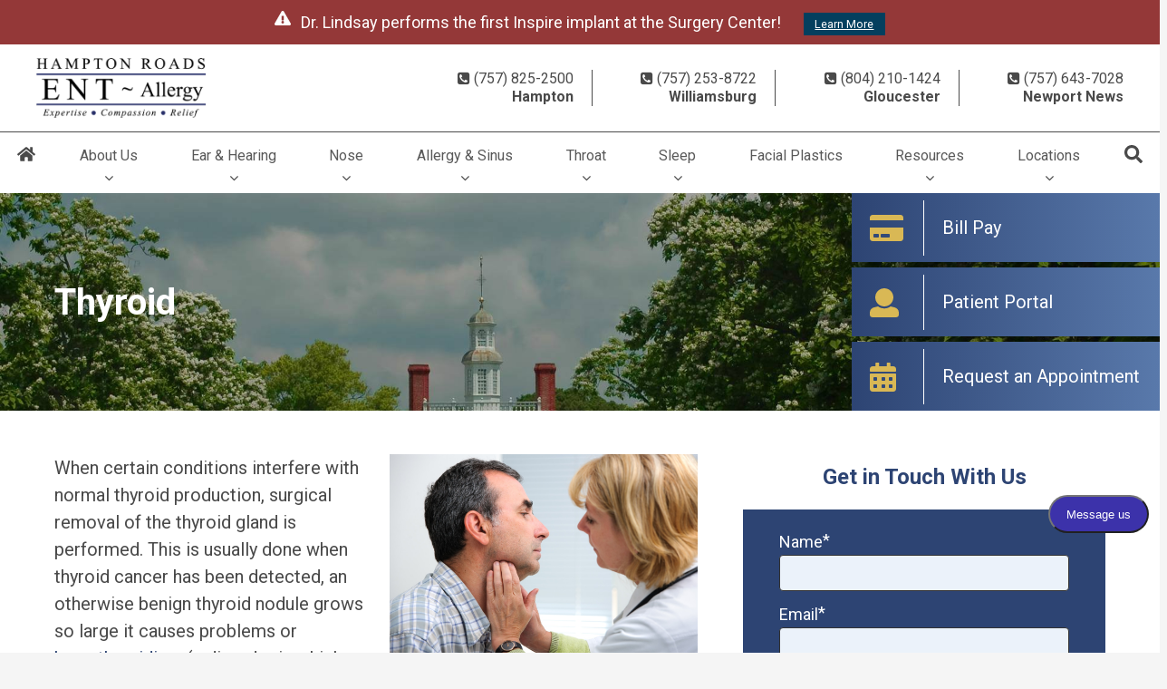

--- FILE ---
content_type: text/html; charset=UTF-8
request_url: https://hamptonroadsent.com/throat/thyroid/
body_size: 27848
content:
<!DOCTYPE html>
<html lang="en-US" class="fuel4 nojs">
<head>
<meta charset="UTF-8" />
<script>
var gform;gform||(document.addEventListener("gform_main_scripts_loaded",function(){gform.scriptsLoaded=!0}),document.addEventListener("gform/theme/scripts_loaded",function(){gform.themeScriptsLoaded=!0}),window.addEventListener("DOMContentLoaded",function(){gform.domLoaded=!0}),gform={domLoaded:!1,scriptsLoaded:!1,themeScriptsLoaded:!1,isFormEditor:()=>"function"==typeof InitializeEditor,callIfLoaded:function(o){return!(!gform.domLoaded||!gform.scriptsLoaded||!gform.themeScriptsLoaded&&!gform.isFormEditor()||(gform.isFormEditor()&&console.warn("The use of gform.initializeOnLoaded() is deprecated in the form editor context and will be removed in Gravity Forms 3.1."),o(),0))},initializeOnLoaded:function(o){gform.callIfLoaded(o)||(document.addEventListener("gform_main_scripts_loaded",()=>{gform.scriptsLoaded=!0,gform.callIfLoaded(o)}),document.addEventListener("gform/theme/scripts_loaded",()=>{gform.themeScriptsLoaded=!0,gform.callIfLoaded(o)}),window.addEventListener("DOMContentLoaded",()=>{gform.domLoaded=!0,gform.callIfLoaded(o)}))},hooks:{action:{},filter:{}},addAction:function(o,r,e,t){gform.addHook("action",o,r,e,t)},addFilter:function(o,r,e,t){gform.addHook("filter",o,r,e,t)},doAction:function(o){gform.doHook("action",o,arguments)},applyFilters:function(o){return gform.doHook("filter",o,arguments)},removeAction:function(o,r){gform.removeHook("action",o,r)},removeFilter:function(o,r,e){gform.removeHook("filter",o,r,e)},addHook:function(o,r,e,t,n){null==gform.hooks[o][r]&&(gform.hooks[o][r]=[]);var d=gform.hooks[o][r];null==n&&(n=r+"_"+d.length),gform.hooks[o][r].push({tag:n,callable:e,priority:t=null==t?10:t})},doHook:function(r,o,e){var t;if(e=Array.prototype.slice.call(e,1),null!=gform.hooks[r][o]&&((o=gform.hooks[r][o]).sort(function(o,r){return o.priority-r.priority}),o.forEach(function(o){"function"!=typeof(t=o.callable)&&(t=window[t]),"action"==r?t.apply(null,e):e[0]=t.apply(null,e)})),"filter"==r)return e[0]},removeHook:function(o,r,t,n){var e;null!=gform.hooks[o][r]&&(e=(e=gform.hooks[o][r]).filter(function(o,r,e){return!!(null!=n&&n!=o.tag||null!=t&&t!=o.priority)}),gform.hooks[o][r]=e)}});
</script>


<meta name="viewport" content="width=device-width" />

<meta name="theme-color" content="" />

<title>Thyroid | Hampton Roads ENT ~ Allergy</title>
<link crossorigin data-rocket-preconnect href="https://www.googletagmanager.com" rel="preconnect">
<link crossorigin data-rocket-preconnect href="https://www.google-analytics.com" rel="preconnect">
<link crossorigin data-rocket-preconnect href="https://fonts.googleapis.com" rel="preconnect">
<link crossorigin data-rocket-preconnect href="https://d2jc74301swg8j.cloudfront.net" rel="preconnect">
<link data-rocket-preload as="style" href="https://fonts.googleapis.com/css?family=Lora%3A400%2C400i%2C700%7CRoboto%3A400%2C400i%2C700&#038;display=swap" rel="preload">
<link href="https://fonts.googleapis.com/css?family=Lora%3A400%2C400i%2C700%7CRoboto%3A400%2C400i%2C700&#038;display=swap" media="print" onload="this.media=&#039;all&#039;" rel="stylesheet">
<noscript><link rel="stylesheet" href="https://fonts.googleapis.com/css?family=Lora%3A400%2C400i%2C700%7CRoboto%3A400%2C400i%2C700&#038;display=swap"></noscript><link rel="preload" data-rocket-preload as="image" href="https://d2jc74301swg8j.cloudfront.net/wp-content/themes/fuel-junior/images/hero-image-drk.jpg" fetchpriority="high">
	<style>img:is([sizes="auto" i], [sizes^="auto," i]) { contain-intrinsic-size: 3000px 1500px }</style>
	<meta name="dc.title" content="Thyroid | Hampton Roads ENT ~ Allergy">
<meta name="dc.description" content="(757) 825-2500 | When certain conditions interfere with thyroid gland production, treatment may be necessary. Call now.">
<meta name="dc.relation" content="https://hamptonroadsent.com/throat/thyroid/">
<meta name="dc.source" content="https://hamptonroadsent.com/">
<meta name="dc.language" content="en_US">
<meta name="description" content="(757) 825-2500 | When certain conditions interfere with thyroid gland production, treatment may be necessary. Call now.">
<meta name="robots" content="index, follow, max-snippet:-1, max-image-preview:large, max-video-preview:-1">
<link rel="canonical" href="https://hamptonroadsent.com/throat/thyroid/">
<link rel='dns-prefetch' href='//fonts.googleapis.com' />
<link href='https://fonts.gstatic.com' crossorigin rel='preconnect' />
<link rel="alternate" type="application/rss+xml" title="Hampton Roads ENT ~ Allergy &raquo; Feed" href="https://hamptonroadsent.com/feed/" />
<link rel="alternate" type="application/rss+xml" title="Hampton Roads ENT ~ Allergy &raquo; Comments Feed" href="https://hamptonroadsent.com/comments/feed/" />
<script type="application/ld+json">{"@context":"https:\/\/schema.org\/",
"@type":"Article",
"datePublished":"July 23, 2019",
"dateModified":"September 21, 2021",
"mainEntityOfPage":{"@type":"WebPage",
"@id":"https://hamptonroadsent.com/throat/thyroid/"},
"headline":"Home",
"author":{"@type":"Person",
"name":"Hampton Roads ENT ~ Allergy"},
"description":"When certain conditions interfere with normal thyroid production, surgical removal of the thyroid gland is performed. This is usually done when thyroid cancer has been detected, an otherwise benign thyroid nodule grows so large it causes problems or hyperthyroidism (a disorder in which excess thyroid hormone is produced) does not&hellip;"}</script>
<link rel='stylesheet' id='wp-block-library-css' href='https://d2jc74301swg8j.cloudfront.net/wp-includes/css/dist/block-library/style.min.css?ver=6.8.3' media='all' />
<style id='wp-block-library-inline-css'>
	/* List block is-style-#-columns block style variations */
	*:has(> .wp-block-list[class*="columns"]),
	* ~ :is(.wp-block-list[class*="columns"]) {
		container: list-col / inline-size;
	}
	@container list-col (min-width: 20rem) {
		.wp-block-list[class*="columns"] {
			column-count: 2;
			column-gap: 2rem;
		}
		.wp-block-list[class*="columns"] li:first-child {
			margin-top: 0;
		}
	}
	@container list-col (min-width: 30rem) {
		.wp-block-list:is(.is-style-3-columns, .is-style-4-columns) {
			column-count: 3;
		}
	}
	@container list-col (min-width: 40rem) {
		.wp-block-list.is-style-4-columns {
			column-count: 4;
		}
	}
	/* List block is-style-#-columns block style variations */
	*:has(> .wp-block-list[class*="columns"]),
	* ~ :is(.wp-block-list[class*="columns"]) {
		container: list-col / inline-size;
	}
	@container list-col (min-width: 20rem) {
		.wp-block-list[class*="columns"] {
			column-count: 2;
			column-gap: 2rem;
		}
		.wp-block-list[class*="columns"] li:first-child {
			margin-top: 0;
		}
	}
	@container list-col (min-width: 30rem) {
		.wp-block-list:is(.is-style-3-columns, .is-style-4-columns) {
			column-count: 3;
		}
	}
	@container list-col (min-width: 40rem) {
		.wp-block-list.is-style-4-columns {
			column-count: 4;
		}
	}
	/* List block is-style-#-columns block style variations */
	*:has(> .wp-block-list[class*="columns"]),
	* ~ :is(.wp-block-list[class*="columns"]) {
		container: list-col / inline-size;
	}
	@container list-col (min-width: 20rem) {
		.wp-block-list[class*="columns"] {
			column-count: 2;
			column-gap: 2rem;
		}
		.wp-block-list[class*="columns"] li:first-child {
			margin-top: 0;
		}
	}
	@container list-col (min-width: 30rem) {
		.wp-block-list:is(.is-style-3-columns, .is-style-4-columns) {
			column-count: 3;
		}
	}
	@container list-col (min-width: 40rem) {
		.wp-block-list.is-style-4-columns {
			column-count: 4;
		}
	}
	body:not(.logged-in) .admin-only:not(.block-editor-block-list__block),
	body:not(.logged-in) .is-style-admin-only:not(.block-editor-block-list__block),
	.hide:not(.block-editor-block-list__block),
	.is-style-hide:not(.block-editor-block-list__block) {
		display: none !important;
	}
	body:not(.logged-in) .admin-only:not(.block-editor-block-list__block),
	body:not(.logged-in) .is-style-admin-only:not(.block-editor-block-list__block),
	.hide:not(.block-editor-block-list__block),
	.is-style-hide:not(.block-editor-block-list__block) {
		display: none !important;
	}
@media (min-width: 68.5em) { .is-style-mobile-only:not(.block-editor-block-list__block) { display: none !important; } }
@media (max-width: 68.49em) { .is-style-desktop-only:not(.block-editor-block-list__block) { display: none !important; } }
.is-style-wide-thin-line { border-top: 1px solid; width: 100%; }
.wp-block-media-text.is-style-no-image-decoration .wp-block-media-text__media::after {display: none;}
</style>
<style id='classic-theme-styles-inline-css'>
/*! This file is auto-generated */
.wp-block-button__link{color:#fff;background-color:#32373c;border-radius:9999px;box-shadow:none;text-decoration:none;padding:calc(.667em + 2px) calc(1.333em + 2px);font-size:1.125em}.wp-block-file__button{background:#32373c;color:#fff;text-decoration:none}
</style>
<style id='fuel-carousel-style-inline-css'>
body{--slideSpeed:0.5s;--autoSpeed:2s;--gap:1.5rem;--num:4}.fm-carousel{background:var(--grey);margin:auto;padding:4rem clamp(0rem,5vw - 2rem,4rem);position:relative}@media(min-width:37.5em){.fm-carousel{padding:4rem clamp(2rem,5vw,4rem)}}.fm-carousel-overflow{height:-webkit-fill-available;margin:auto;overflow:hidden}.fm-carousel-container,.fm-carousel-container .block-editor-block-list__layout{display:flex;gap:var(--gap);height:-webkit-fill-available;list-style:none;margin:0;padding:0;position:relative}.fm-carousel-container.sliding{transition:left var(--slideSpeed) var(--easing,ease),top var(--slideSpeed) var(--easing,ease)}.fm-carousel-container li{align-content:center;align-content:baseline;background:#fff;color:#000;display:flex;flex:0 0 calc(100% - 4rem);flex-wrap:wrap;margin:0;padding:0;transition:background-color .3s ease}@media only screen and (min-width:37.5em)and (max-width:68.49em){.fm-carousel-container li{flex:0 0 calc(50% - var(--gap) + var(--gap)/2)}}@media only screen and (min-width:68.5em){.fm-carousel-container li{flex:0 0 calc(100%/var(--num) - var(--gap) + var(--gap)/var(--num));height:var(--slideHeight,initial)}}.fm-nav-arrow{background-color:var(--carousel-btn-bg);border:none;bottom:0;color:inherit;height:clamp(2rem,4vw,3.4rem);margin:auto;position:absolute;top:0;transition:background-color .3s ease;width:clamp(2rem,4vw,3.4rem);z-index:1}.fm-nav-arrow svg{height:clamp(1rem,2vw,1.7rem);width:clamp(.5rem,2vw,1rem)}.fm-nav-arrow path{transition:stroke .3s ease}.fm-nav-arrow:is(:hover,:focus-visible){background-color:var(--carousel-btn-bg-hover)}.fm-prev{left:clamp(.15rem,3vw - 1rem,1rem)}.fm-next{right:clamp(.15rem,3vw - 1rem,1rem)}.fm-counter{font-size:1rem;inset:auto 0 1.8rem;margin:auto;opacity:0;position:absolute;text-align:center;width:6rem;z-index:1}.has-counter .fm-counter{opacity:1}.fm-carousel-bullets{align-items:center;display:flex;gap:.5rem;justify-content:center;list-style:none;margin:1.3rem 0 1rem;opacity:0;padding:0}.has-bullets .fm-carousel-bullets{opacity:1}.fm-autoplay-control.disabled{display:none}.fm-carousel-bullets li{line-height:0;margin:0}.fm-carousel-bullets a{background-color:#d9d9d9;border-radius:1rem;display:block;height:.5rem;transition:background-color .3s ease;width:.5rem}.fm-carousel-bullets .active a,.fm-carousel-bullets a:is(:hover,:focus-visible){background-color:#0f7ecf;outline:1px solid #0f7ecf;outline-offset:2px}.fm-carousel.vertical{max-width:var(--slideWidth,37rem);padding:4rem clamp(2rem,5vw,4rem)}.fm-carousel.vertical .fm-carousel-overflow{max-height:32.25rem;padding-left:.4rem}.fm-carousel.vertical .fm-carousel-container,.fm-carousel.vertical .fm-carousel-container .block-editor-block-list__layout{flex-direction:column}.fm-carousel.vertical .fm-carousel-container li{border-radius:.75rem;flex:0 0 100%;flex-wrap:nowrap;padding:1rem}.fm-carousel.vertical .fm-prev{--btn-top:-5rem}.fm-carousel.vertical .fm-next{--btn-top:5rem}.fm-carousel.vertical .fm-nav-arrow{inset:var(--btn-top) auto 0 0;transform:rotate(90deg)}.fm-carousel.vertical .fm-carousel-bullets{flex-direction:column;height:-moz-fit-content;height:fit-content;inset:0 clamp(.7rem,2vw,1.7rem) 0 auto;margin:auto;position:absolute}.fm-carousel.vertical .fm-counter{background:#fff;border-radius:.3rem;box-shadow:0 0 5px}@media(max-width:40.625em){.fm-carousel.vertical .fm-carousel-container li{flex-wrap:wrap}}.fm-carousel-container .card-slide>:not(img,figure){padding-left:.7rem;padding-right:.7rem}.fm-carousel:not(.vertical) li img:last-child{margin-bottom:-1.2rem}.fm-carousel-container .active{outline-color:#0f7ecf;outline-offset:-3px}.fm-carousel h2{margin-bottom:.2rem;margin-top:.8rem}.fm-carousel h2,.fm-carousel img{height:-moz-fit-content;height:fit-content;-o-object-position:var(--focalPoint,50% 15%);object-position:var(--focalPoint,50% 15%);width:100%}.wp-block-fuel-carousel-slide:is(.image-slide,.video-slide) .wp-block-cover,.wp-block-fuel-carousel-slide:is(.image-slide,.video-slide) .wp-block-embed__wrapper,.wp-block-fuel-carousel-slide:is(.image-slide,.video-slide) figure{height:100%;width:100%}.wp-block-fuel-carousel-slide figure{margin:0}.wp-block-fuel-carousel-slide img{height:100%}.fm-carousel.vertical img{border-radius:.5rem}

</style>
<style id='fuel-dialog-block-style-inline-css'>
body:has(.dialog-box[open]){overflow-y:hidden}.dialog-box{border:none;box-shadow:0 0 0 100vw rgba(0,0,0,.5);margin:auto!important;padding:0}.dialog-content-wrapper{padding:2rem}.close-dialog{background-color:var(--primary-color);border-bottom:2px solid #fff;border-left:2px solid #fff;color:#fff;inset:0 0 auto auto;line-height:0;padding:.3rem;position:absolute;transition:background-color .3s,border-color .3s,color .3s}.close-dialog:focus-visible,.close-dialog:hover{background-color:transparent;border-color:var(--primary-color);color:var(--primary-color)}.dialog-box.phone-tree{inset:var(--top,5.25rem) clamp(9vw,var(--contain-padding),18rem) auto auto;position:absolute}.dialog-animation[open]{animation:dialogIn var(--s,.5s) var(--e,ease)}.dialog-animation.close{animation:dialogOut var(--s,.5s) var(--e,ease)}@keyframes dialogIn{0%{opacity:var(--o,0);transform:translate(var(--x,0),var(--y,0))}to{opacity:var(--o2,1);transform:translate(var(--x2,0),var(--y2,0))}}@keyframes dialogOut{0%{opacity:var(--o2,1);transform:translate(var(--x2,0),var(--y2,0))}to{opacity:var(--o,0);transform:translate(var(--x,0),var(--y,0))}}

</style>
<style id='fuel-dynamic-spacer-style-inline-css'>
.wp-block-fuel-dynamic-spacer{height:var(--mobile-height)}@media only screen and (min-width:68.5em){.wp-block-fuel-dynamic-spacer{height:var(--desktop-height)}}

</style>
<style id='fuel-fuelinfographic-style-inline-css'>
.wp-block-create-block-fuelinfographic{color:#fff;padding:2px}.info-1-wrap{background:#ebf2fb;color:#145bad;display:flex;flex-direction:column;padding:1rem 3rem 2rem}#infograph-1 h2{color:#145bad;font-size:1.2rem;margin-bottom:1.5rem;text-align:center}.img-text{font-size:1rem;font-style:italic;position:relative;text-align:center}.img-text:after{background:#145bad;bottom:-.5rem;content:"";height:.1rem;left:calc(50% - 1.4rem);position:absolute;width:2.8rem}.images{display:flex;flex-direction:column;gap:1.5rem;justify-content:space-between}.image{margin:auto;max-width:8rem;z-index:0}.image,.image img{border-radius:50%;display:block}.image span{display:block;margin-bottom:1rem;position:relative}.image span:after{border:.05rem solid #145bad;border-radius:50%;bottom:-.5rem;content:"";height:calc(100% + 1rem);left:-.5rem;position:absolute;width:calc(100% + 1rem);z-index:-1}@media(min-width:48.5em){.image{margin:unset}.images{flex-direction:row}}.js-intersect .fadeup{animation-delay:0ms;animation-duration:.8s;animation-fill-mode:both;animation-name:fadeup;animation-play-state:running}.js-intersect .growout:after{animation-delay:.4s;animation-duration:.8s;animation-fill-mode:both;animation-name:growout;animation-play-state:running}.js-intersect .linegrow:after{animation-delay:.4s;animation-duration:.8s;animation-fill-mode:both;animation-name:linegrow;animation-play-state:running}.entry-content .js-intersect .fadeup,.entry-content .js-intersect .growout:after,.entry-content .js-intersect .linegrow:after{animation-play-state:paused}.entry-content .img-2 .js-intersect .fadeup,.js-intersect .img-2 .fadeup{animation-delay:.4s}.entry-content .js-intersect .img-2 .growout:after,.entry-content .js-intersect .img-2 .linegrow:after,.entry-content .js-intersect .img-3 .fadeup,.js-intersect .img-3 .fadeup{animation-delay:.8s}.entry-content .js-intersect .img-3 .growout:after,.entry-content .js-intersect .img-3 .linegrow:after{animation-delay:1.2s}.entry-content .js-intersected.js-intersect .fadeup,.entry-content .js-intersected.js-intersect .growout:after,.entry-content .js-intersected.js-intersect .linegrow:after{animation-play-state:running}@keyframes fadeup{0%{opacity:0;transform:translateY(2rem)}to{opacity:1;transform:translateY(0)}}@keyframes growout{0%{transform:scale(.8)}to{transform:scale(1)}}@keyframes linegrow{0%{transform:scale(.5)}to{transform:scale(1)}}.map-component{display:flex;flex-wrap:wrap;gap:.5rem}.map-wrap{aspect-ratio:356/221;margin:auto;max-width:17.8rem;position:relative;width:50%;width:17.8rem}.map-pic{height:auto;width:100%}.map-dots,.map-pic{left:0;position:absolute;top:0}.map-component .map-text{color:var(--infographic-color,var(--primary-color));font-size:1.2rem;margin:auto;max-width:17rem;padding-bottom:1rem;position:relative}.map-component .map-text:before{background-color:var(--infographic-color,var(--primary-color));bottom:0;content:"";height:.1rem;left:0;position:absolute;width:2rem}.map-dots{z-index:1}@media(prefers-reduced-motion:no-preference){.pop-animation .dot{color:#bcbcbc;--delay:calc(var(--style-counter, 0)*200ms + 400ms);transition:color .2ms ease var(--delay)}.fade-up.js-intersect{animation:fade-up .4s ease forwards;animation-play-state:paused}.fade-up.js-intersected{animation-play-state:running}.pop-animation.js-intersected .dot{color:var(--infographic-color,var(--primary-color))}}@keyframes fade-up{0%{opacity:0;transform:translateY(3rem)}to{opacity:1;transform:translateY(0)}}@keyframes scale-before{0%{transform:scale(.5)}80%{transform:scale1(1.2)}to{transform:scale(1)}}.people-flex{display:flex;flex-wrap:wrap;gap:2rem}.people-pics{display:flex;flex-wrap:nowrap;position:relative}.people-pic{display:block;height:100%;margin-right:-1rem;max-width:5.15rem;-o-object-fit:contain;object-fit:contain;width:25%}.people-change{color:#77a9e3;padding-top:.8rem}.people-pic:nth-of-type(2n){margin-top:1.5rem}.people-text{color:#145bad;display:flex;flex-direction:column;font-size:1.2rem;justify-content:center;max-width:18rem;padding-bottom:1rem;position:relative}.people-text p{margin-bottom:0;position:relative}.people-text p:after{background-color:#145bad;bottom:-1rem;content:"";height:.1rem;left:0;position:absolute;transform-origin:left;width:2em}.js-intersect .people-pic{animation-delay:0ms;animation-duration:.8s;animation-fill-mode:both;animation-name:fadeupPeople;animation-play-state:paused}.js-intersect .people-change{animation-delay:2s;animation-duration:.8s;animation-fill-mode:both;animation-name:colorChange;animation-play-state:paused}.js-intersect .people-text p:after{animation-delay:0ms;animation-duration:1.6s;animation-fill-mode:both;animation-name:decorGrow;animation-play-state:paused}.js-intersect .people-pic:nth-of-type(2){animation-delay:.4s}.js-intersect .people-pic:nth-of-type(3){animation-delay:.8s}.js-intersect .people-pic:nth-of-type(4){animation-delay:1.2s}.js-intersect .people-pic.people-change{animation-delay:1.6s}.js-intersected .people-text p:after,.js-intersected.people-flex .people-pic,.wp-admin .people-flex .people-pic,.wp-admin .people-text p:after{animation-play-state:running}@keyframes fadeupPeople{0%{opacity:0;transform:translateY(2rem)}to{opacity:1;transform:translateY(0)}}@keyframes colorChange{0%{opacity:0;transform:translateY(2rem)}50%{color:#77a9e3;opacity:1;transform:translateY(0)}to{color:#9ad27f}}@keyframes decorGrow{0%{transform:scale(0)}50%{transform:scale(1.2)}to{transform:scale(1)}}.js-intersect .dash{clip-path:circle(0 at 1% 99%);transition:.6s ease-in}.js-intersect .dash-2{transition-delay:1.2s}.js-intersect .dash-3{transition-delay:2.4s}.js-intersected .dash{clip-path:circle(138.9% at 1% 99%)}.js-intersect .graph-dot{animation-delay:.6s;animation-duration:.6s;animation-fill-mode:both;animation-name:dot;animation-play-state:paused;transform-box:fill-box;transform-origin:center}.js-intersect .graph-dot-2{animation-delay:1.8s}.js-intersect .graph-dot-3{animation-delay:3s}.js-intersected .graph-dot{animation-play-state:running}@keyframes dot{0%{opacity:0;transform:scale(0)}80%{transform:scale(1.2)}to{opacity:1;transform:scale(1)}}.info5-wrap{aspect-ratio:750/418;max-width:32.5rem;position:relative;width:100%}.class-full{left:0;opacity:1;position:absolute;top:0;transition:opacity 1s}.js-intersected .class-full{opacity:0}.class-left{clip-path:polygon(0 0,58% 0,39% 100%,0 100%);left:0;position:absolute;top:0}.class-right{clip-path:polygon(61% 0,100% 0,100% 100%,42% 100%);opacity:0;position:absolute;right:0;top:0;transition:opacity 1s}.info5-text-wrap{max-width:32.5rem;padding-top:1.5rem}.info5-text{color:#145bad;font-size:1.2rem;margin:auto;max-width:29rem;padding:.8rem 0 .8rem 1.6rem;position:relative;z-index:1}.info5-text:before{background:#145bad;content:"";height:100%;left:0;position:absolute;top:0;width:.05rem;z-index:-1}.js-intersect .class-right{animation-delay:0ms;animation-duration:1s;animation-fill-mode:both;animation-name:school;animation-play-state:paused}.js-intersect .info5-text:before{animation-delay:0ms;animation-duration:1s;animation-fill-mode:both;animation-name:border;animation-play-state:paused}.js-intersected .class-right{animation-play-state:running;opacity:1}.js-intersected .info5-text:before{animation-play-state:running}@keyframes school{0%{filter:grayscale(0);transform:translateX(-1rem)}50%{transform:translateX(1rem)}to{filter:grayscale(1);transform:translateX(0)}}@keyframes border{0%{transform:scale(0)}50%{transform:scale(1.05)}to{transform:scale(1)}}

</style>
<link data-minify="1" rel='stylesheet' id='fuel-micro-animations-block-style-css' href='https://d2jc74301swg8j.cloudfront.net/wp-content/cache/min/1/wp-content/plugins/fuelTOOLBOX/blocks/build/micro-animations/style-index.css?ver=1762984930' media='all' />
<style id='fuel-tabs-wrapper-style-inline-css'>
.tabs-sub-menu-colors{--tabs-wrapper-bg:transparent;--tabs-label-bg:transparent;--tabs-label-color:var(--wp--preset--color--sub-menu-color);--tabs-panel-bg:var(--wp--preset--color--sub-menu-background);--tabs-panel-color:var(--wp--preset--color--sub-menu-color)}.tabs-standard-color-light{--tabs-wrapper-bg:#fff;--tabs-label-bg:#f0f0f0;--tabs-label-color:var(--wp--preset--color--content);--tabs-panel-bg:#fff;--tabs-panel-color:var(--wp--preset--color--content)}.tabs-standard-color-dark{--tabs-wrapper-bg:#2d2d2d;--tabs-label-bg:#2d2d2d;--tabs-label-color:#fff;--tabs-panel-bg:#2d2d2d;--tabs-panel-color:#fff}.tabs-top{--layout:"tabs" "panel";--alignment:center;--bt:none;--br:none;--bb:1px solid;--bl:1px solid}.tabs-right{--column-direction:column;--layout:"panel tabs";--alignment:right;grid-template-columns:70% 30%;grid-template-rows:1fr;--bt:1px solid;--br:none;--bb:none;--bl:1px solid}.tabs-bottom{--layout:"panel" "tabs";--alignment:center;--bt:1px solid;--br:none;--bb:none;--bl:1px solid}.tabs-left{--column-direction:column;--layout:"tabs panel";--alignment:left;grid-template-columns:30% 70%;grid-template-rows:1fr;--bt:1px solid;--br:1px solid;--bb:none;--bl:none}.tabs-only{--layout:"tabs";--placement:tabs}.wp-block-fuel-tabs-wrapper{align-items:start;background-color:var(--tabs-wrapper-bg);display:grid;grid-template-areas:var(--layout,"tabs" "panel");margin:auto}.wp-block-fuel-tabs-wrapper:not(.tabs-only){border:1px solid}.wp-block-fuel-tabs-wrapper .tablist{display:flex;flex-direction:var(--column-direction,row);flex-wrap:wrap;grid-area:tabs;list-style:none;margin:0;padding:0;text-align:var(--alignment,left);z-index:1}.wp-block-fuel-tabs-wrapper .tablist li{flex:1;margin:0}.tab{background-color:var(--tabs-label-bg);border-bottom:var(--bb);border-left:var(--bl);border-right:var(--br);border-top:var(--bt);color:var(--tabs-label-color);display:block;padding:.5em .2em}.wp-block-fuel-tabs-wrapper:is(.tabs-top,.tabs-bottom) li:first-child .tab{border-left:none}.wp-block-fuel-tabs-wrapper:is(.tabs-left,.tabs-right) li:first-child .tab{border-top:none}.tabs-top .tab[aria-selected=true]{border-bottom:1px solid #fff}.tabs-right .tab[aria-selected=true]{border-left:1px solid #fff}.tabs-bottom .tab[aria-selected=true]{border-top:1px solid #fff}.tabs-left .tab[aria-selected=true]{border-right:1px solid #fff}.tab[aria-selected=true],.tabpanel-container{background-color:var(--tabs-panel-bg)}.tabpanel-container{grid-area:var(--placement,panel);height:-webkit-fill-available}.wp-block-fuel-tabs-wrapper [id]{scroll-margin-top:7rem}.tabpanel{height:100%;padding:1rem;position:relative}body:not(.wp-admin) .tabpanel:not(:target,.visible){display:none}.wp-block-fuel-tabs-wrapper.tabs-only .tabpanel-container:focus-within,.wp-block-fuel-tabs-wrapper:not(.tabs-only) .tabpanel-container{z-index:2}.wp-block-fuel-tabs-wrapper:not(.tabs-only) .back-to-tabs-btn{display:none}

</style>
<style id='fuel-fuel-toggle-block-style-inline-css'>
.toggle>summary{list-style:none}.toggle summary::-webkit-details-marker{display:none}.toggle summary:after{background:#fff;clip-path:url(#toggle_chevron);content:"";float:right;height:1rem;margin-top:.2rem;transition:transform .3s,background .3s;width:1rem}.toggle[open] summary:after{transform:rotate(180deg)}.toggle summary:hover:after{background:#000}.toggle{height:var(--collapsed);margin-bottom:.5rem;outline:1px solid;overflow:hidden;transition:height .6s cubic-bezier(.4,.01,.165,.99)}.toggle[open]{height:var(--expanded)}.toggle summary{background:var(--toggleColor,#333);border:1px solid transparent;color:#fff;cursor:pointer;padding:.5rem 1rem;transition:all .3s ease}.toggle summary:hover{background:#ccc;color:var(--toggleColor,#333)}.toggle summary svg{transition:all .3s ease}.toggle[open] summary svg{transform:rotate(-180deg)}.toggle-content{padding:.5rem 1rem}.toggle .icon-left:after{float:left;margin-right:1rem}

</style>
<style id='wpseopress-local-business-style-inline-css'>
span.wp-block-wpseopress-local-business-field{margin-right:8px}

</style>
<style id='wpseopress-table-of-contents-style-inline-css'>
.wp-block-wpseopress-table-of-contents li.active>a{font-weight:bold}

</style>
<style id='global-styles-inline-css'>
:root{--wp--preset--aspect-ratio--square: 1;--wp--preset--aspect-ratio--4-3: 4/3;--wp--preset--aspect-ratio--3-4: 3/4;--wp--preset--aspect-ratio--3-2: 3/2;--wp--preset--aspect-ratio--2-3: 2/3;--wp--preset--aspect-ratio--16-9: 16/9;--wp--preset--aspect-ratio--9-16: 9/16;--wp--preset--color--black: #000000;--wp--preset--color--cyan-bluish-gray: #abb8c3;--wp--preset--color--white: #ffffff;--wp--preset--color--pale-pink: #f78da7;--wp--preset--color--vivid-red: #cf2e2e;--wp--preset--color--luminous-vivid-orange: #ff6900;--wp--preset--color--luminous-vivid-amber: #fcb900;--wp--preset--color--light-green-cyan: #7bdcb5;--wp--preset--color--vivid-green-cyan: #00d084;--wp--preset--color--pale-cyan-blue: #8ed1fc;--wp--preset--color--vivid-cyan-blue: #0693e3;--wp--preset--color--vivid-purple: #9b51e0;--wp--preset--gradient--vivid-cyan-blue-to-vivid-purple: linear-gradient(135deg,rgba(6,147,227,1) 0%,rgb(155,81,224) 100%);--wp--preset--gradient--light-green-cyan-to-vivid-green-cyan: linear-gradient(135deg,rgb(122,220,180) 0%,rgb(0,208,130) 100%);--wp--preset--gradient--luminous-vivid-amber-to-luminous-vivid-orange: linear-gradient(135deg,rgba(252,185,0,1) 0%,rgba(255,105,0,1) 100%);--wp--preset--gradient--luminous-vivid-orange-to-vivid-red: linear-gradient(135deg,rgba(255,105,0,1) 0%,rgb(207,46,46) 100%);--wp--preset--gradient--very-light-gray-to-cyan-bluish-gray: linear-gradient(135deg,rgb(238,238,238) 0%,rgb(169,184,195) 100%);--wp--preset--gradient--cool-to-warm-spectrum: linear-gradient(135deg,rgb(74,234,220) 0%,rgb(151,120,209) 20%,rgb(207,42,186) 40%,rgb(238,44,130) 60%,rgb(251,105,98) 80%,rgb(254,248,76) 100%);--wp--preset--gradient--blush-light-purple: linear-gradient(135deg,rgb(255,206,236) 0%,rgb(152,150,240) 100%);--wp--preset--gradient--blush-bordeaux: linear-gradient(135deg,rgb(254,205,165) 0%,rgb(254,45,45) 50%,rgb(107,0,62) 100%);--wp--preset--gradient--luminous-dusk: linear-gradient(135deg,rgb(255,203,112) 0%,rgb(199,81,192) 50%,rgb(65,88,208) 100%);--wp--preset--gradient--pale-ocean: linear-gradient(135deg,rgb(255,245,203) 0%,rgb(182,227,212) 50%,rgb(51,167,181) 100%);--wp--preset--gradient--electric-grass: linear-gradient(135deg,rgb(202,248,128) 0%,rgb(113,206,126) 100%);--wp--preset--gradient--midnight: linear-gradient(135deg,rgb(2,3,129) 0%,rgb(40,116,252) 100%);--wp--preset--font-size--small: 13px;--wp--preset--font-size--medium: 20px;--wp--preset--font-size--large: 36px;--wp--preset--font-size--x-large: 42px;--wp--preset--spacing--20: 0.44rem;--wp--preset--spacing--30: 0.67rem;--wp--preset--spacing--40: 1rem;--wp--preset--spacing--50: 1.5rem;--wp--preset--spacing--60: 2.25rem;--wp--preset--spacing--70: 3.38rem;--wp--preset--spacing--80: 5.06rem;--wp--preset--shadow--natural: 6px 6px 9px rgba(0, 0, 0, 0.2);--wp--preset--shadow--deep: 12px 12px 50px rgba(0, 0, 0, 0.4);--wp--preset--shadow--sharp: 6px 6px 0px rgba(0, 0, 0, 0.2);--wp--preset--shadow--outlined: 6px 6px 0px -3px rgba(255, 255, 255, 1), 6px 6px rgba(0, 0, 0, 1);--wp--preset--shadow--crisp: 6px 6px 0px rgba(0, 0, 0, 1);}:where(.is-layout-flex){gap: 0.5em;}:where(.is-layout-grid){gap: 0.5em;}body .is-layout-flex{display: flex;}.is-layout-flex{flex-wrap: wrap;align-items: center;}.is-layout-flex > :is(*, div){margin: 0;}body .is-layout-grid{display: grid;}.is-layout-grid > :is(*, div){margin: 0;}:where(.wp-block-columns.is-layout-flex){gap: 2em;}:where(.wp-block-columns.is-layout-grid){gap: 2em;}:where(.wp-block-post-template.is-layout-flex){gap: 1.25em;}:where(.wp-block-post-template.is-layout-grid){gap: 1.25em;}.has-black-color{color: var(--wp--preset--color--black) !important;}.has-cyan-bluish-gray-color{color: var(--wp--preset--color--cyan-bluish-gray) !important;}.has-white-color{color: var(--wp--preset--color--white) !important;}.has-pale-pink-color{color: var(--wp--preset--color--pale-pink) !important;}.has-vivid-red-color{color: var(--wp--preset--color--vivid-red) !important;}.has-luminous-vivid-orange-color{color: var(--wp--preset--color--luminous-vivid-orange) !important;}.has-luminous-vivid-amber-color{color: var(--wp--preset--color--luminous-vivid-amber) !important;}.has-light-green-cyan-color{color: var(--wp--preset--color--light-green-cyan) !important;}.has-vivid-green-cyan-color{color: var(--wp--preset--color--vivid-green-cyan) !important;}.has-pale-cyan-blue-color{color: var(--wp--preset--color--pale-cyan-blue) !important;}.has-vivid-cyan-blue-color{color: var(--wp--preset--color--vivid-cyan-blue) !important;}.has-vivid-purple-color{color: var(--wp--preset--color--vivid-purple) !important;}.has-black-background-color{background-color: var(--wp--preset--color--black) !important;}.has-cyan-bluish-gray-background-color{background-color: var(--wp--preset--color--cyan-bluish-gray) !important;}.has-white-background-color{background-color: var(--wp--preset--color--white) !important;}.has-pale-pink-background-color{background-color: var(--wp--preset--color--pale-pink) !important;}.has-vivid-red-background-color{background-color: var(--wp--preset--color--vivid-red) !important;}.has-luminous-vivid-orange-background-color{background-color: var(--wp--preset--color--luminous-vivid-orange) !important;}.has-luminous-vivid-amber-background-color{background-color: var(--wp--preset--color--luminous-vivid-amber) !important;}.has-light-green-cyan-background-color{background-color: var(--wp--preset--color--light-green-cyan) !important;}.has-vivid-green-cyan-background-color{background-color: var(--wp--preset--color--vivid-green-cyan) !important;}.has-pale-cyan-blue-background-color{background-color: var(--wp--preset--color--pale-cyan-blue) !important;}.has-vivid-cyan-blue-background-color{background-color: var(--wp--preset--color--vivid-cyan-blue) !important;}.has-vivid-purple-background-color{background-color: var(--wp--preset--color--vivid-purple) !important;}.has-black-border-color{border-color: var(--wp--preset--color--black) !important;}.has-cyan-bluish-gray-border-color{border-color: var(--wp--preset--color--cyan-bluish-gray) !important;}.has-white-border-color{border-color: var(--wp--preset--color--white) !important;}.has-pale-pink-border-color{border-color: var(--wp--preset--color--pale-pink) !important;}.has-vivid-red-border-color{border-color: var(--wp--preset--color--vivid-red) !important;}.has-luminous-vivid-orange-border-color{border-color: var(--wp--preset--color--luminous-vivid-orange) !important;}.has-luminous-vivid-amber-border-color{border-color: var(--wp--preset--color--luminous-vivid-amber) !important;}.has-light-green-cyan-border-color{border-color: var(--wp--preset--color--light-green-cyan) !important;}.has-vivid-green-cyan-border-color{border-color: var(--wp--preset--color--vivid-green-cyan) !important;}.has-pale-cyan-blue-border-color{border-color: var(--wp--preset--color--pale-cyan-blue) !important;}.has-vivid-cyan-blue-border-color{border-color: var(--wp--preset--color--vivid-cyan-blue) !important;}.has-vivid-purple-border-color{border-color: var(--wp--preset--color--vivid-purple) !important;}.has-vivid-cyan-blue-to-vivid-purple-gradient-background{background: var(--wp--preset--gradient--vivid-cyan-blue-to-vivid-purple) !important;}.has-light-green-cyan-to-vivid-green-cyan-gradient-background{background: var(--wp--preset--gradient--light-green-cyan-to-vivid-green-cyan) !important;}.has-luminous-vivid-amber-to-luminous-vivid-orange-gradient-background{background: var(--wp--preset--gradient--luminous-vivid-amber-to-luminous-vivid-orange) !important;}.has-luminous-vivid-orange-to-vivid-red-gradient-background{background: var(--wp--preset--gradient--luminous-vivid-orange-to-vivid-red) !important;}.has-very-light-gray-to-cyan-bluish-gray-gradient-background{background: var(--wp--preset--gradient--very-light-gray-to-cyan-bluish-gray) !important;}.has-cool-to-warm-spectrum-gradient-background{background: var(--wp--preset--gradient--cool-to-warm-spectrum) !important;}.has-blush-light-purple-gradient-background{background: var(--wp--preset--gradient--blush-light-purple) !important;}.has-blush-bordeaux-gradient-background{background: var(--wp--preset--gradient--blush-bordeaux) !important;}.has-luminous-dusk-gradient-background{background: var(--wp--preset--gradient--luminous-dusk) !important;}.has-pale-ocean-gradient-background{background: var(--wp--preset--gradient--pale-ocean) !important;}.has-electric-grass-gradient-background{background: var(--wp--preset--gradient--electric-grass) !important;}.has-midnight-gradient-background{background: var(--wp--preset--gradient--midnight) !important;}.has-small-font-size{font-size: var(--wp--preset--font-size--small) !important;}.has-medium-font-size{font-size: var(--wp--preset--font-size--medium) !important;}.has-large-font-size{font-size: var(--wp--preset--font-size--large) !important;}.has-x-large-font-size{font-size: var(--wp--preset--font-size--x-large) !important;}
:where(.wp-block-post-template.is-layout-flex){gap: 1.25em;}:where(.wp-block-post-template.is-layout-grid){gap: 1.25em;}
:where(.wp-block-columns.is-layout-flex){gap: 2em;}:where(.wp-block-columns.is-layout-grid){gap: 2em;}
:root :where(.wp-block-pullquote){font-size: 1.5em;line-height: 1.6;}
</style>
<link data-minify="1" rel='stylesheet' id='fab_style-css' href='https://d2jc74301swg8j.cloudfront.net/wp-content/cache/min/1/wp-content/plugins/Fuel-Alert-Bar-master/css/style.css?ver=1762984930' media='all' />

<link data-minify="1" rel='stylesheet' id='fm_fontawesome_style-css' href='https://d2jc74301swg8j.cloudfront.net/wp-content/cache/min/1/wp-content/themes/fuel/css/font-awesome.min.css?ver=1762984930' media='all' />
<link data-minify="1" rel='stylesheet' id='fm_child_style-css' href='https://d2jc74301swg8j.cloudfront.net/wp-content/cache/min/1/wp-content/themes/fuel-junior/style.css?ver=1762984930' media='all' />
<script data-minify="1" src="https://d2jc74301swg8j.cloudfront.net/wp-content/cache/min/1/wp-content/plugins/fuelTOOLBOX/blocks/build/carousel/script.js?ver=1762984930" id="fuel-carousel-script-js"></script>
<script data-minify="1" src="https://d2jc74301swg8j.cloudfront.net/wp-content/cache/min/1/wp-content/plugins/fuelTOOLBOX/blocks/build/dialog/script.js?ver=1762984930" id="fuel-dialog-block-script-js"></script>
<script data-minify="1" src="https://d2jc74301swg8j.cloudfront.net/wp-content/cache/min/1/wp-content/plugins/fuelTOOLBOX/blocks/build/tabs-wrapper/script.js?ver=1762984930" id="fuel-tabs-wrapper-script-js"></script>
<script data-minify="1" src="https://d2jc74301swg8j.cloudfront.net/wp-content/cache/min/1/wp-content/plugins/fuelTOOLBOX/blocks/build/toggle/script.js?ver=1762984930" id="fuel-fuel-toggle-block-script-js"></script>
<script src="https://d2jc74301swg8j.cloudfront.net/wp-includes/js/jquery/jquery.min.js?ver=3.7.1" id="jquery-core-js"></script>
<script src="https://d2jc74301swg8j.cloudfront.net/wp-includes/js/jquery/jquery-migrate.min.js?ver=3.4.1" id="jquery-migrate-js"></script>
<script data-minify="1" src="https://d2jc74301swg8j.cloudfront.net/wp-content/cache/min/1/wp-content/themes/fuel-junior/js/script.js?ver=1762984930" id="fm_child_script-js"></script>
<link rel="https://api.w.org/" href="https://hamptonroadsent.com/wp-json/" /><link rel="alternate" title="JSON" type="application/json" href="https://hamptonroadsent.com/wp-json/wp/v2/pages/284" /><link rel="EditURI" type="application/rsd+xml" title="RSD" href="https://hamptonroadsent.com/xmlrpc.php?rsd" />
<meta name="generator" content="WordPress 6.8.3" />
<link rel='shortlink' href='https://hamptonroadsent.com/?p=284' />
<link rel="alternate" title="oEmbed (JSON)" type="application/json+oembed" href="https://hamptonroadsent.com/wp-json/oembed/1.0/embed?url=https%3A%2F%2Fhamptonroadsent.com%2Fthroat%2Fthyroid%2F" />
<link rel="alternate" title="oEmbed (XML)" type="text/xml+oembed" href="https://hamptonroadsent.com/wp-json/oembed/1.0/embed?url=https%3A%2F%2Fhamptonroadsent.com%2Fthroat%2Fthyroid%2F&#038;format=xml" />
<meta property="og:image" content="https://d2jc74301swg8j.cloudfront.net/wp-content/uploads/2019/10/main-logo.png" /><!-- Global site tag (gtag.js) - Google Analytics -->
<script async src="https://www.googletagmanager.com/gtag/js?id=UA-157447651-1"></script>
<script>
  window.dataLayer = window.dataLayer || [];
  function gtag(){dataLayer.push(arguments);}
  gtag('js', new Date());

  gtag('config', 'UA-157447651-1');
</script>

<!-- Google Tag Manager -->
<script>(function(w,d,s,l,i){w[l]=w[l]||[];w[l].push({'gtm.start':
new Date().getTime(),event:'gtm.js'});var f=d.getElementsByTagName(s)[0],
j=d.createElement(s),dl=l!='dataLayer'?'&l='+l:'';j.async=true;j.src=
'https://www.googletagmanager.com/gtm.js?id='+i+dl;f.parentNode.insertBefore(j,f);
})(window,document,'script','dataLayer','GTM-K7CNTMV');</script>
<!-- End Google Tag Manager -->

<!-- Convirza Script Begins -->
<script data-minify="1" defer src="https://d2jc74301swg8j.cloudfront.net/wp-content/cache/min/1/dni.js?ver=1762984930" > </script>
<script type="text/javascript">
function dniLoadingTimer() { 
	if (typeof(getDNIRecord) == "function") {
		getDNIRecord("dc80fff4d0c5ab14e31877147c900a42", "dni.logmycalls.com");
	} else {
		setTimeout(dniLoadingTimer, 100); 
	} 
} 
setTimeout(dniLoadingTimer, 100); 
</script>
<!-- Convirza Script Ends -->

<script type="application/ld+json">
{
  "@context": {"@vocab" : "http://schema.org"},
  "@graph": [
    {
      "@id": "https://hamptonroadsent.com/#organization",
      "@type": "MedicalOrganization",
      "name": "Hampton Roads ENT & Allergy",
      "url" : "https://hamptonroadsent.com/",
      "logo" : {
"@type":"ImageObject",
	"@id":"https://hamptonroadsent.com/#logo",
	"url":"https://d2jc74301swg8j.cloudfront.net/wp-content/uploads/2019/10/main-logo.png",
	"caption":"Hampton Roads ENT & Allergy"
	},
      "image":{
      "@type":"ImageObject",
      "@id":"https://hamptonroadsent.com/#logo"
      },
      "alternateName" : ["Hampton Roads", "Hampton Roads ENT"],// Use a citation report to find other names
      "sameAs" : [ "https://www.yelp.com/biz/hampton-roads-ent-allergy-hampton-2" 
	] 
    },
    {
"@type":"WebSite",
"name":"Hampton Roads ENT & Allergy",
"@id":"https://hamptonroadsent.com/#website",
"url":"https://hamptonroadsent.com/",
"keywords" : "hearing aids, hearing aids store, otolaryngologist , audiologist",
"Publisher":{
"@id":"https://hamptonroadsent.com/#organization"
},
"potentialAction":{
"@type":"SearchAction",
"target":"https://hamptonroadsent.com/?s={search_term_string}",
"query-input":"required name=search_term_string"}
},
// START LOCATION #1 LocalBusiness MARKUP
    {
      "@type": "MedicalClinic",
      "additionalType": "http://www.productontology.org/id/Audiology#Audiologist",
      "parentOrganization": {"@id": "https://hamptonroadsent.com/#organization"},
     "name" : "Hampton Roads ENT & Allergy - Hampton Office",
     "url" : "https://hamptonroadsent.com/",
     "priceRange" : "Varies",
     "logo": {"@id":"https://hamptonroadsent.com/#logo"},
     "image" : {"@id":"https://hamptonroadsent.com/#logo"},
     "description": "Our facilities provide specialty care for adult and pediatric patients, otolaryngic allergy testing, audiology and hearing aids, sleep medicine, and in office CT scans. You will find expert treatment, compassionate care, and fast relief at Hampton Roads ENT ~ Allergy. We will spend the time to understand your needs and help you develop attainable goals.",
     "areaServed": {
	"@type": "City",
	"name": "Hampton, VA",
       "@id" : "https://en.wikipedia.org/wiki/Hampton,_Virginia"
	},
     "address": {
          "@type" : "PostalAddress",
	   "streetAddress": "901 Enterprise Parkway #300",
	   "addressLocality": "Hampton",
	   "addressRegion": "VA",
	   "postalCode": "23666",
	   "telephone" : "(757) 825-2500"
          },
     "geo": {
          "@type": "GeoCoordinates",
    	   "latitude": "37.058290",
    	   "longitude": "-76.407120"
 	},
      "openingHours": [ "Mo 07:30-18:00", "Tue 07:30-18:30", "Wed 07:30-17:00", "Thu 8:00-17:30", "Fri 07:30-17:30" ],
      "hasmap" : "https://www.google.com/maps/place/Hampton+Roads+Ear+Nose+Throat/@37.058342,-76.4087857,17z/data=!3m1!4b1!4m5!3m4!1s0x89ba83105c17e62b:0x839d329cdcb5ef1!8m2!3d37.058342!4d-76.406597"
    },
// END LOCATION #1
// START LOCATION #2 LocalBusiness MARKUP
    {
      "@type": "MedicalClinic",
      "additionalType": "http://www.productontology.org/id/Otorhinolaryngology",
      "parentOrganization": {"@id": "https://hamptonroadsent.com/#organization"},
     "name" : "Hampton Roads ENT & Allergy - Williamsburg Office",
     "url" : "https://hamptonroadsent.com/",
     "priceRange" : "Varies",
     "logo": {"@id":"https://hamptonroadsent.com/#logo"},
     "image" : {"@id":"https://hamptonroadsent.com/#logo"},
     "description": "Our facilities provide specialty care for adult and pediatric patients, otolaryngic allergy testing, audiology and hearing aids, sleep medicine, and in office CT scans. You will find expert treatment, compassionate care, and fast relief at Hampton Roads ENT ~ Allergy. We will spend the time to understand your needs and help you develop attainable goals.",
     "areaServed": {
	"@type": "City",
	"name": "Williamsburg, VA",
       "@id" : "https://en.wikipedia.org/wiki/Williamsburg,_Virginia"
	},
     "address": {
          "@type" : "PostalAddress",
	   "streetAddress": "5408 Discovery Park Blvd #300",
	   "addressLocality": "Williamsburg",
	   "addressRegion": "VA",
	   "postalCode": "23188",
	   "telephone" : "(757) 253-8722"
          },
     "geo": {
          "@type": "GeoCoordinates",
    	   "latitude": "37.283550",
    	   "longitude": "-76.742370"
 	},
      "openingHours": [ "Mo-Fr 09:00-17:00" ],
      "hasmap" : "https://www.google.com/maps/place/Hampton+Roads+ENT-Audiology/@37.283538,-76.7446127,17z/data=!3m1!4b1!4m5!3m4!1s0x89b08bda8873d3a7:0xdb2a21a1e05f514d!8m2!3d37.283538!4d-76.742424"
    },
// END LOCATION #2
// START LOCATION #3 LocalBusiness MARKUP
    {
      "@type": "MedicalClinic",
      "additionalType": "http://www.productontology.org/id/Otorhinolaryngology",
      "parentOrganization": {"@id": "https://hamptonroadsent.com/#organization"},
     "name" : "Hampton Roads ENT & Allergy - Gloucester Office",
     "url" : "https://hamptonroadsent.com/",
     "priceRange" : "Varies",
     "logo": {"@id":"https://hamptonroadsent.com/#logo"},
     "image" : {"@id":"https://hamptonroadsent.com/#logo"},
     "description": "Our facilities provide specialty care for adult and pediatric patients, otolaryngic allergy testing, audiology and hearing aids, sleep medicine, and in office CT scans. You will find expert treatment, compassionate care, and fast relief at Hampton Roads ENT ~ Allergy. We will spend the time to understand your needs and help you develop attainable goals.",
     "areaServed": {
	"@type": "City",
	"name": "Gloucester, VA",
       "@id" : "https://en.wikipedia.org/wiki/Gloucester_County,_Virginia"
	},
     "address": {
          "@type" : "PostalAddress",
	   "streetAddress": "5659 Parkway Dr NE #240",
	   "addressLocality": "Gloucester",
	   "addressRegion": "VA",
	   "postalCode": "23061",
	   "telephone" : "(804) 210-1424"
          },
     "geo": {
          "@type": "GeoCoordinates",
    	   "latitude": "37.369100",
    	   "longitude": "-76.531490"
 	},
      "openingHours": [ "Mo 08:00-17:00", "Tue 08:00-17:30", "Wed 09:00-18:00", "Thur 08:00-18:00", "Fri 08:00-17:00" ],
      "hasmap" : "https://www.google.com/maps/place/Hampton+Roads+ENT+-+Allergy/@37.3692214,-76.533907,17z/data=!3m1!4b1!4m5!3m4!1s0x89b0834c01856841:0xd6aca1a78776f386!8m2!3d37.3692214!4d-76.5317183"
    },
// END LOCATION #3
// START LOCATION #4 LocalBusiness MARKUP
    {
      "@type": "MedicalClinic",
      "additionalType": "http://www.productontology.org/id/Otorhinolaryngology",
      "parentOrganization": {"@id": "https://hamptonroadsent.com/#organization"},
     "name" : "Hampton Roads ENT & Allergy - Newport News Office",
     "url" : "https://hamptonroadsent.com/",
     "priceRange" : "Varies",
     "logo": {"@id":"https://hamptonroadsent.com/#logo"},
     "image" : {"@id":"https://hamptonroadsent.com/#logo"},
     "description": "Our facilities provide specialty care for adult and pediatric patients, otolaryngic allergy testing, audiology and hearing aids, sleep medicine, and in office CT scans. You will find expert treatment, compassionate care, and fast relief at Hampton Roads ENT ~ Allergy. We will spend the time to understand your needs and help you develop attainable goals.",
     "areaServed": {
	"@type": "City",
	"name": "Newport News, VA",
       "@id" : "https://en.wikipedia.org/wiki/Newport_News,_Virginia"
	},
     "address": {
          "@type" : "PostalAddress",
	   "streetAddress": "11803 Jefferson Avenue #260",
	   "addressLocality": "Newport News",
	   "addressRegion": "VA",
	   "postalCode": "223606",
	   "telephone" : "(757) 643-7028"
          },
     "geo": {
          "@type": "GeoCoordinates",
    	   "latitude": "37.085330",
    	   "longitude": "-76.482440"
 	},
      "openingHours": [ "Mo-Fr 08:00-17:00" ],
      "hasmap" : "https://www.google.com/maps/place/Fred+W.+Lindsay+D.O.,+Hampton+Roads+ENT+-+Allergy/@37.085162,-76.4847487,17z/data=!3m1!4b1!4m5!3m4!1s0x89ba8303b1861ba5:0x8f3a8a1f3e2d5b49!8m2!3d37.085162!4d-76.48256"
    }
// END LOCATION #4
  ]
}

</script>
<meta name="msvalidate.01" content="1ACF9256A77F4FF464AB81E13E9745DB" /><script type="application/ld+json">
{
  "@context": "https://schema.org",
  "@type": "FAQPage",
  "mainEntity": [{
    "@type": "Question",
    "name": "What are your thyroids?",
    "acceptedAnswer": {
      "@type": "Answer",
      "text": "The thyroid gland produces thyroid hormone (TH) that controls your body’s energy production and consumption. TH helps regulate a variety of body processes including heart rate, body temperature and how quickly you burn calories. When too much or too little hormone is generated, your health is negatively affected."
    }
  }, {
    "@type": "Question",
    "name": "What is hyperthyroidism?",
    "acceptedAnswer": {
      "@type": "Answer",
      "text": "Hyperthyroidism is the name given to a disorder that is the result of too much TH hormone which causes the metabolism to speed up, leading to rapid or irregular heartbeat, anxiety, irritability, nervousness, fatigue, heat intolerance, excessive sweating, tremors, weight loss and increased bowel movements."
    }
  }, {
    "@type": "Question",
    "name": "What is hypothyroidism?",
    "acceptedAnswer": {
      "@type": "Answer",
      "text": "When the opposite occurs and too little TH hormone is produced, the metabolism slows down and results in a condition known as hypothyroidism. Symptoms include depression, fatigue, sore muscles, dry skin, puffy face, swollen legs, weight gain, constipation and sensitivity to cold."
    }
 }, {
    "@type": "Question",
    "name": "What is Hyperparathyroidism?",
    "acceptedAnswer": {
      "@type": "Answer",
      "text": "Hyperparathyroidism occurs when too much PTH is secreted into the bloodstream. This creates an imbalance of high calcium levels and low phosphorous levels. Symptoms include osteoporosis, kidney stones, bone and joint pain, weakness, lethargy, loss of concentration, depression, loss of appetite, constipation, nausea and vomiting. The cause may be linked to a benign tumor or enlarged parathyroid gland. "
 }
 }, {
    "@type": "Question",
    "name": "What is Hypoparathyroidism?",
    "acceptedAnswer": {
      "@type": "Answer",
      "text": "When too little PTH is produced, calcium levels in the blood drop while phosphorous levels rise. This condition is known as hypoparathyroidism and causes weakness, anxiety, fatigue, muscle aches and cramps, headaches, muscle spasms, cataracts, depression, mood swings, memory loss and tingling sensations in the fingers, toes and lips. Injury to the parathyroid glands, endocrine disorders and genetic conditions are the most common causes of hypoparathyroidism. "
 }
  },{
    "@type": "Question",
    "name": "When do you need your thyroid removed?",
    "acceptedAnswer": {
      "@type": "Answer",
      "text": "When certain conditions interfere with normal thyroid production, surgical removal of the thyroid gland is performed. This is usually done when thyroid cancer has been detected, an otherwise benign thyroid nodule grows so large it causes problems or hyperthyroidism (a disorder in which excess thyroid hormone is produced) does not respond to treatment with medications or radioactive iodine, though this is rare."
 }
 }
 ]
  }
</script><link rel="icon" href="https://d2jc74301swg8j.cloudfront.net/wp-content/uploads/2020/02/Hampton-Logo.png" sizes="32x32" />
<link rel="icon" href="https://d2jc74301swg8j.cloudfront.net/wp-content/uploads/2020/02/Hampton-Logo.png" sizes="192x192" />
<link rel="apple-touch-icon" href="https://d2jc74301swg8j.cloudfront.net/wp-content/uploads/2020/02/Hampton-Logo.png" />
<meta name="msapplication-TileImage" content="https://d2jc74301swg8j.cloudfront.net/wp-content/uploads/2020/02/Hampton-Logo.png" />
<noscript><style id="rocket-lazyload-nojs-css">.rll-youtube-player, [data-lazy-src]{display:none !important;}</style></noscript>
<meta name="generator" content="WP Rocket 3.19.4" data-wpr-features="wpr_minify_js wpr_lazyload_images wpr_lazyload_iframes wpr_preconnect_external_domains wpr_oci wpr_minify_css wpr_cdn wpr_desktop" /></head>

<body class="wp-singular page-template-default page page-id-284 page-child parent-pageid-274 wp-theme-fuel wp-child-theme-fuel-junior">

<!-- Google Tag Manager (noscript) -->
<noscript><iframe src="https://www.googletagmanager.com/ns.html?id=GTM-K7CNTMV"
height="0" width="0" style="display:none;visibility:hidden"></iframe></noscript>
<!-- End Google Tag Manager (noscript) -->

<!-- Klara widget start -->
<script type="text/javascript">
  window.klaraWidget = window.klaraWidget || [];
  window.klaraWidget.push(["setWidgetId", "063ec877-810f-4a66-bc67-7e881033f6e7"]);
</script>
 
<script data-minify="1" type="text/javascript" src="https://d2jc74301swg8j.cloudfront.net/wp-content/cache/min/1/widget-frontend.klara.com/bundle.js?ver=1762984930"> </script>
<!-- Klara widget end -->
<a class="skip-to-content" href="#main">Skip to content</a>

<div id="wrapper">

<nav class="menu-buttons">
    <a class="menu-button menu-about" href="https://hamptonroadsent.com/about-us/"><span class="menu-button-icon"><svg aria-hidden="true" focusable="false" role="img" xmlns="http://www.w3.org/2000/svg" viewBox="0 0 192 512"><path fill="currentColor" d="M20 424.229h20V279.771H20c-11.046 0-20-8.954-20-20V212c0-11.046 8.954-20 20-20h112c11.046 0 20 8.954 20 20v212.229h20c11.046 0 20 8.954 20 20V492c0 11.046-8.954 20-20 20H20c-11.046 0-20-8.954-20-20v-47.771c0-11.046 8.954-20 20-20zM96 0C56.235 0 24 32.235 24 72s32.235 72 72 72 72-32.235 72-72S135.764 0 96 0z"></path></svg></span><span class="menu-button-label">About</span></a>
    <a class="menu-button menu-location" href="https://hamptonroadsent.com/?page_id=115"><span class="menu-button-icon"><svg aria-hidden="true" focusable="false" role="img" xmlns="http://www.w3.org/2000/svg" viewBox="0 0 384 512"><path fill="currentColor" d="M172.268 501.67C26.97 291.031 0 269.413 0 192 0 85.961 85.961 0 192 0s192 85.961 192 192c0 77.413-26.97 99.031-172.268 309.67-9.535 13.774-29.93 13.773-39.464 0zM192 272c44.183 0 80-35.817 80-80s-35.817-80-80-80-80 35.817-80 80 35.817 80 80 80z"></path></svg></span><span class="menu-button-label">Locations</span></a>  
    <a class="menu-button menu-contact" href="tel:+17578252500"><span class="menu-button-icon"><svg aria-hidden="true" focusable="false" role="img" xmlns="http://www.w3.org/2000/svg" viewBox="0 0 512 512"><path fill="currentColor" d="M493.4 24.6l-104-24c-11.3-2.6-22.9 3.3-27.5 13.9l-48 112c-4.2 9.8-1.4 21.3 6.9 28l60.6 49.6c-36 76.7-98.9 140.5-177.2 177.2l-49.6-60.6c-6.8-8.3-18.2-11.1-28-6.9l-112 48C3.9 366.5-2 378.1.6 389.4l24 104C27.1 504.2 36.7 512 48 512c256.1 0 464-207.5 464-464 0-11.2-7.7-20.9-18.6-23.4z"></path></svg></span><span class="menu-button-label">Call</span></a>
    <a class="menu-button menu-open js-activate" href="#menu" data-target="#menu"><span class="menu-button-icon"><svg aria-hidden="true" focusable="false" role="img" xmlns="http://www.w3.org/2000/svg" viewBox="0 0 448 512"><path fill="currentColor" d="M16 132h416c8.837 0 16-7.163 16-16V76c0-8.837-7.163-16-16-16H16C7.163 60 0 67.163 0 76v40c0 8.837 7.163 16 16 16zm0 160h416c8.837 0 16-7.163 16-16v-40c0-8.837-7.163-16-16-16H16c-8.837 0-16 7.163-16 16v40c0 8.837 7.163 16 16 16zm0 160h416c8.837 0 16-7.163 16-16v-40c0-8.837-7.163-16-16-16H16c-8.837 0-16 7.163-16 16v40c0 8.837 7.163 16 16 16z"></path></svg></span><span class="menu-button-label">Menu</span></a>
    <a class="menu-button menu-close js-deactivate" href="#main" data-target="#menu"><span class="menu-button-icon"><svg aria-hidden="true" focusable="false" role="img" xmlns="http://www.w3.org/2000/svg" viewBox="0 0 352 512"><path fill="currentColor" d="M242.72 256l100.07-100.07c12.28-12.28 12.28-32.19 0-44.48l-22.24-22.24c-12.28-12.28-32.19-12.28-44.48 0L176 189.28 75.93 89.21c-12.28-12.28-32.19-12.28-44.48 0L9.21 111.45c-12.28 12.28-12.28 32.19 0 44.48L109.28 256 9.21 356.07c-12.28 12.28-12.28 32.19 0 44.48l22.24 22.24c12.28 12.28 32.2 12.28 44.48 0L176 322.72l100.07 100.07c12.28 12.28 32.2 12.28 44.48 0l22.24-22.24c12.28-12.28 12.28-32.19 0-44.48L242.72 256z"></path></svg></span><span class="menu-button-label">Close</span></a>
</nav>
<!-- Fuel Alert Bar -->

        <div class="alert-bar red">
            <div class="contain"><i class="fa warning"><svg width="1em" height="1em" xmlns="http://www.w3.org/2000/svg" aria-hidden="true" viewBox="0 0 576 512"><defs/><path fill="currentColor" d="M570 440c18 32-5 72-42 72H48c-37 0-60-40-42-72L246 24c19-32 65-32 84 0l240 416zm-282-86a46 46 0 100 92 46 46 0 000-92zm-44-165l8 136c0 6 5 11 12 11h48c7 0 12-5 12-11l8-136c0-7-5-13-12-13h-64c-7 0-12 6-12 13z"/></svg></i>Dr. Lindsay performs the first Inspire implant at the Surgery Center!<a href="https://hamptonroadsent.com/sleep/inspire/" class="button alert_link">Learn More</a>
            </div>
        </div><header id="header" role="banner">
<div class="hdr-cols">
  <div class="hdr-col-left">
    <a href="https://hamptonroadsent.com/" rel="home" class="logo"><img width="222" height="78" src="https://d2jc74301swg8j.cloudfront.net/wp-content/uploads/2019/10/main-logo.png" class="logo-img" alt="Hampton Roads ENT ~ Allergy" decoding="async" /></a>	</div>

  <div class="hdr-col-right">
      
    <!--<div class="hdr-top-location-container request-appointment-top-nav" >-->
    <!--    <a href="#" target="_blank" class="request-app-top-nav-anchor"/> <svg width="32px" height="34px" viewBox="0 0 32 30" version="1.1" xmlns="http://www.w3.org/2000/svg" xmlns:xlink="http://www.w3.org/1999/xlink">
    <g id="Page-1" stroke="none" stroke-width="1" fill="none" fill-rule="evenodd">
        <g id="Resource-Board" transform="translate(-339.000000, -2988.000000)">
          <mask id="mask-2" fill="white"></mask>
          <path d="M367.223214,2998 L339.776786,2998 C339.349554,2998 339,2997.6625 339,2997.25 L339,2995 C339,2993.34375 340.391741,2992 342.107143,2992 L345.214286,2992 L345.214286,2988.75 C345.214286,2988.3375 345.563839,2988 345.991071,2988 L348.580357,2988 C349.007589,2988 349.357143,2988.3375 349.357143,2988.75 L349.357143,2992 L357.642857,2992 L357.642857,2988.75 C357.642857,2988.3375 357.992411,2988 358.419643,2988 L361.008929,2988 C361.436161,2988 361.785714,2988.3375 361.785714,2988.75 L361.785714,2992 L364.892857,2992 C366.608259,2992 368,2993.34375 368,2995 L368,2997.25 C368,2997.6625 367.650446,2998 367.223214,2998 Z M339.776786,3000 L367.223214,3000 C367.650446,3000 368,3000.3375 368,3000.75 L368,3017 C368,3018.65625 366.608259,3020 364.892857,3020 L342.107143,3020 C340.391741,3020 339,3018.65625 339,3017 L339,3000.75 C339,3000.3375 339.349554,3000 339.776786,3000 Z M347,3012.75 C347,3012.3375 346.6625,3012 346.25,3012 L343.75,3012 C343.3375,3012 343,3012.3375 343,3012.75 L343,3015.25 C343,3015.6625 343.3375,3016 343.75,3016 L346.25,3016 C346.6625,3016 347,3015.6625 347,3015.25 L347,3012.75 Z M347,3004.75 C347,3004.3375 346.6625,3004 346.25,3004 L343.75,3004 C343.3375,3004 343,3004.3375 343,3004.75 L343,3007.25 C343,3007.6625 343.3375,3008 343.75,3008 L346.25,3008 C346.6625,3008 347,3007.6625 347,3007.25 L347,3004.75 Z M356,3012.75 C356,3012.3375 355.6625,3012 355.25,3012 L352.75,3012 C352.3375,3012 352,3012.3375 352,3012.75 L352,3015.25 C352,3015.6625 352.3375,3016 352.75,3016 L355.25,3016 C355.6625,3016 356,3015.6625 356,3015.25 L356,3012.75 Z M356,3004.75 C356,3004.3375 355.6625,3004 355.25,3004 L352.75,3004 C352.3375,3004 352,3004.3375 352,3004.75 L352,3007.25 C352,3007.6625 352.3375,3008 352.75,3008 L355.25,3008 C355.6625,3008 356,3007.6625 356,3007.25 L356,3004.75 Z M364,3012.75 C364,3012.3375 363.6625,3012 363.25,3012 L360.75,3012 C360.3375,3012 360,3012.3375 360,3012.75 L360,3015.25 C360,3015.6625 360.3375,3016 360.75,3016 L363.25,3016 C363.6625,3016 364,3015.6625 364,3015.25 L364,3012.75 Z M364,3004.75 C364,3004.3375 363.6625,3004 363.25,3004 L360.75,3004 C360.3375,3004 360,3004.3375 360,3004.75 L360,3007.25 C360,3007.6625 360.3375,3008 360.75,3008 L363.25,3008 C363.6625,3008 364,3007.6625 364,3007.25 L364,3004.75 Z" id="path-1" fill="" fill-rule="nonzero"></path>            
        </g>
    </g>
</svg><span>Request Appointment</span></a>-->
    <!--</div>-->
    
    <div class="hdr-top-location-container">
      <div class="hdr-top-location">
        <a href="tel:+17578252500" class="phone "><span class=screen-reader-text>Call Hampton</span> <i class="fa fa-phone-square" aria-hidden="true"></i> <span class="phNum">(757) 825-2500</span></a>        <strong>Hampton</strong>
      </div>    
      <div class="hdr-top-location">
        <a href="tel:+17572538722" class="phone "> <i class="fa fa-phone-square" aria-hidden="true"></i> <span class="phNum">(757) 253-8722</span></a>        <strong>Williamsburg</strong>
      </div>
      <div class="hdr-top-location">
        <a href="tel:+18042101424" class="phone "> <i class="fa fa-phone-square" aria-hidden="true"></i> <span class="phNum">(804) 210-1424</span></a>        <strong>Gloucester</strong>
      </div>
      <div class="hdr-top-location">
        <a href="tel:+17576437028" class="phone "> <i class="fa fa-phone-square" aria-hidden="true"></i> <span class="phNum">(757) 643-7028</span></a>        <strong>Newport News</strong>
      </div>
    </div>

  </div>
</div>
 <nav id="menu" data-target="#menu" class="contain menu-tab" role="menubar">
      <div class="menu-primary-menu-container"><ul id="primary-menu" class="menu"><li id="menu-item-4360" class="menu-mobile request-app-menu-mobile menu-item menu-item-type-post_type menu-item-object-page menu-item-4360"><a href="https://hamptonroadsent.com/bill-pay/"><svg width="40px" height="34px" viewBox="0 0 40 30" version="1.1" xmlns="http://www.w3.org/2000/svg" xmlns:xlink="http://www.w3.org/1999/xlink">
    <g id="Page-1" stroke="none" stroke-width="1" fill="none" fill-rule="evenodd">
        <g id="Resource-Board" transform="translate(-128.000000, -2988.000000)">
            <mask id="mask-2" fill="white">
                <use xlink:href="#path-1"></use>
            </mask>
            <path d="M128,3013.78571 C128,3015.56027 129.381076,3017 131.083333,3017 L161.916667,3017 C163.618924,3017 165,3015.56027 165,3013.78571 L165,3002 L128,3002 L128,3013.78571 Z M140,3009.75 C140,3009.3375 140.3375,3009 140.75,3009 L149.25,3009 C149.6625,3009 150,3009.3375 150,3009.75 L150,3012.25 C150,3012.6625 149.6625,3013 149.25,3013 L140.75,3013 C140.3375,3013 140,3012.6625 140,3012.25 L140,3009.75 Z M132,3009.75 C132,3009.3375 132.3375,3009 132.75,3009 L137.25,3009 C137.6625,3009 138,3009.3375 138,3009.75 L138,3012.25 C138,3012.6625 137.6625,3013 137.25,3013 L132.75,3013 C132.3375,3013 132,3012.6625 132,3012.25 L132,3009.75 Z M165,2991 L165,2994 L128,2994 L128,2991 C128,2989.34375 129.381076,2988 131.083333,2988 L161.916667,2988 C163.618924,2988 165,2989.34375 165,2991 Z" id="path-1" fill="" fill-rule="nonzero" ></path>
        </g>
    </g>
</svg> Bill Pay</a></li>
<li id="menu-item-4359" class="menu-mobile request-app-menu-mobile menu-item menu-item-type-post_type menu-item-object-page menu-item-4359"><a target="_blank" href="https://hamptonroadsent.com/patient-portal/"><svg width="40px" height="34px" viewBox="0 0 40 30" version="1.1" xmlns="http://www.w3.org/2000/svg" xmlns:xlink="http://www.w3.org/1999/xlink">
    <g id="Page-1" stroke="none" stroke-width="1" fill="none" fill-rule="evenodd">
        <g id="Resource-Board" transform="translate(-243.000000, -2987.000000)">
            <mask id="mask-2" fill="white">
                <use xlink:href="#path-1"></use>
            </mask>
            <path d="M259,2987 C264.522875,2987 269,2991.47712 269,2997 C269,3002.52288 264.522875,3007 259,3007 C253.477125,3007 249,3002.52288 249,2997 C249,2991.47712 253.477125,2987 259,2987 Z M270.455188,3008.09147 L265.998125,3007 C261.315438,3010.29927 255.6395,3009.56301 252.001875,3007 L247.544813,3008.09147 C244.873813,3008.74557 243,3011.09638 243,3013.79335 L243,3016.06133 C243,3017.68433 244.343125,3019 246,3019 L272,3019 C273.656875,3019 275,3017.68433 275,3016.06133 L275,3013.79335 C275,3011.09638 273.126188,3008.74557 270.455188,3008.09147 L270.455188,3008.09147 Z" id="path-1" fill="" fill-rule="nonzero"></path>
        </g>
    </g>
</svg> Patient Portal</a></li>
<li id="menu-item-4358" class="menu-mobile request-app-menu-mobile menu-item menu-item-type-custom menu-item-object-custom menu-item-4358"><a target="_blank" href="https://l.klara.com/xsZfjXTiZreGTSAW"><svg width="32px" height="34px" viewBox="0 0 32 30" version="1.1" xmlns="http://www.w3.org/2000/svg" xmlns:xlink="http://www.w3.org/1999/xlink">
    <g id="Page-1" stroke="none" stroke-width="1" fill="none" fill-rule="evenodd">
        <g id="Resource-Board" transform="translate(-339.000000, -2988.000000)">
          <mask id="mask-2" fill="white"></mask>
          <path d="M367.223214,2998 L339.776786,2998 C339.349554,2998 339,2997.6625 339,2997.25 L339,2995 C339,2993.34375 340.391741,2992 342.107143,2992 L345.214286,2992 L345.214286,2988.75 C345.214286,2988.3375 345.563839,2988 345.991071,2988 L348.580357,2988 C349.007589,2988 349.357143,2988.3375 349.357143,2988.75 L349.357143,2992 L357.642857,2992 L357.642857,2988.75 C357.642857,2988.3375 357.992411,2988 358.419643,2988 L361.008929,2988 C361.436161,2988 361.785714,2988.3375 361.785714,2988.75 L361.785714,2992 L364.892857,2992 C366.608259,2992 368,2993.34375 368,2995 L368,2997.25 C368,2997.6625 367.650446,2998 367.223214,2998 Z M339.776786,3000 L367.223214,3000 C367.650446,3000 368,3000.3375 368,3000.75 L368,3017 C368,3018.65625 366.608259,3020 364.892857,3020 L342.107143,3020 C340.391741,3020 339,3018.65625 339,3017 L339,3000.75 C339,3000.3375 339.349554,3000 339.776786,3000 Z M347,3012.75 C347,3012.3375 346.6625,3012 346.25,3012 L343.75,3012 C343.3375,3012 343,3012.3375 343,3012.75 L343,3015.25 C343,3015.6625 343.3375,3016 343.75,3016 L346.25,3016 C346.6625,3016 347,3015.6625 347,3015.25 L347,3012.75 Z M347,3004.75 C347,3004.3375 346.6625,3004 346.25,3004 L343.75,3004 C343.3375,3004 343,3004.3375 343,3004.75 L343,3007.25 C343,3007.6625 343.3375,3008 343.75,3008 L346.25,3008 C346.6625,3008 347,3007.6625 347,3007.25 L347,3004.75 Z M356,3012.75 C356,3012.3375 355.6625,3012 355.25,3012 L352.75,3012 C352.3375,3012 352,3012.3375 352,3012.75 L352,3015.25 C352,3015.6625 352.3375,3016 352.75,3016 L355.25,3016 C355.6625,3016 356,3015.6625 356,3015.25 L356,3012.75 Z M356,3004.75 C356,3004.3375 355.6625,3004 355.25,3004 L352.75,3004 C352.3375,3004 352,3004.3375 352,3004.75 L352,3007.25 C352,3007.6625 352.3375,3008 352.75,3008 L355.25,3008 C355.6625,3008 356,3007.6625 356,3007.25 L356,3004.75 Z M364,3012.75 C364,3012.3375 363.6625,3012 363.25,3012 L360.75,3012 C360.3375,3012 360,3012.3375 360,3012.75 L360,3015.25 C360,3015.6625 360.3375,3016 360.75,3016 L363.25,3016 C363.6625,3016 364,3015.6625 364,3015.25 L364,3012.75 Z M364,3004.75 C364,3004.3375 363.6625,3004 363.25,3004 L360.75,3004 C360.3375,3004 360,3004.3375 360,3004.75 L360,3007.25 C360,3007.6625 360.3375,3008 360.75,3008 L363.25,3008 C363.6625,3008 364,3007.6625 364,3007.25 L364,3004.75 Z" id="path-1" fill="" fill-rule="nonzero"></path>            
        </g>
    </g>
</svg> Request Appointment</a></li>
<li id="menu-item-124" class="menu-home menu-item menu-item-type-post_type menu-item-object-page menu-item-home menu-item-124"><a rel="page" href="https://hamptonroadsent.com/">Home</a></li>
<li id="menu-item-125" class="menu-item menu-item-type-post_type menu-item-object-page menu-item-has-children menu-item-125"><a rel="page" href="https://hamptonroadsent.com/about-us/">About Us</a>
<ul class="sub-menu">
	<li id="menu-item-126" class="menu-item menu-item-type-post_type menu-item-object-page menu-item-126"><a rel="114" href="https://hamptonroadsent.com/about-us/">About Us</a></li>
	<li id="menu-item-148" class="menu-item menu-item-type-post_type menu-item-object-page menu-item-148"><a rel="page" href="https://hamptonroadsent.com/about-us/our-providers/">Our Providers</a></li>
	<li id="menu-item-1106" class="menu-item menu-item-type-post_type menu-item-object-page menu-item-1106"><a href="https://hamptonroadsent.com/about-us/testimonials/">Testimonials</a></li>
	<li id="menu-item-1186" class="menu-item menu-item-type-post_type menu-item-object-page menu-item-1186"><a href="https://hamptonroadsent.com/about-us/allergy-shot-hours/">Allergy Shot Hours</a></li>
</ul>
</li>
<li id="menu-item-151" class="menu-full mega-menu menu-item menu-item-type-post_type menu-item-object-page menu-item-has-children menu-item-151"><a rel="page" href="https://hamptonroadsent.com/ear-hearing/">Ear &#038; Hearing</a>
<ul class="sub-menu">
	<li id="menu-item-179" class="menu-col-3 menu-item menu-item-type-post_type menu-item-object-page menu-item-has-children menu-item-179"><a rel="page" href="https://hamptonroadsent.com/ear-hearing/ear/">Ear</a>
	<ul class="sub-menu">
		<li id="menu-item-1140" class="menu-item menu-item-type-custom menu-item-object-custom menu-item-1140"><a href="/ear-hearing/ent-overview/#ear-overview">Ear Overview</a></li>
		<li id="menu-item-180" class="menu-item menu-item-type-post_type menu-item-object-page menu-item-180"><a rel="page" href="https://hamptonroadsent.com/ear-hearing/ear/ear-infection/">Ear Infection</a></li>
		<li id="menu-item-185" class="menu-item menu-item-type-post_type menu-item-object-page menu-item-185"><a rel="page" href="https://hamptonroadsent.com/ear-hearing/ear/pediatric-ear-infection/">Pediatric Ear Infection</a></li>
		<li id="menu-item-181" class="menu-item menu-item-type-post_type menu-item-object-page menu-item-181"><a rel="page" href="https://hamptonroadsent.com/ear-hearing/ear/ear-tubes/">Ear Tubes</a></li>
		<li id="menu-item-182" class="menu-item menu-item-type-post_type menu-item-object-page menu-item-182"><a rel="page" href="https://hamptonroadsent.com/ear-hearing/ear/earache/">Earache</a></li>
		<li id="menu-item-183" class="menu-item menu-item-type-post_type menu-item-object-page menu-item-183"><a rel="page" href="https://hamptonroadsent.com/ear-hearing/ear/earwax-removal/">Earwax Removal</a></li>
		<li id="menu-item-184" class="menu-item menu-item-type-post_type menu-item-object-page menu-item-184"><a rel="page" href="https://hamptonroadsent.com/ear-hearing/ear/eardrum-perforation/">Perforated Eardrum</a></li>
	</ul>
</li>
	<li id="menu-item-211" class="menu-col-3 menu-item menu-item-type-post_type menu-item-object-page menu-item-has-children menu-item-211"><a rel="page" href="https://hamptonroadsent.com/ear-hearing/hearing-health/">Hearing Health</a>
	<ul class="sub-menu">
		<li id="menu-item-186" class="menu-item menu-item-type-post_type menu-item-object-page menu-item-186"><a rel="page" href="https://hamptonroadsent.com/ear-hearing/hearing-health/hearing-loss/">Hearing Loss</a></li>
		<li id="menu-item-191" class="menu-item menu-item-type-post_type menu-item-object-page menu-item-191"><a rel="page" href="https://hamptonroadsent.com/ear-hearing/hearing-health/pediatric-hearing-loss/">Pediatric Hearing Loss</a></li>
		<li id="menu-item-187" class="menu-item menu-item-type-post_type menu-item-object-page menu-item-187"><a rel="page" href="https://hamptonroadsent.com/ear-hearing/hearing-health/hearing-loss-dementia/">Hearing Loss &#038; Dementia</a></li>
		<li id="menu-item-188" class="menu-item menu-item-type-post_type menu-item-object-page menu-item-188"><a rel="page" href="https://hamptonroadsent.com/ear-hearing/hearing-health/hearing-tests/">Hearing Tests</a></li>
		<li id="menu-item-192" class="menu-item menu-item-type-post_type menu-item-object-page menu-item-192"><a rel="page" href="https://hamptonroadsent.com/ear-hearing/hearing-health/communication-strategies/">Communication Strategies</a></li>
		<li id="menu-item-189" class="menu-item menu-item-type-post_type menu-item-object-page menu-item-189"><a rel="page" href="https://hamptonroadsent.com/ear-hearing/hearing-health/protecting-your-hearing/">Hearing Protection</a></li>
		<li id="menu-item-190" class="menu-item menu-item-type-post_type menu-item-object-page menu-item-190"><a rel="page" href="https://hamptonroadsent.com/ear-hearing/hearing-health/single-sided-deafness/">Single Sided Deafness</a></li>
		<li id="menu-item-212" class="menu-item menu-item-type-post_type menu-item-object-page menu-item-212"><a rel="page" href="https://hamptonroadsent.com/ear-hearing/hearing-health/hearing-treatment-options/">Hearing Treatment Options</a></li>
		<li id="menu-item-193" class="menu-item menu-item-type-post_type menu-item-object-page menu-item-193"><a rel="page" href="https://hamptonroadsent.com/ear-hearing/hearing-health/tinnitus/">Tinnitus</a></li>
		<li id="menu-item-4259" class="menu-item menu-item-type-post_type menu-item-object-page menu-item-4259"><a href="https://hamptonroadsent.com/what-is-an-audiologist/">What Is An Audiologist</a></li>
	</ul>
</li>
	<li id="menu-item-194" class="menu-col-3 menu-item menu-item-type-post_type menu-item-object-page menu-item-has-children menu-item-194"><a rel="page" href="https://hamptonroadsent.com/ear-hearing/hearing-aids/">Hearing Aids</a>
	<ul class="sub-menu">
		<li id="menu-item-217" class="menu-item menu-item-type-post_type menu-item-object-page menu-item-217"><a rel="216" href="https://hamptonroadsent.com/ear-hearing/hearing-aids/">Hearing Aids Overview</a></li>
		<li id="menu-item-213" class="menu-item menu-item-type-post_type menu-item-object-page menu-item-213"><a rel="page" href="https://hamptonroadsent.com/ear-hearing/hearing-aids/benefits-of-hearing-aids/">Benefits of Hearing Aids</a></li>
		<li id="menu-item-415" class="menu-item menu-item-type-post_type menu-item-object-page menu-item-415"><a rel="page" href="https://hamptonroadsent.com/ear-hearing/hearing-aids/hearing-aid-types/">Hearing Aid Types</a></li>
		<li id="menu-item-195" class="menu-item menu-item-type-post_type menu-item-object-page menu-item-195"><a rel="page" href="https://hamptonroadsent.com/ear-hearing/hearing-aids/hearing-aid-accessories/">Accessories</a></li>
		<li id="menu-item-196" class="menu-item menu-item-type-post_type menu-item-object-page menu-item-196"><a rel="page" href="https://hamptonroadsent.com/ear-hearing/hearing-aids/financing-pricing/">Financing &#038; Pricing</a></li>
		<li id="menu-item-197" class="menu-item menu-item-type-post_type menu-item-object-page menu-item-197"><a rel="page" href="https://hamptonroadsent.com/ear-hearing/hearing-aids/hearing-aid-fitting-counseling/">Fitting &#038; Counseling</a></li>
		<li id="menu-item-214" class="menu-item menu-item-type-post_type menu-item-object-page menu-item-214"><a rel="page" href="https://hamptonroadsent.com/ear-hearing/hearing-aids/hearing-aid-upgrade/">Hearing Aid Upgrade</a></li>
		<li id="menu-item-198" class="menu-item menu-item-type-post_type menu-item-object-page menu-item-198"><a rel="page" href="https://hamptonroadsent.com/ear-hearing/hearing-aids/pediatric-hearing-aids/">Pediatric Hearing Aids</a></li>
	</ul>
</li>
	<li id="menu-item-199" class="menu-col-3 menu-item menu-item-type-post_type menu-item-object-page menu-item-has-children menu-item-199"><a rel="page" href="https://hamptonroadsent.com/ear-hearing/balance/">Balance</a>
	<ul class="sub-menu">
		<li id="menu-item-200" class="menu-item menu-item-type-post_type menu-item-object-page menu-item-200"><a rel="page" href="https://hamptonroadsent.com/ear-hearing/balance/balance-disorders/">Balance Disorders</a></li>
		<li id="menu-item-201" class="menu-item menu-item-type-post_type menu-item-object-page menu-item-201"><a rel="page" href="https://hamptonroadsent.com/ear-hearing/balance/bppv/">BPPV</a></li>
		<li id="menu-item-202" class="menu-item menu-item-type-post_type menu-item-object-page menu-item-202"><a rel="page" href="https://hamptonroadsent.com/ear-hearing/balance/dizziness-balance/">Dizziness &#038; Balance</a></li>
		<li id="menu-item-203" class="menu-item menu-item-type-post_type menu-item-object-page menu-item-203"><a rel="page" href="https://hamptonroadsent.com/ear-hearing/balance/menieres-disease/">Ménière’s Disease</a></li>
		<li id="menu-item-204" class="menu-item menu-item-type-post_type menu-item-object-page menu-item-204"><a rel="page" href="https://hamptonroadsent.com/ear-hearing/balance/vertigo/">Vertigo</a></li>
		<li id="menu-item-205" class="menu-item menu-item-type-post_type menu-item-object-page menu-item-205"><a rel="page" href="https://hamptonroadsent.com/ear-hearing/balance/balance-vestibular-testing/">Balance &#038; Vestibular Testing</a></li>
	</ul>
</li>
</ul>
</li>
<li id="menu-item-245" class="menu-item menu-item-type-post_type menu-item-object-page menu-item-has-children menu-item-245"><a rel="page" href="https://hamptonroadsent.com/nose/">Nose</a>
<ul class="sub-menu">
	<li id="menu-item-1141" class="menu-item menu-item-type-custom menu-item-object-custom menu-item-1141"><a href="/ear-hearing/ent-overview/#nose-overview">Nose Overview</a></li>
	<li id="menu-item-246" class="menu-item menu-item-type-post_type menu-item-object-page menu-item-246"><a rel="page" href="https://hamptonroadsent.com/nose/deviated-septum/">Deviated Septum</a></li>
	<li id="menu-item-247" class="menu-item menu-item-type-post_type menu-item-object-page menu-item-247"><a rel="page" href="https://hamptonroadsent.com/nose/loss-of-smell/">Loss of Smell</a></li>
	<li id="menu-item-248" class="menu-item menu-item-type-post_type menu-item-object-page menu-item-248"><a rel="page" href="https://hamptonroadsent.com/nose/nasal-fracture/">Nasal Fracture</a></li>
	<li id="menu-item-249" class="menu-item menu-item-type-post_type menu-item-object-page menu-item-249"><a rel="page" href="https://hamptonroadsent.com/nose/nasal-obstructions/">Nasal Obstructions</a></li>
	<li id="menu-item-250" class="menu-item menu-item-type-post_type menu-item-object-page menu-item-250"><a rel="page" href="https://hamptonroadsent.com/nose/nasal-polyps/">Nasal Polyps</a></li>
	<li id="menu-item-251" class="menu-item menu-item-type-post_type menu-item-object-page menu-item-251"><a rel="page" href="https://hamptonroadsent.com/nose/nasal-congestion/">Nasal Congestion</a></li>
	<li id="menu-item-252" class="menu-item menu-item-type-post_type menu-item-object-page menu-item-252"><a rel="page" href="https://hamptonroadsent.com/nose/turbinate-reduction/">Turbinate Reduction</a></li>
</ul>
</li>
<li id="menu-item-271" class="menu-col-2 mega-menu menu-item menu-item-type-post_type menu-item-object-page menu-item-has-children menu-item-271"><a rel="page" href="https://hamptonroadsent.com/allergy-sinus/">Allergy &#038; Sinus</a>
<ul class="sub-menu">
	<li id="menu-item-253" class="menu-item menu-item-type-post_type menu-item-object-page menu-item-has-children menu-item-253"><a rel="page" href="https://hamptonroadsent.com/allergy-sinus/allergy/">Allergy</a>
	<ul class="sub-menu">
		<li id="menu-item-410" class="menu-item menu-item-type-post_type menu-item-object-page menu-item-410"><a rel="409" href="https://hamptonroadsent.com/allergy-sinus/allergy/">Allergies Overview</a></li>
		<li id="menu-item-254" class="menu-item menu-item-type-post_type menu-item-object-page menu-item-254"><a rel="page" href="https://hamptonroadsent.com/allergy-sinus/allergy/allergies-overview/">Allergies</a></li>
		<li id="menu-item-255" class="menu-item menu-item-type-post_type menu-item-object-page menu-item-255"><a rel="page" href="https://hamptonroadsent.com/allergy-sinus/allergy/allergy-faq/">Allergy FAQ</a></li>
		<li id="menu-item-256" class="menu-item menu-item-type-post_type menu-item-object-page menu-item-256"><a rel="page" href="https://hamptonroadsent.com/allergy-sinus/allergy/allergy-symptoms/">Allergy Symptoms</a></li>
		<li id="menu-item-257" class="menu-item menu-item-type-post_type menu-item-object-page menu-item-257"><a rel="page" href="https://hamptonroadsent.com/allergy-sinus/allergy/types-of-allergies/">Types of Allergies</a></li>
		<li id="menu-item-258" class="menu-item menu-item-type-post_type menu-item-object-page menu-item-258"><a rel="page" href="https://hamptonroadsent.com/allergy-sinus/allergy/allergy-testing/">Allergy Testing</a></li>
		<li id="menu-item-259" class="menu-item menu-item-type-post_type menu-item-object-page menu-item-259"><a rel="page" href="https://hamptonroadsent.com/allergy-sinus/allergy/allergy-treatments/">Allergy Treatments</a></li>
		<li id="menu-item-260" class="menu-item menu-item-type-post_type menu-item-object-page menu-item-260"><a rel="page" href="https://hamptonroadsent.com/allergy-sinus/allergy/asthma/">Asthma</a></li>
		<li id="menu-item-261" class="menu-item menu-item-type-post_type menu-item-object-page menu-item-261"><a rel="page" href="https://hamptonroadsent.com/allergy-sinus/allergy/pediatric-allergy-sinus/">Pediatric Allergy &#038; Sinus</a></li>
	</ul>
</li>
	<li id="menu-item-262" class="menu-item menu-item-type-post_type menu-item-object-page menu-item-has-children menu-item-262"><a rel="page" href="https://hamptonroadsent.com/allergy-sinus/sinus/">Sinus</a>
	<ul class="sub-menu">
		<li id="menu-item-263" class="menu-item menu-item-type-post_type menu-item-object-page menu-item-263"><a rel="page" href="https://hamptonroadsent.com/allergy-sinus/sinus/balloon-sinuplasty/">Balloon Sinuplasty</a></li>
		<li id="menu-item-264" class="menu-item menu-item-type-post_type menu-item-object-page menu-item-264"><a rel="page" href="https://hamptonroadsent.com/allergy-sinus/sinus/fess-endoscopic-sinus-surgery/">Endoscopic Sinus Surgery</a></li>
		<li id="menu-item-265" class="menu-item menu-item-type-post_type menu-item-object-page menu-item-265"><a rel="page" href="https://hamptonroadsent.com/allergy-sinus/sinus/nasal-sinus-surgery/">Nasal Surgery</a></li>
		<li id="menu-item-266" class="menu-item menu-item-type-post_type menu-item-object-page menu-item-266"><a rel="page" href="https://hamptonroadsent.com/allergy-sinus/sinus/sinusitis/">Sinusitis</a></li>
		<li id="menu-item-267" class="menu-item menu-item-type-post_type menu-item-object-page menu-item-267"><a rel="page" href="https://hamptonroadsent.com/allergy-sinus/sinus/rhinitis/">Rhinitis</a></li>
	</ul>
</li>
</ul>
</li>
<li id="menu-item-292" class="menu-item menu-item-type-post_type menu-item-object-page current-page-ancestor current-menu-ancestor current-menu-parent current-page-parent current_page_parent current_page_ancestor menu-item-has-children menu-item-292"><a rel="page" href="https://hamptonroadsent.com/throat/">Throat</a>
<ul class="sub-menu">
	<li id="menu-item-1142" class="menu-item menu-item-type-custom menu-item-object-custom menu-item-1142"><a href="/ear-hearing/ent-overview/#throat-overview">Throat Overview</a></li>
	<li id="menu-item-293" class="menu-item menu-item-type-post_type menu-item-object-page menu-item-293"><a rel="page" href="https://hamptonroadsent.com/throat/airway-problems/">Airway Problems</a></li>
	<li id="menu-item-294" class="menu-item menu-item-type-post_type menu-item-object-page menu-item-294"><a rel="page" href="https://hamptonroadsent.com/throat/chronic-cough/">Chronic Cough</a></li>
	<li id="menu-item-295" class="menu-item menu-item-type-post_type menu-item-object-page menu-item-295"><a rel="page" href="https://hamptonroadsent.com/throat/hoarseness/">Hoarseness</a></li>
	<li id="menu-item-296" class="menu-item menu-item-type-post_type menu-item-object-page menu-item-296"><a rel="page" href="https://hamptonroadsent.com/throat/laryngitis/">Laryngitis</a></li>
	<li id="menu-item-297" class="menu-item menu-item-type-post_type menu-item-object-page menu-item-297"><a rel="page" href="https://hamptonroadsent.com/throat/postnasal-drip/">Postnasal Drip</a></li>
	<li id="menu-item-298" class="menu-item menu-item-type-post_type menu-item-object-page menu-item-298"><a rel="page" href="https://hamptonroadsent.com/throat/reflux/">Reflux</a></li>
	<li id="menu-item-299" class="menu-item menu-item-type-post_type menu-item-object-page menu-item-299"><a rel="page" href="https://hamptonroadsent.com/throat/sore-throat/">Sore Throat</a></li>
	<li id="menu-item-300" class="menu-item menu-item-type-post_type menu-item-object-page menu-item-300"><a rel="page" href="https://hamptonroadsent.com/throat/salivary-glands/">Salivary Glands</a></li>
	<li id="menu-item-301" class="menu-item menu-item-type-post_type menu-item-object-page menu-item-301"><a rel="page" href="https://hamptonroadsent.com/throat/tonsils-adenoids/">Tonsils &#038; Adenoids</a></li>
	<li id="menu-item-302" class="menu-item menu-item-type-post_type menu-item-object-page current-menu-item page_item page-item-284 current_page_item menu-item-302"><a rel="page" href="https://hamptonroadsent.com/throat/thyroid/" aria-current="page">Thyroid</a></li>
</ul>
</li>
<li id="menu-item-303" class="menu-item menu-item-type-post_type menu-item-object-page menu-item-has-children menu-item-303"><a rel="page" href="https://hamptonroadsent.com/sleep/">Sleep</a>
<ul class="sub-menu">
	<li id="menu-item-412" class="menu-item menu-item-type-post_type menu-item-object-page menu-item-412"><a rel="411" href="https://hamptonroadsent.com/sleep/">Sleep Overview</a></li>
	<li id="menu-item-304" class="menu-item menu-item-type-post_type menu-item-object-page menu-item-304"><a rel="page" href="https://hamptonroadsent.com/sleep/sleep-apnea/">Sleep Apnea</a></li>
	<li id="menu-item-305" class="menu-item menu-item-type-post_type menu-item-object-page menu-item-305"><a rel="page" href="https://hamptonroadsent.com/sleep/snoring/">Snoring</a></li>
	<li id="menu-item-306" class="menu-item menu-item-type-post_type menu-item-object-page menu-item-306"><a rel="page" href="https://hamptonroadsent.com/sleep/sleep-disorders/">Sleep Disorders</a></li>
	<li id="menu-item-1199" class="menu-item menu-item-type-post_type menu-item-object-page menu-item-1199"><a href="https://hamptonroadsent.com/sleep/in-home-sleep-study-faqs/">In-Home Sleep Study FAQs</a></li>
	<li id="menu-item-307" class="menu-item menu-item-type-post_type menu-item-object-page menu-item-307"><a rel="page" href="https://hamptonroadsent.com/sleep/narcolepsy/">Narcolepsy</a></li>
	<li id="menu-item-2114" class="menu-item menu-item-type-post_type menu-item-object-page menu-item-2114"><a href="https://hamptonroadsent.com/sleep/snoreplasty/">Snoreplasty</a></li>
	<li id="menu-item-309" class="menu-item menu-item-type-post_type menu-item-object-page menu-item-309"><a rel="page" href="https://hamptonroadsent.com/sleep/inspire/">Inspire</a></li>
</ul>
</li>
<li id="menu-item-4225" class="menu-item menu-item-type-post_type menu-item-object-page menu-item-4225"><a href="https://hamptonroadsent.com/facial-plastics-overview/">Facial Plastics</a></li>
<li id="menu-item-128" class="menu-item menu-item-type-post_type menu-item-object-page menu-item-has-children menu-item-128"><a rel="page" href="https://hamptonroadsent.com/resources/">Resources</a>
<ul class="sub-menu">
	<li id="menu-item-1167" class="menu-item menu-item-type-post_type menu-item-object-page menu-item-1167"><a href="https://hamptonroadsent.com/resources/patient-forms/">Patient Forms</a></li>
	<li id="menu-item-391" class="menu-item menu-item-type-post_type menu-item-object-page menu-item-391"><a rel="page" href="https://hamptonroadsent.com/resources/before-your-visit/">Before Your Visit</a></li>
	<li id="menu-item-1284" class="menu-item menu-item-type-post_type menu-item-object-page menu-item-1284"><a href="https://hamptonroadsent.com/referrals/">Referring Physicians</a></li>
	<li id="menu-item-2452" class="menu-item menu-item-type-custom menu-item-object-custom menu-item-2452"><a target="_blank" href="https://hamptonroadsent.ema.md/ema/PatientLogin.action">Patient Portal</a></li>
	<li id="menu-item-2411" class="menu-item menu-item-type-post_type menu-item-object-page menu-item-2411"><a href="https://hamptonroadsent.com/bill-pay/">Bill Pay</a></li>
	<li id="menu-item-4338" class="menu-item menu-item-type-custom menu-item-object-custom menu-item-4338"><a target="_blank" href="https://l.klara.com/xsZfjXTiZreGTSAW">Schedule an Appointment</a></li>
	<li id="menu-item-315" class="menu-item menu-item-type-post_type menu-item-object-page menu-item-315"><a rel="page" href="https://hamptonroadsent.com/resources/insurance-faq/">Insurance FAQ</a></li>
	<li id="menu-item-1325" class="menu-item menu-item-type-post_type menu-item-object-page menu-item-1325"><a href="https://hamptonroadsent.com/resources/blog/">Blog</a></li>
	<li id="menu-item-317" class="menu-item menu-item-type-post_type menu-item-object-page menu-item-317"><a rel="page" href="https://hamptonroadsent.com/resources/employment-opportunities/">Employment Opportunities</a></li>
	<li id="menu-item-131" class="menu-item menu-item-type-post_type menu-item-object-page menu-item-131"><a rel="page" href="https://hamptonroadsent.com/resources/hipaa-statement/">HIPAA Statement</a></li>
</ul>
</li>
<li id="menu-item-2284" class="menu-item menu-item-type-post_type menu-item-object-page menu-item-has-children menu-item-2284"><a href="https://hamptonroadsent.com/about-us/">Locations</a>
<ul class="sub-menu">
	<li id="menu-item-1114" class="menu-item menu-item-type-post_type menu-item-object-location menu-item-1114"><a href="https://hamptonroadsent.com/location/hampton-office/">Hampton Office</a></li>
	<li id="menu-item-1112" class="menu-item menu-item-type-post_type menu-item-object-location menu-item-1112"><a href="https://hamptonroadsent.com/location/williamsburg-office/">Williamsburg Office</a></li>
	<li id="menu-item-1113" class="menu-item menu-item-type-post_type menu-item-object-location menu-item-1113"><a href="https://hamptonroadsent.com/location/gloucester-office/">Gloucester Office</a></li>
	<li id="menu-item-1111" class="menu-item menu-item-type-post_type menu-item-object-location menu-item-1111"><a href="https://hamptonroadsent.com/location/newport-news-office/">Newport News Office</a></li>
</ul>
</li>
<li id="menu-item-133" class="menu-search menu-item menu-item-type-custom menu-item-object-custom menu-item-133"><a rel="123" href="http://https://hamptonroadsent.com/?s">Search</a></li>
</ul></div>      <ul class="sub-menu menu-search-form">
        <li><form role="search" method="get" class="search-form" action="https://hamptonroadsent.com/">
				<label>
					<span class="screen-reader-text">Search for:</span>
					<input type="search" class="search-field" placeholder="Search &hellip;" value="" name="s" />
				</label>
				<input type="submit" class="search-submit" value="Search" />
			</form></li>
      </ul>
    </nav>   
</header>

<main id="main">



	<article id="post-284" class="main-content main-sidebar main-page post-284 page type-page status-publish hentry">

	<header class="contain main-header">
		


    <!-- Hero Image Buttons -->
    <div class="hero-image-gradient-btn-container secondary-page-hero-btns">

        <!-- Bill Pay Button -->
        <div class="hero-image-gradient-btn">
            <a href="https://hamptonroadsent.com/bill-pay/">
                <span class="hero-image-gradient-btn-icon"><svg width="40px" height="34px" viewBox="0 0 40 30" version="1.1" xmlns="http://www.w3.org/2000/svg" xmlns:xlink="http://www.w3.org/1999/xlink">
    <g id="Page-1" stroke="none" stroke-width="1" fill="none" fill-rule="evenodd">
        <g id="Resource-Board" transform="translate(-128.000000, -2988.000000)">
            <mask id="mask-2" fill="white">
                <use xlink:href="#path-1"></use>
            </mask>
            <path d="M128,3013.78571 C128,3015.56027 129.381076,3017 131.083333,3017 L161.916667,3017 C163.618924,3017 165,3015.56027 165,3013.78571 L165,3002 L128,3002 L128,3013.78571 Z M140,3009.75 C140,3009.3375 140.3375,3009 140.75,3009 L149.25,3009 C149.6625,3009 150,3009.3375 150,3009.75 L150,3012.25 C150,3012.6625 149.6625,3013 149.25,3013 L140.75,3013 C140.3375,3013 140,3012.6625 140,3012.25 L140,3009.75 Z M132,3009.75 C132,3009.3375 132.3375,3009 132.75,3009 L137.25,3009 C137.6625,3009 138,3009.3375 138,3009.75 L138,3012.25 C138,3012.6625 137.6625,3013 137.25,3013 L132.75,3013 C132.3375,3013 132,3012.6625 132,3012.25 L132,3009.75 Z M165,2991 L165,2994 L128,2994 L128,2991 C128,2989.34375 129.381076,2988 131.083333,2988 L161.916667,2988 C163.618924,2988 165,2989.34375 165,2991 Z" id="path-1" fill="" fill-rule="nonzero" ></path>
        </g>
    </g>
</svg></span>
                <span class="hero-image-gradient-btn-text">Bill Pay</span>
            </a>
        </div>

        <!-- Patient Portal Button -->
        <div class="hero-image-gradient-btn">
            <a href="https://hamptonroadsent.ema.md/ema/PatientLogin.action" target="_blank">
                <span class="hero-image-gradient-btn-icon"><svg width="40px" height="34px" viewBox="0 0 40 30" version="1.1" xmlns="http://www.w3.org/2000/svg" xmlns:xlink="http://www.w3.org/1999/xlink">
    <g id="Page-1" stroke="none" stroke-width="1" fill="none" fill-rule="evenodd">
        <g id="Resource-Board" transform="translate(-243.000000, -2987.000000)">
            <mask id="mask-2" fill="white">
                <use xlink:href="#path-1"></use>
            </mask>
            <path d="M259,2987 C264.522875,2987 269,2991.47712 269,2997 C269,3002.52288 264.522875,3007 259,3007 C253.477125,3007 249,3002.52288 249,2997 C249,2991.47712 253.477125,2987 259,2987 Z M270.455188,3008.09147 L265.998125,3007 C261.315438,3010.29927 255.6395,3009.56301 252.001875,3007 L247.544813,3008.09147 C244.873813,3008.74557 243,3011.09638 243,3013.79335 L243,3016.06133 C243,3017.68433 244.343125,3019 246,3019 L272,3019 C273.656875,3019 275,3017.68433 275,3016.06133 L275,3013.79335 C275,3011.09638 273.126188,3008.74557 270.455188,3008.09147 L270.455188,3008.09147 Z" id="path-1" fill="" fill-rule="nonzero"></path>
        </g>
    </g>
</svg></span>
                <span class="hero-image-gradient-btn-text">Patient Portal</span>
            </a>
        </div>


        <!-- Request an Appointment Button -->
        <div class="hero-image-gradient-btn">
            <a href="https://hamptonroadsent.com/request-an-appointment/" class="req-appt-trigger">
                <span class="hero-image-gradient-btn-icon"><svg width="32px" height="34px" viewBox="0 0 32 30" version="1.1" xmlns="http://www.w3.org/2000/svg" xmlns:xlink="http://www.w3.org/1999/xlink">
    <g id="Page-1" stroke="none" stroke-width="1" fill="none" fill-rule="evenodd">
        <g id="Resource-Board" transform="translate(-339.000000, -2988.000000)">
          <mask id="mask-2" fill="white"></mask>
          <path d="M367.223214,2998 L339.776786,2998 C339.349554,2998 339,2997.6625 339,2997.25 L339,2995 C339,2993.34375 340.391741,2992 342.107143,2992 L345.214286,2992 L345.214286,2988.75 C345.214286,2988.3375 345.563839,2988 345.991071,2988 L348.580357,2988 C349.007589,2988 349.357143,2988.3375 349.357143,2988.75 L349.357143,2992 L357.642857,2992 L357.642857,2988.75 C357.642857,2988.3375 357.992411,2988 358.419643,2988 L361.008929,2988 C361.436161,2988 361.785714,2988.3375 361.785714,2988.75 L361.785714,2992 L364.892857,2992 C366.608259,2992 368,2993.34375 368,2995 L368,2997.25 C368,2997.6625 367.650446,2998 367.223214,2998 Z M339.776786,3000 L367.223214,3000 C367.650446,3000 368,3000.3375 368,3000.75 L368,3017 C368,3018.65625 366.608259,3020 364.892857,3020 L342.107143,3020 C340.391741,3020 339,3018.65625 339,3017 L339,3000.75 C339,3000.3375 339.349554,3000 339.776786,3000 Z M347,3012.75 C347,3012.3375 346.6625,3012 346.25,3012 L343.75,3012 C343.3375,3012 343,3012.3375 343,3012.75 L343,3015.25 C343,3015.6625 343.3375,3016 343.75,3016 L346.25,3016 C346.6625,3016 347,3015.6625 347,3015.25 L347,3012.75 Z M347,3004.75 C347,3004.3375 346.6625,3004 346.25,3004 L343.75,3004 C343.3375,3004 343,3004.3375 343,3004.75 L343,3007.25 C343,3007.6625 343.3375,3008 343.75,3008 L346.25,3008 C346.6625,3008 347,3007.6625 347,3007.25 L347,3004.75 Z M356,3012.75 C356,3012.3375 355.6625,3012 355.25,3012 L352.75,3012 C352.3375,3012 352,3012.3375 352,3012.75 L352,3015.25 C352,3015.6625 352.3375,3016 352.75,3016 L355.25,3016 C355.6625,3016 356,3015.6625 356,3015.25 L356,3012.75 Z M356,3004.75 C356,3004.3375 355.6625,3004 355.25,3004 L352.75,3004 C352.3375,3004 352,3004.3375 352,3004.75 L352,3007.25 C352,3007.6625 352.3375,3008 352.75,3008 L355.25,3008 C355.6625,3008 356,3007.6625 356,3007.25 L356,3004.75 Z M364,3012.75 C364,3012.3375 363.6625,3012 363.25,3012 L360.75,3012 C360.3375,3012 360,3012.3375 360,3012.75 L360,3015.25 C360,3015.6625 360.3375,3016 360.75,3016 L363.25,3016 C363.6625,3016 364,3015.6625 364,3015.25 L364,3012.75 Z M364,3004.75 C364,3004.3375 363.6625,3004 363.25,3004 L360.75,3004 C360.3375,3004 360,3004.3375 360,3004.75 L360,3007.25 C360,3007.6625 360.3375,3008 360.75,3008 L363.25,3008 C363.6625,3008 364,3007.6625 364,3007.25 L364,3004.75 Z" id="path-1" fill="" fill-rule="nonzero"></path>            
        </g>
    </g>
</svg></span>
                <span class="hero-image-gradient-btn-text">Request an Appointment</span>
            </a>
        </div>
    </div>


<h1 class="main-title entry-title">Thyroid</h1>
		
<div class="entry-meta">
	<span class="entry-date">Posted on <time class="entry-date published updated" datetime="2019-07-23T12:51:00-04:00">July 23, 2019</time></span> <span class="entry-by">by <span class="author"><span class="company-name ">Hampton Roads ENT ~ Allergy</span></span></span>
</div>
	</header>

	<div class="contain entry-wrapper entry-sidebar">

		<div class="clear entry-content entry-page">

			
<div class="wp-block-image"><figure class="alignright"><img fetchpriority="high" decoding="async" width="1254" height="836" src="https://d2jc74301swg8j.cloudfront.net/wp-content/uploads/2019/11/iStock-504036189-med.jpg" alt="A patient having their throat examined by touch" class="wp-image-839" srcset="https://d2jc74301swg8j.cloudfront.net/wp-content/uploads/2019/11/iStock-504036189-med.jpg 1254w, https://d2jc74301swg8j.cloudfront.net/wp-content/uploads/2019/11/iStock-504036189-med-768x512.jpg 768w" sizes="(max-width: 1254px) 100vw, 1254px" /></figure></div>



<p>When certain conditions interfere with normal thyroid production, surgical removal of the thyroid gland is performed. This is usually done when thyroid cancer has been detected, an otherwise benign thyroid nodule grows so large it causes problems or <a href="https://www.ncbi.nlm.nih.gov/books/NBK500006/" target="_blank" rel="noreferrer noopener">hyperthyroidism</a> (a disorder in which excess thyroid hormone is produced) does not respond to treatment with medications or radioactive iodine, though this is rare. </p>



<p>Thyroid surgery is known as a thyroidectomy. Two types of procedures are performed: a total thyroidectomy to remove the entire gland or a subtotal thyroidectomy, which removes part of the gland.</p>



<p>In a total thyroidectomy, the entire gland and surrounding lymph nodes are removed. The patient is given drugs to suppress thyroid hormone production, in addition to radioactive iodine. A subtotal thyroidectomy involves removal of one complete gland and part of the other, which is usually reserved for treating hyperthyroidism caused by Grave’s disease. </p>



<p>The effectiveness of any surgical thyroid procedure depends on the type of cancer present and how much it has spread. Overall, the surgery is considered safe, but may lead to complications that include injury to the vocal cords and larynx (which could cause <a href="https://hamptonroadsent.com/throat/hoarseness/" data-type="page" data-id="277">hoarseness</a>, changes in the voice and problems speaking or swallowing), injury to the <a href="https://www.ncbi.nlm.nih.gov/books/NBK537203/" target="_blank" rel="noreferrer noopener">parathyroid glands</a> (which could cause hypoparathyroidism, a separate condition in which too little parathyroid hormone is produced), <a href="https://hamptonroadsent.com/throat/airway-problems/" data-type="page" data-id="275">difficulty breathing</a> and the usual risks associated with most surgical procedures (bleeding and infection).  </p>


<p>Call our Hampton office at <a href="tel:+17578252500" class="phone "> <span class="phNum">(757) 825-2500</span></a> or our Williamsburg office at <a href="tel:+17572538722" class="phone "> <span class="phNum">(757) 253-8722</span></a> for more information or to schedule an appointment.</p>

		</div>

		
	<aside id="secondary" class="widget-area" role="complementary">
		<section id="custom_html-2" class="widget_text widget widget_custom_html"><div class="textwidget custom-html-widget"><a class="referral-link button" href="https://z3-rpw.phreesia.net/ApptRequestForm.App/#/form/3442d7e1-d1e5-457b-9cc5-33af6825f123" target="_blank">Submit a Referral</a></div></section><section id="gform_widget-2" class="widget gform_widget"><header><h3 class="widget-title">Get in Touch With Us</h3></header><script src="https://d2jc74301swg8j.cloudfront.net/wp-includes/js/dist/dom-ready.min.js?ver=f77871ff7694fffea381" id="wp-dom-ready-js"></script>
<script src="https://d2jc74301swg8j.cloudfront.net/wp-includes/js/dist/hooks.min.js?ver=4d63a3d491d11ffd8ac6" id="wp-hooks-js"></script>
<script src="https://d2jc74301swg8j.cloudfront.net/wp-includes/js/dist/i18n.min.js?ver=5e580eb46a90c2b997e6" id="wp-i18n-js"></script>
<script id="wp-i18n-js-after">
wp.i18n.setLocaleData( { 'text direction\u0004ltr': [ 'ltr' ] } );
</script>
<script src="https://d2jc74301swg8j.cloudfront.net/wp-includes/js/dist/a11y.min.js?ver=3156534cc54473497e14" id="wp-a11y-js"></script>
<script defer='defer' src="https://d2jc74301swg8j.cloudfront.net/wp-content/plugins/gravityforms/js/jquery.json.min.js?ver=2.9.23" id="gform_json-js"></script>
<script id="gform_gravityforms-js-extra">
var gform_i18n = {"datepicker":{"days":{"monday":"Mo","tuesday":"Tu","wednesday":"We","thursday":"Th","friday":"Fr","saturday":"Sa","sunday":"Su"},"months":{"january":"January","february":"February","march":"March","april":"April","may":"May","june":"June","july":"July","august":"August","september":"September","october":"October","november":"November","december":"December"},"firstDay":1,"iconText":"Select date"}};
var gf_legacy_multi = [];
var gform_gravityforms = {"strings":{"invalid_file_extension":"This type of file is not allowed. Must be one of the following:","delete_file":"Delete this file","in_progress":"in progress","file_exceeds_limit":"File exceeds size limit","illegal_extension":"This type of file is not allowed.","max_reached":"Maximum number of files reached","unknown_error":"There was a problem while saving the file on the server","currently_uploading":"Please wait for the uploading to complete","cancel":"Cancel","cancel_upload":"Cancel this upload","cancelled":"Cancelled","error":"Error","message":"Message"},"vars":{"images_url":"https:\/\/hamptonroadsent.com\/wp-content\/plugins\/gravityforms\/images"}};
var gf_global = {"gf_currency_config":{"name":"U.S. Dollar","symbol_left":"$","symbol_right":"","symbol_padding":"","thousand_separator":",","decimal_separator":".","decimals":2,"code":"USD"},"base_url":"https:\/\/hamptonroadsent.com\/wp-content\/plugins\/gravityforms","number_formats":[],"spinnerUrl":"https:\/\/hamptonroadsent.com\/wp-content\/plugins\/gravityforms\/images\/spinner.svg","version_hash":"3bcef4e2b42a9f1b56144819a2d11ada","strings":{"newRowAdded":"New row added.","rowRemoved":"Row removed","formSaved":"The form has been saved.  The content contains the link to return and complete the form."}};
</script>
<script defer='defer' src="https://d2jc74301swg8j.cloudfront.net/wp-content/plugins/gravityforms/js/gravityforms.min.js?ver=2.9.23" id="gform_gravityforms-js"></script>
<div class="fuel-gf-wrapper">
                <div class='gf_browser_unknown gform_wrapper gform_legacy_markup_wrapper gform-theme--no-framework' data-form-theme='legacy' data-form-index='0' id='gform_wrapper_1' ><div id='gf_1' class='gform_anchor' tabindex='-1'></div><form method='post' enctype='multipart/form-data' target='gform_ajax_frame_1' id='gform_1'  action='/throat/thyroid/#gf_1' data-formid='1' novalidate><div class="fuel-gf-alert" role="alert"></div>
                        <div class='gform-body gform_body'><ul id='gform_fields_1' class='gform_fields top_label form_sublabel_below description_below validation_below'><li id="field_1_1" class="gfield gfield--type-text gfield_contains_required field_sublabel_below gfield--no-description field_description_below field_validation_below gfield_visibility_visible"  ><label class='gfield_label gform-field-label' for='input_1_1'>Name<span class="gfield_required"><span class="gfield_required gfield_required_asterisk">*</span></span></label><div class='ginput_container ginput_container_text'><input name='input_1' id='input_1_1' type='text' value='' class='medium'     aria-required="true" aria-invalid="false"   /></div></li><li id="field_1_2" class="gfield gfield--type-email gfield_contains_required field_sublabel_below gfield--no-description field_description_below field_validation_below gfield_visibility_visible"  ><label class='gfield_label gform-field-label' for='input_1_2'>Email<span class="gfield_required"><span class="gfield_required gfield_required_asterisk">*</span></span></label><div class='ginput_container ginput_container_email'>
                            <input name='input_2' id='input_1_2' type='email' value='' class='medium'    aria-required="true" aria-invalid="false"  />
                        </div></li><li id="field_1_5" class="gfield gfield--type-text gfield_contains_required field_sublabel_below gfield--no-description field_description_below field_validation_below gfield_visibility_visible"  ><label class='gfield_label gform-field-label' for='input_1_5'>Phone<span class="gfield_required"><span class="gfield_required gfield_required_asterisk">*</span></span></label><div class='ginput_container ginput_container_text'><input name='input_5' id='input_1_5' type='text' value='' class='medium'     aria-required="true" aria-invalid="false"   /></div></li><li id="field_1_6" class="gfield gfield--type-select field_sublabel_below gfield--no-description field_description_below field_validation_below gfield_visibility_visible"  ><label class='gfield_label gform-field-label' for='input_1_6'>Location</label><div class='ginput_container ginput_container_select'><select name='input_6' id='input_1_6' class='medium gfield_select'     aria-invalid="false" ><option value='Hampton' >Hampton</option><option value='Gloucester' >Gloucester</option><option value='Williamsburg' >Williamsburg</option><option value='Newport News' >Newport News</option></select></div></li><li id="field_1_7" class="gfield gfield--type-gfic field_sublabel_below gfield--no-description field_description_below field_validation_below gfield_visibility_visible"  ><label class='gfield_label gform-field-label screen-reader-text' for='input_1_7'></label><span class="wpcf7-form-control-wrap kc_captcha gfic-loader"><span class="wpcf7-form-control wpcf7-cf7ic"><span class="captcha-image"><span class="cf7ic_instructions">
					Please prove you are human by selecting the <span class="cf7ic_choice">Icon</span>
					<span class="gfic_screenreader" tabindex="0" aria-label="Please prove you are human by selecting the Icon from the radio buttons below." title="Please prove you are human by selecting the Icon from the radio buttons below."><svg width="48" height="48" aria-hidden="true" focusable="false" role="img" xmlns="http://www.w3.org/2000/svg" viewBox="0 0 192 512"><path fill="currentColor" d="M20 424.229h20V279.771H20c-11.046 0-20-8.954-20-20V212c0-11.046 8.954-20 20-20h112c11.046 0 20 8.954 20 20v212.229h20c11.046 0 20 8.954 20 20V492c0 11.046-8.954 20-20 20H20c-11.046 0-20-8.954-20-20v-47.771c0-11.046 8.954-20 20-20zM96 0C56.235 0 24 32.235 24 72s32.235 72 72 72 72-32.235 72-72S135.764 0 96 0z"></path></svg></span>
				</span><label><input type="radio" aria-invalid="false" aria-label="Press P to play currently focused image." name="kc_captcha_demo" tabindex="0" value="" /><svg xmlns="http://www.w3.org/2000/svg" width="48" height="48" viewBox="0 0 48 48"><path d="M0 0h48v48H0z" fill="#E5E5E5" fill-rule="evenodd"/></svg></label><label><input type="radio" aria-invalid="false" aria-label="Press P to play currently focused image." name="kc_captcha_demo" tabindex="0" value="" /><svg xmlns="http://www.w3.org/2000/svg" width="48" height="48" viewBox="0 0 48 48"><path d="M0 0h48v48H0z" fill="#E5E5E5" fill-rule="evenodd"/></svg></label><label><input type="radio" aria-invalid="false" aria-label="Press P to play currently focused image." name="kc_captcha_demo" tabindex="0" value="" /><svg xmlns="http://www.w3.org/2000/svg" width="48" height="48" viewBox="0 0 48 48"><path d="M0 0h48v48H0z" fill="#E5E5E5" fill-rule="evenodd"/></svg></label></span></span></span><span style="display:none"><input type="text" name="kc_honeypot"></span></li></ul></div>
        <div class='gform-footer gform_footer top_label'> <button class="button gform_button" id="gform_submit_button_1">Contact Us</button> <input type='hidden' name='gform_ajax' value='form_id=1&amp;title=&amp;description=&amp;tabindex=0&amp;theme=legacy&amp;hash=1c7b3e4466a6339e6297d811cec57c17' />
            <input type='hidden' class='gform_hidden' name='gform_submission_method' data-js='gform_submission_method_1' value='iframe' />
            <input type='hidden' class='gform_hidden' name='gform_theme' data-js='gform_theme_1' id='gform_theme_1' value='legacy' />
            <input type='hidden' class='gform_hidden' name='gform_style_settings' data-js='gform_style_settings_1' id='gform_style_settings_1' value='' />
            <input type='hidden' class='gform_hidden' name='is_submit_1' value='1' />
            <input type='hidden' class='gform_hidden' name='gform_submit' value='1' />
            
            <input type='hidden' class='gform_hidden' name='gform_unique_id' value='' />
            <input type='hidden' class='gform_hidden' name='state_1' value='WyJbXSIsImJjNmE2MTc5ZmVmMGU5MzExOGY4YWNlNjYzODYzMjc4Il0=' />
            <input type='hidden' autocomplete='off' class='gform_hidden' name='gform_target_page_number_1' id='gform_target_page_number_1' value='0' />
            <input type='hidden' autocomplete='off' class='gform_hidden' name='gform_source_page_number_1' id='gform_source_page_number_1' value='1' />
            <input type='hidden' name='gform_field_values' value='' />
            
        </div>
                        </form>
                        </div>
		                <iframe style='display:none;width:0px;height:0px;' src='about:blank' name='gform_ajax_frame_1' id='gform_ajax_frame_1' title='This iframe contains the logic required to handle Ajax powered Gravity Forms.'></iframe>
		                <script>
gform.initializeOnLoaded( function() {gformInitSpinner( 1, '[data-uri]', true );jQuery('#gform_ajax_frame_1').on('load',function(){var contents = jQuery(this).contents().find('*').html();var is_postback = contents.indexOf('GF_AJAX_POSTBACK') >= 0;if(!is_postback){return;}var form_content = jQuery(this).contents().find('#gform_wrapper_1');var is_confirmation = jQuery(this).contents().find('#gform_confirmation_wrapper_1').length > 0;var is_redirect = contents.indexOf('gformRedirect(){') >= 0;var is_form = form_content.length > 0 && ! is_redirect && ! is_confirmation;var mt = parseInt(jQuery('html').css('margin-top'), 10) + parseInt(jQuery('body').css('margin-top'), 10) + 100;if(is_form){jQuery('#gform_wrapper_1').html(form_content.html());if(form_content.hasClass('gform_validation_error')){jQuery('#gform_wrapper_1').addClass('gform_validation_error');} else {jQuery('#gform_wrapper_1').removeClass('gform_validation_error');}setTimeout( function() { /* delay the scroll by 50 milliseconds to fix a bug in chrome */ jQuery(document).scrollTop(jQuery('#gform_wrapper_1').offset().top - mt); }, 50 );if(window['gformInitDatepicker']) {gformInitDatepicker();}if(window['gformInitPriceFields']) {gformInitPriceFields();}var current_page = jQuery('#gform_source_page_number_1').val();gformInitSpinner( 1, '[data-uri]', true );jQuery(document).trigger('gform_page_loaded', [1, current_page]);window['gf_submitting_1'] = false;}else if(!is_redirect){var confirmation_content = jQuery(this).contents().find('.GF_AJAX_POSTBACK').html();if(!confirmation_content){confirmation_content = contents;}jQuery('#gform_wrapper_1').replaceWith(confirmation_content);jQuery(document).scrollTop(jQuery('#gf_1').offset().top - mt);jQuery(document).trigger('gform_confirmation_loaded', [1]);window['gf_submitting_1'] = false;wp.a11y.speak(jQuery('#gform_confirmation_message_1').text());}else{jQuery('#gform_1').append(contents);if(window['gformRedirect']) {gformRedirect();}}jQuery(document).trigger("gform_pre_post_render", [{ formId: "1", currentPage: "current_page", abort: function() { this.preventDefault(); } }]);        if (event && event.defaultPrevented) {                return;        }        const gformWrapperDiv = document.getElementById( "gform_wrapper_1" );        if ( gformWrapperDiv ) {            const visibilitySpan = document.createElement( "span" );            visibilitySpan.id = "gform_visibility_test_1";            gformWrapperDiv.insertAdjacentElement( "afterend", visibilitySpan );        }        const visibilityTestDiv = document.getElementById( "gform_visibility_test_1" );        let postRenderFired = false;        function triggerPostRender() {            if ( postRenderFired ) {                return;            }            postRenderFired = true;            gform.core.triggerPostRenderEvents( 1, current_page );            if ( visibilityTestDiv ) {                visibilityTestDiv.parentNode.removeChild( visibilityTestDiv );            }        }        function debounce( func, wait, immediate ) {            var timeout;            return function() {                var context = this, args = arguments;                var later = function() {                    timeout = null;                    if ( !immediate ) func.apply( context, args );                };                var callNow = immediate && !timeout;                clearTimeout( timeout );                timeout = setTimeout( later, wait );                if ( callNow ) func.apply( context, args );            };        }        const debouncedTriggerPostRender = debounce( function() {            triggerPostRender();        }, 200 );        if ( visibilityTestDiv && visibilityTestDiv.offsetParent === null ) {            const observer = new MutationObserver( ( mutations ) => {                mutations.forEach( ( mutation ) => {                    if ( mutation.type === 'attributes' && visibilityTestDiv.offsetParent !== null ) {                        debouncedTriggerPostRender();                        observer.disconnect();                    }                });            });            observer.observe( document.body, {                attributes: true,                childList: false,                subtree: true,                attributeFilter: [ 'style', 'class' ],            });        } else {            triggerPostRender();        }    } );} );
</script>
</div><div class="fuel-gf-status"></div></section>	</aside>


	</div>

	</article>


</main>

<footer id="footer" role="contentinfo">

  <div class="ftr-col-container contain">

  	<!-- Footer Logo Column -->
    <div class="footer-col ftr-logo-col">
      <img src="data:image/svg+xml,%3Csvg%20xmlns='http://www.w3.org/2000/svg'%20viewBox='0%200%200%200'%3E%3C/svg%3E" alt="" data-lazy-src="https://d2jc74301swg8j.cloudfront.net/wp-content/themes/fuel-junior/images/ftr-logo.png" /><noscript><img src="https://d2jc74301swg8j.cloudfront.net/wp-content/themes/fuel-junior/images/ftr-logo.png" alt="" /></noscript>
      <ul id="menu-social-menu" class="menu"><li id="menu-item-1982" class="menu-item menu-item-type-custom menu-item-object-custom menu-item-1982"><a target="_blank" href="https://jo.my/209aaa"><svg aria-hidden="true" focusable="false" data-prefix="fab" data-icon="facebook-f" class="svg-inline--fa fa-facebook-f fa-w-10" role="img" xmlns="http://www.w3.org/2000/svg" viewBox="0 0 320 512"><path fill="currentColor" d="M279.14 288l14.22-92.66h-88.91v-60.13c0-25.35 12.42-50.06 52.24-50.06h40.42V6.26S260.43 0 225.36 0c-73.22 0-121.08 44.38-121.08 124.72v70.62H22.89V288h81.39v224h100.17V288z"></path></svg> Facebook</a></li>
<li id="menu-item-2352" class="menu-item menu-item-type-custom menu-item-object-custom menu-item-2352"><a target="_blank" href="https://www.instagram.com/drchristophel/"><svg xmlns="http://www.w3.org/2000/svg" aria-hidden="true" focusable="false" data-prefix="fab" data-icon="instagram" class="svg-inline--fa fa-instagram fa-w-14" role="img" viewBox="0 0 448 512"><path fill="currentColor" d="M224.1 141c-63.6 0-114.9 51.3-114.9 114.9s51.3 114.9 114.9 114.9S339 319.5 339 255.9 287.7 141 224.1 141zm0 189.6c-41.1 0-74.7-33.5-74.7-74.7s33.5-74.7 74.7-74.7 74.7 33.5 74.7 74.7-33.6 74.7-74.7 74.7zm146.4-194.3c0 14.9-12 26.8-26.8 26.8-14.9 0-26.8-12-26.8-26.8s12-26.8 26.8-26.8 26.8 12 26.8 26.8zm76.1 27.2c-1.7-35.9-9.9-67.7-36.2-93.9-26.2-26.2-58-34.4-93.9-36.2-37-2.1-147.9-2.1-184.9 0-35.8 1.7-67.6 9.9-93.9 36.1s-34.4 58-36.2 93.9c-2.1 37-2.1 147.9 0 184.9 1.7 35.9 9.9 67.7 36.2 93.9s58 34.4 93.9 36.2c37 2.1 147.9 2.1 184.9 0 35.9-1.7 67.7-9.9 93.9-36.2 26.2-26.2 34.4-58 36.2-93.9 2.1-37 2.1-147.8 0-184.8zM398.8 388c-7.8 19.6-22.9 34.7-42.6 42.6-29.5 11.7-99.5 9-132.1 9s-102.7 2.6-132.1-9c-19.6-7.8-34.7-22.9-42.6-42.6-11.7-29.5-9-99.5-9-132.1s-2.6-102.7 9-132.1c7.8-19.6 22.9-34.7 42.6-42.6 29.5-11.7 99.5-9 132.1-9s102.7-2.6 132.1 9c19.6 7.8 34.7 22.9 42.6 42.6 11.7 29.5 9 99.5 9 132.1s2.7 102.7-9 132.1z"/></svg> Instagram</a></li>
</ul><nav id="footer-social-navigation" class="social-navigation" role="navigation"></nav>    </div>
  

    <!-- Footer Locations Column -->
    <div class="footer-col ftr-locations-col">
      <div class="ftr-loc-col-left">
        <div class="ftr-loc-col-left-top ftr-loc-box">
          <h2>HAMPTON OFFICE</h2>
          <div class="locations-wrapper "><div class="location-box"><p><a href="https://www.google.com/maps/search/?api=1&query=Hampton+Office&query_place_id=ChIJK-YXXBCDuokR8V7LzSnTOQg"  class="location-address"  target="_blank" rel="noreferrer">901 Enterprise Parkway #300<br />Hampton, VA 23666</a></p></div></div>          <a href="tel:+17578252500" class="phone "><span class=screen-reader-text>Call our Hamptom office at </span> <span class="phNum">(757) 825-2500</span></a>        </div>
        <div class="ftr-loc-col-left-bottom ftr-loc-box">
          <h2>WILLIAMSBURG OFFICE</h2>
          <div class="locations-wrapper "><div class="location-box"><p><a href="https://www.google.com/maps/search/?api=1&query=Hampton+Roads+ENT-Audiology&query_place_id=ChIJp9NziNqLsIkRTVFf4KEhKts"  class="location-address"  target="_blank" rel="noreferrer">5408 Discovery Park Blvd #300<br />Williamsburg, VA 23188</a></p></div></div>          <a href="tel:+17572538722" class="phone "><span class=screen-reader-text>Call our Williamsburg office at </span> <span class="phNum">(757) 253-8722</span></a>        </div>
      </div>

      <div class="ftr-loc-col-right">
        <div class="ftr-loc-col-right-top ftr-loc-box">
          <h2>GLOUCESTER OFFICE</h2>
          <div class="locations-wrapper "><div class="location-box"><p><a href="https://www.google.com/maps/search/?api=1&query=Hampton+Roads+ENT+-+Allergy&query_place_id=ChIJQWiFAUyDsIkRhvN2h6ehrNY"  class="location-address"  target="_blank" rel="noreferrer">5659 S Parkway Dr #240<br />Gloucester, VA 23061</a></p></div></div>          <a href="tel:+18042101424" class="phone "><span class=screen-reader-text>Call our Gloucester office at </span> <span class="phNum">(804) 210-1424</span></a>        </div>
        <div class="ftr-loc-col-right-bottom ftr-loc-box">
          <h2>NEWPORT NEWS OFFICE</h2>
          <div class="locations-wrapper "><div class="location-box"><p><a href="https://maps.google.com/?q=Newport+News+Office+11803+Jefferson+Avenue+%23260+Newport+News%2C+VA+23606"  class="location-address"  target="_blank" rel="noreferrer">11803 Jefferson Avenue #260<br />Newport News, VA 23606</a></p></div></div>          <a href="tel:+17576437028" class="phone "><span class=screen-reader-text>Call our Newport office at </span> <span class="phNum">(757) 643-7028</span></a>        </div>
      </div>
    </div>


    <!-- Footer Menu Column -->
    <div class="footer-col ftr-menu-col">
      <h2>QUICK LINKS</h2>
  		<nav id="footer-navigation" class="secondary-navigation" role="navigation"><div class="menu-footer-menu-container"><ul id="menu-footer-menu" class="menu"><li id="menu-item-39" class="menu-item menu-item-type-post_type menu-item-object-page menu-item-home menu-item-39"><a href="https://hamptonroadsent.com/">Home</a></li>
<li id="menu-item-136" class="menu-item menu-item-type-post_type menu-item-object-page menu-item-136"><a href="https://hamptonroadsent.com/about-us/">About Us</a></li>
<li id="menu-item-335" class="menu-item menu-item-type-post_type menu-item-object-page menu-item-335"><a href="https://hamptonroadsent.com/ear-hearing/hearing-aids/">Hearing Aids Overview</a></li>
<li id="menu-item-336" class="menu-item menu-item-type-post_type menu-item-object-page menu-item-336"><a href="https://hamptonroadsent.com/allergy-sinus/allergy/allergies-overview/">Allergies</a></li>
<li id="menu-item-338" class="menu-item menu-item-type-post_type menu-item-object-page menu-item-338"><a href="https://hamptonroadsent.com/sleep/sleep-apnea/">Sleep Apnea</a></li>
<li id="menu-item-337" class="menu-item menu-item-type-post_type menu-item-object-page menu-item-337"><a href="https://hamptonroadsent.com/resources/patient-forms/">Patient Forms</a></li>
<li id="menu-item-2449" class="menu-item menu-item-type-post_type menu-item-object-page menu-item-2449"><a href="https://hamptonroadsent.com/request-an-appointment/">Request Appointment</a></li>
</ul></div></nav>  	</div>

  </div>



	<div class="contain site-info">
		<div class="copyright">Copyright &copy; 2025 <span class="company-name ">Hampton Roads ENT ~ Allergy</span>. All Rights Reserved.</div>
		<nav id="copyright-navigation" class="copyright-navigation" role="navigation"><div class="menu-copyright-menu-container"><ul id="menu-copyright-menu" class="menu"><li id="menu-item-3660" class="menu-item menu-item-type-post_type menu-item-object-page menu-item-3660"><a href="https://hamptonroadsent.com/policies/">Policies</a></li>
<li id="menu-item-3665" class="menu-item menu-item-type-post_type menu-item-object-page menu-item-3665"><a href="https://hamptonroadsent.com/accessibility-statement/">Accessibility</a></li>
<li id="menu-item-36" class="menu-item menu-item-type-post_type menu-item-object-page menu-item-36"><a href="https://hamptonroadsent.com/sitemap/">Sitemap</a></li>
</ul></div></nav>	</div>



</footer>


</div><!-- #wrapper -->

<script type="speculationrules">
{"prefetch":[{"source":"document","where":{"and":[{"href_matches":"\/*"},{"not":{"href_matches":["\/wp-*.php","\/wp-admin\/*","\/wp-content\/uploads\/*","\/wp-content\/*","\/wp-content\/plugins\/*","\/wp-content\/themes\/fuel-junior\/*","\/wp-content\/themes\/fuel\/*","\/*\\?(.+)"]}},{"not":{"selector_matches":"a[rel~=\"nofollow\"]"}},{"not":{"selector_matches":".no-prefetch, .no-prefetch a"}}]},"eagerness":"conservative"}]}
</script>
<span class="breakpoint" data-siteurl="https://hamptonroadsent.com/" data-adminurl="https://hamptonroadsent.com/wp-admin/" data-templateurl="https://d2jc74301swg8j.cloudfront.net/wp-content/themes/fuel/" data-stylesheeturl="https://d2jc74301swg8j.cloudfront.net/wp-content/themes/fuel-junior/"></span><div id="hcard-Hampton-Roads-ENT" class="vcard" style="display:none;">  
<a class="url" href="https://hamptonroadsent.com/"></a>
  <a class="logo photo" href="https://d2jc74301swg8j.cloudfront.net/wp-content/uploads/2019/10/main-logo.png"></a> <span class="adr">
<span class="pricerange">Varies</span>
  <span class="org fn">Hampton Roads ENT - Allergy</span> | <span class="street-address">901 Enterprise Parkway #300</span> <span class="locality">Hampton</span>, <span class="region"> VA</span> <span class="postal-code">23666</span> | </span>
  <span class="tel"><span class="type">   Office</span>:<span class="value">(757) 825-2500</span>
  </span>
</div>
<script data-minify="1" src="https://d2jc74301swg8j.cloudfront.net/wp-content/cache/min/1/wp-content/plugins/fuelTOOLBOX/js/toolbox-frontend-scripts.js?ver=1762984930" id="toolbox-frontend-scripts-js"></script>
<script data-minify="1" src="https://d2jc74301swg8j.cloudfront.net/wp-content/cache/min/1/wp-content/plugins/fuelTOOLBOX/js/fuel6-walker-menu.js?ver=1762984930" id="fuel6-walker-menu-js"></script>
<script defer='defer' src="https://d2jc74301swg8j.cloudfront.net/wp-content/plugins/gravityforms/assets/js/dist/utils.min.js?ver=380b7a5ec0757c78876bc8a59488f2f3" id="gform_gravityforms_utils-js"></script>
<script defer='defer' src="https://d2jc74301swg8j.cloudfront.net/wp-content/plugins/gravityforms/assets/js/dist/vendor-theme.min.js?ver=8673c9a2ff188de55f9073009ba56f5e" id="gform_gravityforms_theme_vendors-js"></script>
<script id="gform_gravityforms_theme-js-extra">
var gform_theme_config = {"common":{"form":{"honeypot":{"version_hash":"3bcef4e2b42a9f1b56144819a2d11ada"},"ajax":{"ajaxurl":"https:\/\/hamptonroadsent.com\/wp-admin\/admin-ajax.php","ajax_submission_nonce":"721de52204","i18n":{"step_announcement":"Step %1$s of %2$s, %3$s","unknown_error":"There was an unknown error processing your request. Please try again."}}}},"hmr_dev":"","public_path":"https:\/\/hamptonroadsent.com\/wp-content\/plugins\/gravityforms\/assets\/js\/dist\/","config_nonce":"27f5524ca6"};
</script>
<script defer='defer' src="https://d2jc74301swg8j.cloudfront.net/wp-content/plugins/gravityforms/assets/js/dist/scripts-theme.min.js?ver=96b168b3a480baf99058dabf9338533b" id="gform_gravityforms_theme-js"></script>
<script id="gfic-scripts-js-before">
const gfic_ajax_url = "https://hamptonroadsent.com/wp-admin/admin-ajax.php";
const gfic_audio_url = "https://hamptonroadsent.com/gfic/audio/";
</script>
<script data-minify="1" src="https://d2jc74301swg8j.cloudfront.net/wp-content/cache/min/1/wp-content/themes/fuel/js/gfic.js?ver=1762984930" id="gfic-scripts-js"></script>
<script>
gform.initializeOnLoaded( function() { jQuery(document).on('gform_post_render', function(event, formId, currentPage){if(formId == 1) {} } );jQuery(document).on('gform_post_conditional_logic', function(event, formId, fields, isInit){} ) } );
</script>
<script>
gform.initializeOnLoaded( function() {jQuery(document).trigger("gform_pre_post_render", [{ formId: "1", currentPage: "1", abort: function() { this.preventDefault(); } }]);        if (event && event.defaultPrevented) {                return;        }        const gformWrapperDiv = document.getElementById( "gform_wrapper_1" );        if ( gformWrapperDiv ) {            const visibilitySpan = document.createElement( "span" );            visibilitySpan.id = "gform_visibility_test_1";            gformWrapperDiv.insertAdjacentElement( "afterend", visibilitySpan );        }        const visibilityTestDiv = document.getElementById( "gform_visibility_test_1" );        let postRenderFired = false;        function triggerPostRender() {            if ( postRenderFired ) {                return;            }            postRenderFired = true;            gform.core.triggerPostRenderEvents( 1, 1 );            if ( visibilityTestDiv ) {                visibilityTestDiv.parentNode.removeChild( visibilityTestDiv );            }        }        function debounce( func, wait, immediate ) {            var timeout;            return function() {                var context = this, args = arguments;                var later = function() {                    timeout = null;                    if ( !immediate ) func.apply( context, args );                };                var callNow = immediate && !timeout;                clearTimeout( timeout );                timeout = setTimeout( later, wait );                if ( callNow ) func.apply( context, args );            };        }        const debouncedTriggerPostRender = debounce( function() {            triggerPostRender();        }, 200 );        if ( visibilityTestDiv && visibilityTestDiv.offsetParent === null ) {            const observer = new MutationObserver( ( mutations ) => {                mutations.forEach( ( mutation ) => {                    if ( mutation.type === 'attributes' && visibilityTestDiv.offsetParent !== null ) {                        debouncedTriggerPostRender();                        observer.disconnect();                    }                });            });            observer.observe( document.body, {                attributes: true,                childList: false,                subtree: true,                attributeFilter: [ 'style', 'class' ],            });        } else {            triggerPostRender();        }    } );
</script>
<script>window.lazyLoadOptions=[{elements_selector:"img[data-lazy-src],.rocket-lazyload,iframe[data-lazy-src]",data_src:"lazy-src",data_srcset:"lazy-srcset",data_sizes:"lazy-sizes",class_loading:"lazyloading",class_loaded:"lazyloaded",threshold:300,callback_loaded:function(element){if(element.tagName==="IFRAME"&&element.dataset.rocketLazyload=="fitvidscompatible"){if(element.classList.contains("lazyloaded")){if(typeof window.jQuery!="undefined"){if(jQuery.fn.fitVids){jQuery(element).parent().fitVids()}}}}}},{elements_selector:".rocket-lazyload",data_src:"lazy-src",data_srcset:"lazy-srcset",data_sizes:"lazy-sizes",class_loading:"lazyloading",class_loaded:"lazyloaded",threshold:300,}];window.addEventListener('LazyLoad::Initialized',function(e){var lazyLoadInstance=e.detail.instance;if(window.MutationObserver){var observer=new MutationObserver(function(mutations){var image_count=0;var iframe_count=0;var rocketlazy_count=0;mutations.forEach(function(mutation){for(var i=0;i<mutation.addedNodes.length;i++){if(typeof mutation.addedNodes[i].getElementsByTagName!=='function'){continue}
if(typeof mutation.addedNodes[i].getElementsByClassName!=='function'){continue}
images=mutation.addedNodes[i].getElementsByTagName('img');is_image=mutation.addedNodes[i].tagName=="IMG";iframes=mutation.addedNodes[i].getElementsByTagName('iframe');is_iframe=mutation.addedNodes[i].tagName=="IFRAME";rocket_lazy=mutation.addedNodes[i].getElementsByClassName('rocket-lazyload');image_count+=images.length;iframe_count+=iframes.length;rocketlazy_count+=rocket_lazy.length;if(is_image){image_count+=1}
if(is_iframe){iframe_count+=1}}});if(image_count>0||iframe_count>0||rocketlazy_count>0){lazyLoadInstance.update()}});var b=document.getElementsByTagName("body")[0];var config={childList:!0,subtree:!0};observer.observe(b,config)}},!1)</script><script data-no-minify="1" async src="https://d2jc74301swg8j.cloudfront.net/wp-content/plugins/wp-rocket/assets/js/lazyload/17.8.3/lazyload.min.js"></script>
<script>var rocket_beacon_data = {"ajax_url":"https:\/\/hamptonroadsent.com\/wp-admin\/admin-ajax.php","nonce":"fcbcd829a4","url":"https:\/\/hamptonroadsent.com\/throat\/thyroid","is_mobile":false,"width_threshold":1600,"height_threshold":700,"delay":500,"debug":null,"status":{"atf":true,"lrc":false,"preconnect_external_domain":true},"elements":"img, video, picture, p, main, div, li, svg, section, header, span","lrc_threshold":1800,"preconnect_external_domain_elements":["link","script","iframe"],"preconnect_external_domain_exclusions":["static.cloudflareinsights.com","rel=\"profile\"","rel=\"preconnect\"","rel=\"dns-prefetch\"","rel=\"icon\""]}</script><script data-name="wpr-wpr-beacon" src='https://hamptonroadsent.com/wp-content/plugins/wp-rocket/assets/js/wpr-beacon.min.js' async></script></body>
</html>

<!-- This website is like a Rocket, isn't it? Performance optimized by WP Rocket. Learn more: https://wp-rocket.me - Debug: cached@1764389516 -->

--- FILE ---
content_type: text/css; charset=UTF-8
request_url: https://d2jc74301swg8j.cloudfront.net/wp-content/cache/min/1/wp-content/plugins/Fuel-Alert-Bar-master/css/style.css?ver=1762984930
body_size: 394
content:
.modal{visibility:hidden;position:fixed;top:0;right:0;bottom:0;left:0;z-index:9999;margin:auto;height:0;background:rgba(0,0,0,0);transition:background 500ms,height 0ms 500ms,visibility 0ms 500ms}.modal.m-active{visibility:visible;height:100%;background:rgba(0,0,0,.4);transition:background 500ms}.modal-contain{position:absolute;top:0;bottom:0;left:-92%;overflow:auto;padding:1.5em;width:92%;background:#fff;transition:background 500ms,height 0ms 500ms}.modal.m-active .modal-contain{left:0;box-shadow:0 0 2em 0 rgba(0,0,0,.5)}.modal-close{position:absolute;top:.4em;right:.5em;color:#ccc}@media only screen and (min-width:46.5em){.modal{overflow:hidden;height:0;background:rgba(0,0,0,.4);opacity:0;transition:opacity 500ms,height 0ms 500ms,visibility 0ms 500ms}.modal.m-active{height:100%;background:rgba(0,0,0,.4);opacity:1;transition:opacity 500ms}.modal-contain{top:-4em;right:0;bottom:4em;left:0;margin:auto;max-width:30em;max-height:28em;transition:top 500ms,bottom 500ms}.modal.m-active .modal-contain{top:0;bottom:0}.modal-close{position:absolute;right:.5em}}.alert-bar{color:#fff;line-height:1.5;padding:.6em 0;text-align:center;font-size:.9rem;position:relative;z-index:9999}.alert-bar .fa{line-height:1;padding-right:.6em}.alert-bar .button{font-size:.7em;padding:.4em 1em;background:#043f5e;margin:0 0 0 2em}.alert-bar.red{background-color:#943838}.alert-bar.orange{background-color:#EE8B3F}.alert-bar.blue{background-color:#5F4FA0}.alert-bar.green{background-color:#599A43}

--- FILE ---
content_type: text/css; charset=UTF-8
request_url: https://d2jc74301swg8j.cloudfront.net/wp-content/cache/min/1/wp-content/themes/fuel-junior/style.css?ver=1762984930
body_size: 15557
content:
.alert-bar a,.alert-bar a:hover{color:#fff;text-decoration:underline}*,*:before,*:after{box-sizing:border-box;-moz-osx-font-smoothing:grayscale}html{box-sizing:border-box;font-family:sans-serif;font-size:100%;-ms-text-size-adjust:100%;-webkit-text-size-adjust:100%;line-height:1.5}body,table,tbody,thead,tr,th,td,iframe,div,section,article,aside,header,footer,main,menu,nav,h1,h2,h3,h4,h5,h6,hr,form,fieldset,legend,button,input,select,optgroup,option,textarea,ul,ol,li,dl,dt,dd,blockquote,p,details,summary,pre,figure,img,audio,canvas,video,object,embed,span,a,strong,b,em,i,u,s,cite,abbr,sub,sup,mark,del,ins,code,kbd,samp,var{vertical-align:top;margin:0;border:0;padding:0;font-family:inherit;font-size:1em;line-height:inherit;text-transform:none;color:inherit;background:none;overflow:visible}iframe,div,section,article,aside,header,footer,main,menu,nav,h1,h2,h3,h4,h5,h6,hr,form,fieldset,legend,ul,ol,dl,dt,dd,blockquote,p,details,summary,pre,figure,figcaption{display:block}img,audio,canvas,video,object,embed{display:inline-block}audio:not([controls]){display:none;height:0}svg:not(:root){overflow:hidden}[hidden],template{display:none}textarea{overflow:auto;resize:vertical}button,input[type=button],input[type=reset],input[type=submit]{-webkit-appearance:button;cursor:pointer}button[disabled],input[disabled]{cursor:default}[type=button]::-moz-focus-inner,[type=reset]::-moz-focus-inner,[type=submit]::-moz-focus-inner,button::-moz-focus-inner{border-style:none;padding:0}[type=button]:-moz-focusring,[type=reset]:-moz-focusring,[type=submit]:-moz-focusring,button:-moz-focusring{outline:ButtonText dotted 1px}[type=number]::-webkit-inner-spin-button,[type=number]::-webkit-outer-spin-button{height:auto}::-webkit-file-upload-button{-webkit-appearance:button;font:inherit}a{background-color:transparent;-webkit-text-decoration-skip:objects}a:active,a:hover{outline-width:0}a:focus{outline:dotted thin}code,kbd,pre,samp{font-family:monospace,serif;font-size:1em}pre{white-space:pre;white-space:pre-wrap;word-wrap:break-word}html{font-size:125%;-webkit-overflow-scrolling:touch}body{position:relative;font-size:1em;line-height:1.5;background:#f5f5f5}iframe,img,svg,audio,canvas,video,object,embed{vertical-align:middle;max-width:100%}img,svg{height:auto}iframe{margin:0 auto 1.5em auto}pre,dl,figure{margin:0 0 1.5em 0}dd{margin:0 1.5rem 1.5em}dt{font-weight:700}h1,h2,h3,h4,h5,h6{margin:1.5em 0 .5em 0;line-height:normal;font-weight:700}h1{font-size:2em}h2{font-size:1.75em}h3{font-size:1.5em}h4{font-size:1.25em}h5{font-size:1em}h6{font-size:.75em}p{margin:0 0 1em 0}ul,ol{margin:0 0 1.5em 2.5em}li>ul,li>ol{margin:0 0 0 1.5em}li{margin:0 0 .5em 0}blockquote,figcaption{margin:0 0 1.5em 0}table{margin:0 0 1.5em 0;border-collapse:separate;border-spacing:0;width:100%}th{font-weight:700}a{text-decoration:none;transition:all 300ms ease}strong,b{font-weight:700}em,i,dfn,cite,blockquote,figcaption{font-style:italic}blockquote em,blockquote i,figcaption em,figcaption i{font-style:normal}u,ins{text-decoration:underline}s,del{text-decoration:line-through}small{font-size:.75em}sub,sup{position:relative;vertical-align:baseline;font-size:.75em;line-height:0}sup{top:-.5em}sub{bottom:-.25em}abbr[title]{border-bottom:1px dotted}#wpadminbar{background:#1376b9}.widgets{margin:0;list-style:none}.widget{display:block;margin:0 0 1.5em 0}.widgettitle{margin:0 0 .3em 0}.entry-meta,.entry-by{display:none}.single-post .entry-meta{display:block}.alignleft,.alignright,.aligncenter,.wp-post-image{display:block;clear:both;margin:0 auto 1.5em auto}.wp-caption{margin:0 0 1.5em 0;max-width:100%}.wp-caption img[class*="wp-image-"]{display:block;margin:0 auto}.wp-caption-text{text-align:center}.wp-caption .wp-caption-text{margin:.8075em 0}.screen-reader-text{position:absolute;top:auto;left:-10000rem;height:1px;width:1px;overflow:hidden}.wp-post-image{display:block;clear:both;margin:0 auto 1.5em auto}.wp-block-image .alignleft{float:none;margin:0 auto}.wp-block-image .alignright{float:none;margin:0 auto}.pagination{margin:2em 0;text-align:center}.page-numbers{display:inline-block;margin:.5em .2em;border-radius:.2em;width:2em;overflow:hidden;line-height:2;text-align:center;color:#fff!important;background:#2D4473}.page-numbers svg{vertical-align:top;margin-top:.5em;width:1em;height:1em}.page-numbers.current{background:#D9B855}a.page-numbers:hover{color:#fff;background:#D9B855}.breakpoint{display:none}.clear:after{content:'';display:block;visibility:hidden;clear:both;height:0}.contain{display:block;position:relative;margin:auto;padding:0 1.5rem;width:100%}.skip-to-content{display:block;position:absolute;top:-10000rem;left:1em;z-index:99999;padding:.5em 1em;background:#eee;box-shadow:1px 1px .2em rgba(0,0,0,.5);transition:none}.skip-to-content:focus{top:1em}.wp-block-file .wp-block-file__button{background:#D9B855}.wp-block-file .wp-block-file__button:hover{background-color:#2D4473}.button,.button-read-more{display:inline-block;vertical-align:middle;border-radius:.25em;padding:.5em 1em;font-size:1em;font-weight:700;line-height:normal;text-align:center;text-decoration:none;cursor:pointer;transition:all 300ms}.button:hover,.button:active,.button:focus{text-decoration:none;outline:none}.button:focus-visible{outline:#2d4473 dashed 3px;outline-offset:6px}.page-id-387 .fa.fa-download{padding:0 1em;top:.3em;position:relative}#wrapper{margin:auto;max-width:96rem;background:#fff}#wrapper,#wrapper>*{width:100%}body{font-family:'Roboto',sans-serif;color:#4a4a4a}h1,h2,h3,h4{font-family:'Roboto',sans-serif}a{color:#77f}a:hover{color:#33f}a:focus-visible{outline:-webkit-focus-ring-color auto 1px}.button,.button-read-more{color:#fff!important;background-color:#D9B855;border-radius:0;font-weight:400}.button:hover,.button:active,.button:focus,.button-read-more:hover{color:#fff;background:#2D4473;text-decoration:none!important}.gform_fields{margin:0}.gfield{list-style:none;position:relative}.gfield .medium{border:1px solid #333;border-radius:.2em;padding:.2em .5em;width:100%;color:#4a4a4a;background:#EBF2FA}.gfield .medium:focus{outline:3px solid #D9B855}.gfield_label{font-size:.9em;color:#fff}.ginput_recaptcha{margin:auto;padding:1em 0 0;max-width:304px;overflow:hidden}.gform_footer{margin-top:1.5em;text-align:center}.validation_error{margin:0 0 1rem;border-radius:.4rem;padding:.5rem .8rem;font-size:.8em;color:#fff;background:rgba(215,54,72,.5)}.validation_message{margin:0 .5rem;border-radius:0 0 .4rem .4rem;padding:.2rem .8rem;font-size:.8em;color:#fff;background:rgba(215,54,72,.5)}form#gform_1{position:relative}.validation_error{margin:0;padding:0rem .8rem;text-align:center;background:rgba(215,54,72,1);position:absolute;top:-3rem;left:0;right:0;color:#fff;font-size:.7rem;width:100%;max-width:24rem;margin:auto}.validation_message{position:absolute;right:0;bottom:-1.15rem;z-index:99;margin-right:0;padding:0rem .8rem;background:rgba(215,54,72,1);color:#fff;font-size:.8rem}#validation_message_1_4{bottom:-1.5rem;left:0;right:0;border-radius:.4rem .4rem;text-align:center;width:100%;max-width:24rem;margin:auto}section#gform_widget-2 form#gform_1>.validation_error{top:-3rem;left:0;right:0;background:rgba(215,54,72,1);z-index:1;border-radius:0}section#gform_widget-2 .gfield_description.validation_message{bottom:-1.2rem;right:.1rem;background:rgba(215,54,72,1)}img#gform_ajax_spinner_1{position:absolute;right:0;bottom:-1.2rem;left:0;margin:auto}#gform_confirmation_message_1{color:green;text-align:center;border:.25rem solid green;padding:.5rem 0;background-color:#fff}.captcha-image{display:block;text-align:center;color:#fff}.captcha-image .cf7ic_instructions{display:block;margin-bottom:0}.captcha-image .cf7ic_instructions span{font-weight:700;color:#d9b855}.captcha-image svg{margin:0 .3em;padding:0;width:1em;height:1em;font-size:2.25em;transition:all 0.4s linear}.captcha-image label{display:inline-block;width:initial!important}.icon-fallback,.captcha-image label>input{position:absolute;width:0;height:0;visibility:hidden}.captcha-image label>input+svg{border:2px solid transparent;cursor:pointer}.captcha-image label>input:checked+svg{color:#d9b855}.captcha-image svg:hover{color:#d9b855}.kc_captcha .wpcf7-not-valid .captcha-image{border:1px solid red}.gfic_screenreader{display:inline-block;position:absolute;top:-10000rem;left:1em;z-index:99999;background:#fff;box-shadow:1px 1px .2em rgba(0,0,0,.5);transition:none;border-radius:2em;width:1.5rem;height:1rem;line-height:1}.captcha-image .gfic_screenreader svg{width:1rem;height:.5rem;margin:0;font-size:1em;position:relative;top:0}.gfic_screenreader:focus{position:relative;top:.25rem;left:0}.icon-fallback,.captcha-image label>input{visibility:visible!important;opacity:0;width:0;height:0;margin:0}.captcha-image label>input+svg{border:2px solid transparent;cursor:pointer}.captcha-image label>input:focus+svg{outline:1px dashed #ccc}#map_holder{position:relative;background:rgb(229,227,223)}#map_holder{display:flex;flex-wrap:wrap;justify-content:space-around}#map_holder #info_panel{display:flex;flex-wrap:wrap;align-items:center;position:relative;background:#2D4473;color:#fff;order:2;min-width:15em;flex:1}#map_holder #info_panel::-webkit-scrollbar{width:.3em}#map_holder #info_panel::-webkit-scrollbar-thumb{background-color:#888}#map_holder #info_panel::-webkit-scrollbar-track{background-color:#f0f0f0}#map_holder #info_panel .info-box h3 a{font-size:.8rem;padding:1rem;border-bottom:none;position:relative;width:100%;display:flex;align-items:center;justify-content:space-between}#map_holder #info_panel .info-box>h3{font-size:1em;margin:0;width:100%}#map_holder #info_panel .info-box a,#super_panel a{color:#fff;display:block;overflow:hidden;cursor:pointer}#map_holder .info-box a{display:block}#map_holder #map_canvas{min-width:15em;min-height:15em;height:auto!important;box-flex:3;flex:3 0}#map_holder #legend{background:rgba(255,255,255,.8);padding:1em;margin:1em;z-index:-1;position:absolute;bottom:.7em;right:0}#map_holder #legend h3{margin:0;text-decoration:underline}#map_holder #legend div{margin-top:.5em}#map_holder #legend img{width:1em;margin-right:.5em}#map_holder #map_canvas{min-height:15em}#map_holder #map_canvas .info-box h3{margin:0 0 .2em}#map_holder #info_panel .info-box:last-of-type{border:none}#map_holder #super_panel{font-size:.8em}#map_holder .info-img{background-size:cover;height:10em;position:relative}#map_holder .title-box{background:#4285f4;padding:1em 1em 1em 4em;position:relative}#map_holder .title-box.has-image{background:rgba(66,133,244,.9);position:absolute;width:100%;bottom:0}#map_holder .title-box #back_to_panel{position:absolute;top:0;bottom:0;left:0;background:#326ac6;width:3em;cursor:pointer;transition:all 0.4s ease}#map_holder .title-box.has-image #back_to_panel{background:rgba(50,106,198,.7)}#map_holder .title-box #back_to_panel svg{width:1.5em;height:1.5em;position:absolute;top:0;bottom:0;left:0;right:0;margin:auto;transition:all 0.4s ease;color:rgba(255,255,255,.4)}#map_holder .title-box #back_to_panel:hover{background:#1a5dcd;color:rgba(255,255,255,1)}#map_holder .title-box #back_to_panel:hover svg{color:rgba(255,255,255,1)}#map_holder .title-box h3{margin:0;font-size:1.2em;font-weight:400}#map_holder #super_panel .fuel-average-rating,#map_holder #super_panel .fuel-average-rating .checked,#map_holder #super_panel .fuel-average-rating .checked~i{color:#fff}#map_holder #super_panel .fuel-average-rating i{color:#8eb6f8}#map_holder .details-box{padding:1em}#map_holder .details-svg{float:left;font-size:1em;width:1em;height:1em;margin:.3em 1em 0 0}#map_holder .short-hours{display:inline-block}#map_holder .location-hours{display:inline-block;max-width:80%;max-width:fit-content}#map_holder .gm-style .gm-style-iw *{overflow:visible!important}#map_holder .gm-style .gm-style-iw .hover-info-box{width:15em;position:relative;left:-.7em;top:-.4em;padding-left:1em}#map_holder .gm-style .gm-style-iw .info-img2{float:left;margin:0 1em -.8em -1em;width:5em;height:5em;background-size:cover}#map_holder .gm-style .gm-style-iw .infobox-title{line-height:1.2;font-size:1em;text-overflow:ellipsis;margin:0;overflow:hidden!important;padding-top:1em}#map_holder .gm-style .gm-style-iw .fuel-average-rating .half-under{overflow:hidden!important}.gm-style .gm-style-iw-t::after{top:-.05rem}.static-map{position:relative}.static-map a{position:absolute;width:100%;height:100%;overflow:hidden}.static-map a:before{content:"Get Directions";position:absolute;width:10em;height:1.9em;margin:auto;top:0;bottom:0;left:0;right:0;border:2px solid #fff;border-radius:.3em;padding:.1em;text-align:center;color:#fff;box-shadow:0 0 0 40em rgba(0,0,0,.5),inset 0 0 20em rgba(0,0,0,.5);font-size:1.25em;font-weight:400;line-height:1.25;opacity:0;transition:all 0.4s ease}.static-map:hover a:before{opacity:1}.location-hours{max-width:15em}.location-hours td{padding:.25em;line-height:normal}.location-hours tr:nth-child(odd) td{background:#eee}.location-hours .today td{font-weight:700}.hours-note td{padding-top:.5em;line-height:normal}#post-327 .location-hours{max-width:20em}.fuel-rating,.fuel-rating2,.fuel-average-rating{display:inline-block;direction:rtl;text-align:center;line-height:1}.fuel-rating i{font-size:2em}.fuel-rating i,.fuel-rating2 i,.fuel-average-rating i{display:inline-block;margin:.25em .1em;width:1em;height:1em}.fuel-rating label{display:inline-block}.fuel-rating label>input{display:none}.fuel-rating label>input+i{border:2px solid transparent;cursor:pointer}.fuel-rating label>input:checked+i{color:gold}.fuel-rating:hover i{transition:all 0.2s linear}.fuel-rating:hover label>input:checked+i,.fuel-rating:hover .checked~label i{color:#888}.fuel-rating label i:hover{color:#ffd700!important;transform:scale(1.4)}.fuel-rating label:hover~label i{color:#ffd700!important}.fuel-rating .checked~label i,.fuel-rating2 .checked,.fuel-rating2 .checked~i,.fuel-average-rating .checked,.fuel-average-rating .checked~i,.fuel-average-rating .checked-before~i{color:gold}#reviews_blanket{display:none;position:fixed;top:0;right:0;bottom:0;left:0;z-index:999;background:rgba(0,0,0,.0980392)}.reviews-alert{display:none;position:fixed;top:0;right:0;bottom:0;left:0;z-index:9999;margin:auto;padding:1.25em;width:12.5em;height:12.5em;font:1em Helvetica,sans-serif;font-weight:700;text-align:center;text-transform:uppercase;color:#333;background:#fff;box-shadow:0 .5em 2.2em .4em rgba(0,0,0,.14),0 .5em .75em -.3em rgba(0,0,0,.12),0 1.2em 2em .15em rgba(0,0,0,.2)}.rating_total{float:left;margin:0 .625em 0 0;line-height:1.75}.fuel-average-rating i{font-size:1em}.fuel-average-rating .half-under{margin-left:-1.1em;position:relative;z-index:3;overflow:hidden;width:.5em;margin-left:-.6em}.half-under svg{width:1em;height:1em;max-width:none}.fuel-average-rating .half-star{position:relative;z-index:1}.toggler{border-radius:.2em .2em 0 0;margin:.5em 0 0;border:1px solid #4a4a4a;border-bottom-color:#333;padding:.2em 1em .3em;color:#fff;background:#4a4a4a;cursor:pointer;transition:background-color 0.4s ease,color 0.4s ease}.toggler:hover{border:1px solid #4a4a4a;color:#4a4a4a;background:transparent}.toggler svg{width:1em;height:1em;position:relative;top:.2em;left:-.5em;transform:all 0.4s ease}.toggler.js-active svg{transform:rotate(-180deg)}.toggle{display:none;margin-bottom:1em;border:1px solid #4a4a4a;border-top:0;border-radius:0 0 .2em .2em;padding:1em 1em 0 1em;box-shadow:0 1px 1px rgba(0,0,0,.05)}.quiz{text-align:center}.quiz-status-steps{display:flex;flex:0 0 auto;justify-content:space-between;margin:1em auto;list-style:none;max-width:20em}.quiz-status-step{display:inline-block;vertical-align:middle;position:relative;margin:0}.quiz-status-step:after{content:'';display:block;position:absolute;top:0;bottom:0;left:50%;margin:auto;width:0;max-width:0%;height:.1em;background:#ddd;transition:max-width 400ms}.quiz-complete:after{width:11vw;max-width:250%;background:#999}.quiz-status-step:last-child:after{display:none}.quiz-status-circle{display:block;position:relative;z-index:1;border:.15em solid #ddd;border-radius:50%;width:1.25em;height:1.25em;color:#ddd;background:#ddd;transition:all 400ms}.quiz-status-circle:before{vertical-align:top;font-size:.75em;line-height:1.3}.quiz-current .quiz-status-circle{border-color:#999;transform:scale(1.2)}.quiz-complete .quiz-status-circle{border-color:#999;color:#fff;background:#999}.quiz-start{margin-top:1em}.quiz-step{position:relative;z-index:1;max-height:0;overflow:hidden;opacity:0;transition:opacity 500ms,max-height 0ms 500ms}.quiz-step-content{padding:1em}.quiz-step.quiz-current{z-index:2;max-height:100em;opacity:1;transition:opacity 500ms 500ms,max-height 0ms 500ms}.quiz-answer{display:inline-block;vertical-align:middle;position:relative}.quiz-answer-radio{position:absolute;top:0;left:0;width:1px;height:1px;overflow:hidden;opacity:0}.quiz-answer-text{margin:1em 1em 0}.quiz-legal{font-size:.8em}.download-table{margin-bottom:4em}.download-table td{display:block;padding:1em;vertical-align:middle;text-align:center}.download-table td:nth-child(1){padding-bottom:.3em}.download-table td:nth-child(2){padding-top:.3em;border-bottom:1px solid #979797}.download-table td .button svg{margin:0;width:1em;height:1em;font-size:1em}.download-table td:nth-child(1) svg{max-width:.8em;max-height:.8em;vertical-align:initial}.gallery-wrapper{display:flex;flex-wrap:wrap;justify-content:center;align-items:center}.gallery-wrapper a{flex:1 1 30%;height:15em;min-width:10em;position:relative;border-radius:.25em;overflow:hidden}.gallery-wrapper a img{object-fit:cover;object-position:top;width:100%;height:100%}.gallery-wrapper .button{padding:0;margin:1px}.gallery-wrapper .button span{position:absolute;top:0;bottom:0;left:0;right:0;margin:auto;width:90%;height:5em}.gallery-wrapper a:before{content:"";position:absolute;top:0;bottom:0;left:0;right:0;background:rgba(0,0,0,.2);-webkit-transition:all 0.4s ease;transition:all 0.4s ease}.gallery-wrapper a:hover:before{background:rgba(0,0,0,0)}.gallery-wrapper a.lity-vid{position:relative}.gallery-wrapper a.lity-vid svg{position:absolute;left:0;right:0;top:0;bottom:0;margin:auto;width:3em;height:3em}.gallery-wrapper a.lity-vid svg .youtube-red{fill:#2f302b}.gallery-wrapper a.lity-vid:hover svg .youtube-red{fill:red}.hdr-cols{display:flex;align-items:center;justify-content:center}.hdr-col-left a{display:inline-block;padding:1.5rem 0 1.8rem}.hdr-col-right .hdr-top-location-container{display:none}.request-appointment-top-nav{padding-bottom:1em}.request-app-top-nav-anchor:hover{color:#D9B855}.request-app-top-nav-anchor{color:#4A4A4A;align-items:center;display:flex}.request-app-top-nav-anchor svg{width:1em;height:1em}.request-app-top-nav-anchor svg+span{padding-left:.5em}.request-app-top-nav-anchor svg g{fill:#4A4A4A}.request-app-top-nav-anchor:hover svg g{fill:#D9B855}@media only screen and (max-width:68.49em){#menu-item-4358.request-app-menu-mobile.menu-mobile,#menu-item-4360.request-app-menu-mobile.menu-mobile,#menu-item-4359.request-app-menu-mobile.menu-mobile{display:block;text-align:center;border:1px solid #fff;margin:1em 0}#menu-item-4358.request-app-menu-mobile.menu-mobile a,#menu-item-4360.request-app-menu-mobile.menu-mobile a,#menu-item-4359.request-app-menu-mobile.menu-mobile a{display:flex;justify-content:center;align-items:center;gap:1em}.request-app-menu-mobile a svg g{fill:#fff}}@media only screen and (min-width:68.5em){#menu-item-4358.request-app-menu-mobile.menu-mobile,#menu-item-4360.request-app-menu-mobile.menu-mobile,#menu-item-4359.request-app-menu-mobile.menu-mobile{display:none}}footer#footer{background-color:#2D4473;padding-top:1.5rem;padding-bottom:6rem}.ftr-loc-box{margin:0 0 2.3rem}.footer-col h2{color:#fff;font-size:.8rem;line-height:1.3;margin:0 0 1.2rem}.footer-col p{margin:0 0 0}.ftr-loc-box a{color:#fff;font-size:.8rem}.footer-col a:hover{text-decoration:underline}.footer-col.ftr-menu-col{border-bottom:1px solid #fff;padding:0 0 1.4rem;margin:0 0 1.4rem}ul#menu-footer-menu{list-style:none;margin:0 0 0}ul#menu-footer-menu li{margin:0 0 0;line-height:1.3}ul#menu-footer-menu li a{font-size:.8rem;color:#fff}.copyright{color:#fff;font-size:.8rem;margin:0 0 1.8rem}ul#menu-copyright-menu{list-style:none;margin:0 0 0}ul#menu-copyright-menu li{margin:0 0 0;line-height:1.3}ul#menu-copyright-menu li a{font-size:.8rem;color:#fff}ul#menu-copyright-menu li a:hover{text-decoration:underline}#menu-social-menu{list-style:none;padding-top:1.5rem}#menu-social-menu a{color:#fff}#menu-social-menu li{position:relative}#menu-social-menu svg{height:1rem;width:1rem;position:absolute;left:-1.5rem;top:.2rem}.std-btn a.button,.gform_footer input{width:100%;max-width:13.5rem}header.contain.home-header{height:19.3rem;display:flex;align-items:center;background-image:url(../../../../../../themes/fuel-junior/images/hero-image-drk.jpg);background-position:30% center;background-size:cover;margin-bottom:11.25rem}.home-title{color:#fff;font-size:2rem;line-height:1.5;margin:0 0 0}.hero-image-gradient-btn-container{position:absolute;right:0;bottom:-11.25rem;left:0}.hero-image-gradient-btn{height:3.75rem;display:flex;align-items:center;position:relative;border-top:.25rem solid #fff}.hero-image-gradient-btn>a,.hero-image-gradient-btn .req-appt-trigger{display:flex;align-items:center;width:100%;height:100%;padding:0 1.5rem;transition:0.5s;background:linear-gradient(270deg,#5979AB 0%,#2D4473 100%)}.hero-image-gradient-btn>a:after,.hero-image-gradient-btn .req-appt-trigger:after{content:'';background:linear-gradient(270deg,#D9B855 0%,#D9B855 100%);position:absolute;top:0;right:0;bottom:0;left:0;z-index:0;opacity:0;transition:0.5s}.hero-image-gradient-btn>a:hover:after,.hero-image-gradient-btn .req-appt-trigger:hover:after,.hero-image-gradient-btn>a:focus:after,.hero-image-gradient-btn .req-appt-trigger:focus:after{opacity:1}span.hero-image-gradient-btn-icon{display:flex;width:100%;max-width:3rem;height:80%;align-items:center;border-right:1px solid #fff;z-index:1}span.hero-image-gradient-btn-icon svg g{fill:#D9B855}.hero-image-gradient-btn:first-of-type span.hero-image-gradient-btn-icon svg{padding-top:.1rem}span.hero-image-gradient-btn-text{color:#fff;padding:0 0 0 1.5rem;font-size:1rem;z-index:1}.hero-image-gradient-btn a:hover span.hero-image-gradient-btn-icon svg g,.hero-image-gradient-btn .req-appt-trigger:hover span.hero-image-gradient-btn-icon svg g,.hero-image-gradient-btn a:focus span.hero-image-gradient-btn-icon svg g,.hero-image-gradient-btn .req-appt-trigger:focus span.hero-image-gradient-btn-icon svg g,.req-appt-trigger.req-appt-list-open span.hero-image-gradient-btn-icon svg g{fill:#fff}.req-appt-trigger.req-appt-list-open{box-shadow:0 .2rem .4rem -.2rem #000;z-index:2}.req-appt-list{width:100%;max-width:21rem;position:absolute;top:3.75rem;right:0;left:0;z-index:1;display:flex;flex-wrap:wrap;background:linear-gradient(270deg,#FFFFFF 0%,#D1D1D1 100%);transition:0.5s;padding:.5rem 0rem;transform:scale(1,0);transform-origin:top center;transition:transform 500ms,opacity 300ms}.req-appt-list.req-appt-list-open{transform:scale(1)}.req-appt-list a{display:flex;padding:0 1rem;height:2.5rem;align-items:center;font-size:1rem;color:#2D4473;width:100%}.req-appt-list a svg{margin-right:1rem}section.welcome-section{padding-bottom:2.5rem}section.welcome-section:before{content:'';display:block;background-image:url(../../../../../../themes/fuel-junior/images/welcome-bg.jpg);background-size:cover;background-repeat:no-repeat;background-position:center;height:8.2rem;width:100%;position:absolute;z-index:0}section.welcome-section h1{color:#2D4473;font-size:1.6rem;line-height:1.25;margin:0 0 1rem;height:8.2rem;display:flex;flex-direction:column;justify-content:center;flex-wrap:wrap;z-index:0;position:relative;padding:0 1rem}section.welcome-section h1:before{content:'';width:.9rem;height:.9rem;background-color:#D9B855;position:absolute;top:8.2rem;left:0}span.welcome-h2-small-text{display:block;color:#2D4473;font-size:.9rem;font-weight:400}.welcome-section-left-col.contain{padding:0 1rem;padding-bottom:2rem}.welcome-section-left-col.contain p{font-size:.9rem;line-height:1.5}.welcome-section-left-col.contain strong{display:inline-block;margin:0 0 1.5rem}.welcome-section-right-col.contain{background:linear-gradient(0deg,#5979AB 0%,#2D4473 100%);padding-top:1.2rem;padding-bottom:4rem;text-align:center;color:#fff;overflow:hidden;width:100%;max-width:25rem}.welcome-section-right-col.contain:before{content:'';background-color:#fff;-webkit-clip-path:polygon(0% 65%,100% 0%,100% 100%,0% 120%);clip-path:polygon(0% 65%,100% 0%,100% 100%,0% 120%);position:absolute;top:auto;right:49.5%;bottom:0;left:-1px;height:3.5rem}.welcome-section-right-col.contain:after{content:'';background-color:#fff;-webkit-clip-path:polygon(0% 0%,100% 65%,100% 100%,0% 120%);clip-path:polygon(0% 0%,100% 65%,100% 100%,0% 120%);position:absolute;top:auto;right:-1px;bottom:0;left:49.5%;height:3.5rem}.welcome-section-right-col-top{font-size:.9rem;line-height:1.5;margin-bottom:1rem;font-style:italic;font-family:Lora,serif}.welcome-section-right-col-bottom{font-size:.9rem;line-height:1.5;margin-bottom:2rem;font-style:italic;font-family:Lora,serif}.welcome-section-right-col-bottom:after{content:'';height:1px;width:9rem;background-color:#fff;display:block;margin:1.5rem auto 0}.welcome-section-right-col-bottom strong{font-family:Roboto,sans-serif;font-style:normal}.cta-row{padding-top:0;padding-bottom:3rem}.cta-row-image{display:none}.cta-title-row{height:9.7rem;display:flex;justify-content:center;align-items:center;background-size:cover;margin:0 0 0;position:relative}.cta-title-row.hearing-aids-title-row{background-image:url(../../../../../../themes/fuel-junior/images/hearing-aids-cta-row-title-bg.jpg);background-position:center;margin:0 0 -1.8rem}.cta-title-row.sleep-section-title-row{background-image:url(../../../../../../themes/fuel-junior/images/sleep-section-cta-row-title-bg.jpg);background-position:25% center}.cta-title-row:after{content:'';width:50vw;height:.1rem;background-color:#D9B855;position:absolute;top:calc(50% + 1.5rem);left:0}.cta-title-row h2{color:#fff;font-size:1.2rem;line-height:1.3;font-weight:400;margin:0 0 0;position:relative}.cta-title-row h2:before{content:'';width:.9rem;height:.9rem;background-color:#D9B855;position:absolute;top:-1rem;left:-.8rem}.cta-row-text{position:relative}.cta-row-icon a{display:block;text-align:center;width:100%;max-width:12rem;margin:0 auto 1.5rem}span.cta-row-icon-image{display:flex;justify-content:center;align-items:center;width:6rem;height:6rem;border:.3rem solid #2D4473;border-radius:50%;background-color:#E7E7E7;margin:0 auto 0;transition:0.5s}.cta-row-icon a:hover span.cta-row-icon-image{transform:rotateY(180deg)}span.cta-row-icon-image g{fill:#D9B855}.cta-row-icon.benefit-ha-icon svg{width:3rem}.cta-row-icon.fitting-counseling-icon svg{width:3.6rem}.cta-row-icon.financing-pricing-icon svg{width:1.9rem}span.cta-row-icon-label{display:inline-block;color:#2D4473;font-family:Roboto;font-size:.9rem;margin:.3rem 0 0}.cta-row-content{padding:2rem 1rem 0;position:relative}.cta-row-content:before{content:'';width:.9rem;height:.9rem;background-color:#D9B855;position:absolute;top:1rem;left:0}.cta-row-content p{font-size:.9rem;line-height:1.5}.bottom-cta-col{margin:0 0 3.4rem}.bottom-cta-col-title-row{display:flex;justify-content:center;margin:0 0 1.5rem;position:relative}.bottom-cta-col-title-row:after{content:'';width:50vw;height:.1rem;background-color:#D9B855;position:absolute;top:calc(50% + 1rem);left:-1.5rem}.bottom-cta-col-title-row h2{color:#2D4473;font-size:1.2rem;line-height:1.3;margin:0 0 0;position:relative}.bottom-cta-col-title-row h2:before{content:'';width:.9rem;height:.9rem;background-color:#D9B855;position:absolute;top:-1rem;left:-.8rem}.bottom-cta-col-image-row{margin:0 0 1.8rem;height:7rem;background-position:center;background-size:cover}.bottom-cta-col.allergy-cta-col .bottom-cta-col-image-row{background-image:url(../../../../../../themes/fuel-junior/images/allergy-cta-img.jpg)}.bottom-cta-col.ent-cta-col .bottom-cta-col-image-row{background-image:url(../../../../../../themes/fuel-junior/images/ent-cta-img.jpg)}.bottom-cta-col.fps-cta-col .bottom-cta-col-image-row{background-image:url(../../../../../../themes/fuel-junior/images/fps-cta-img.jpg)}.bottom-cta-col.balance-cta-col .bottom-cta-col-image-row{background-image:url(../../../../../../themes/fuel-junior/images/balance-cta-img.jpg)}.bottom-cta-col-text-row{display:flex;flex-direction:column;justify-content:space-between}.bottom-cta-col-text-row p{font-size:.9rem;line-height:1.5}.our-location-title-row{background-color:#2D4473;display:flex;justify-content:center;align-items:center;height:5rem}.our-location-title-row h2,.entry-content .our-location-title-row h2{color:#fff;font-size:1.2rem;font-weight:700;line-height:1.3;margin:0 0 0;position:relative}.our-location-title-row h2:before{content:'';width:.9rem;height:.9rem;background-color:#D9B855;position:absolute;top:-1rem;left:-.8rem}.our-location-colonial-image-row{display:none}#super_panel{width:100%}#info_panel .info-box.nav-box{display:block;width:100%;height:92px;display:flex;align-items:center}#map_holder #info_panel .info-box h3 a:after{content:'\f105';font-family:FontAwesome;color:#D9B855;font-size:.8rem;line-height:1.2;font-weight:700;position:absolute;right:1rem;top:calc(50% - 0.55rem)}.gm-style-iw.gm-style-iw-c{padding:.2rem 1rem 0.8rem!important;max-width:12.5rem!important;max-height:8rem!important}#map_holder #map_canvas .info-box h3 a{color:#2D4473;line-height:1rem}#map_holder .gm-style-iw-d .info-box a{color:#000;margin-bottom:.2rem}#map_holder .gm-style-iw-d .info-box a:hover{text-decoration:underline}section.get-in-touch-section{display:flex;flex-wrap:wrap;padding-top:3rem}.get-in-touch-col-left{height:18.25rem;background-image:url(../../../../../../themes/fuel-junior/images/get-in-touch-img.jpg);background-position:center;background-size:cover;order:2;width:100%}.get-in-touch-cf-container h2{color:#2D4473;font-size:1.2rem;line-height:1.3;margin:0 0 1.1rem;text-align:center}.get-in-touch-col-right{order:1;width:100%}.get-in-touch-form{background-color:#2D4473;padding:2.2rem .8rem 2.2rem}.get-in-touch-form .gform_heading{display:none}.get-in-touch-form label.gfield_label{color:#fff;font-size:.9rem;line-height:1.3}input.gform_button.button:hover{color:#D9B855!important;background:#fff!important}.about-ra-button{margin:2em auto;display:block}header.contain.main-header{display:flex;flex-wrap:wrap;align-items:center;height:12rem;background-image:url(../../../../../../themes/fuel-junior/images/hero-image-drk.jpg);background-size:cover}.main-title.entry-title{color:#fff;font-size:2rem;margin:0 0 0}nav.main-breadcrumbs{display:none}.hero-image-gradient-btn-container.secondary-page-hero-btns{display:none}.entry-wrapper{margin-top:2.4rem;padding-bottom:3rem}.entry-content h2{color:#2D4473;font-size:1.4rem;line-height:1.3;margin:2rem 0 .5rem;position:relative}.entry-content h2:before{content:'';width:.9rem;height:.9rem;background-color:#D9B855;position:absolute;top:-.6rem;left:-1rem;z-index:99}.entry-content h3{color:#2D4473;font-size:1.1rem;line-height:1.3;margin:.2rem 0 .5rem}.entry-content a{color:#2D4473}.entry-content a:hover{color:#D9B855;text-decoration:underline}.entry-content ul{list-style:none;margin:0 0 1.5rem 1rem}.entry-content ul:not(.gallery-nav) li:not(.gallery-container){position:relative}.entry-content ul li:before{content:'';width:.4rem;height:.4rem;background:#D9B855;display:inline-block;margin:0 0rem 0 0;position:absolute;left:-1rem;top:.5rem}.about-us-page-container,.secondary-page-container{padding-top:.6rem;padding-bottom:3rem}.about-us-page-container h2,.secondary-page-container h2{margin:0 0 1rem}.about-us-container-top.contain,.about-us-container-bottom.contain{margin:0 0 4rem}.about-us-left-col,.about-us-right-col{margin:0 0 2rem}.entry-content .button a,.entry-content a.read-more.button{text-decoration:none;color:#fff;font-size:.8rem;font-family:'Open Sans',sans-serif}.bio-box{padding:0 0;text-align:center;position:relative;width:100%;max-width:13rem;margin:0 auto 2rem}.bio-box:before{content:'';width:.9rem;height:.9rem;background-color:#D9B855;position:absolute;top:-.45rem;left:-.45rem;z-index:1}.bio-image{overflow:hidden;margin:auto;position:relative}.bio-image img{margin:0 auto;transition:0.5s}.bio-name-creds{color:#2D4473;font-size:1rem;margin:.5rem 0 1rem -.5rem;text-align:center;padding:0 .5rem 0 0}.bio-box h2.bio-name{color:#2D4473;font-size:1rem;line-height:1.3;font-weight:400;margin:1.2rem 0 0!important}.bio-box h2.bio-name:before{display:none}.bio-box h3.bio-position{font-size:.7rem;line-height:1.2;margin:0 0 0;font-family:"Open Sans",sans-serif}.bio-box.clear a.read-more.button{background:transparent;font-size:.1px;text-decoration:none;position:absolute;top:0;right:0;bottom:0;left:0;border:none;box-shadow:none}.med-staff-bios .bio-box.clear:hover .bio-image img{transform:scale(1.05,1.05);transition:0.5s}.read-more-team-btn{text-align:center}figure.wp-block-embed-youtube iframe{margin:0 auto;width:80vw;max-width:28rem;min-width:13rem;height:56vw;min-height:10rem;max-height:17rem}.entry-content.entry-bio h2.bio-position{display:none}.entry-content.entry-bio .bio-image{padding:1rem 0 0 1rem;margin:0 1rem 0 -.5rem;width:100%;max-width:13rem}.entry-content.entry-bio .bio-image:before{content:'';width:.9rem;height:.9rem;background-color:#D9B855;position:absolute;top:0;left:0;z-index:1}.entry-content.entry-bio .bio-image img{margin:-.5rem 0 0 -.5rem}.bio-content .indiv-bio{margin:3rem -1.5rem 3rem}.bio-content .indiv-bio h2{margin:0 0 0;font-size:1rem;font-weight:400;line-height:1.3;background-color:#D8D8D8;padding:.5rem 1rem}.bio-content .indiv-bio h2 strong{font-weight:400}.bio-content .indiv-bio h2:before{display:none}.bio-content .indiv-bio p{background-color:#E8E8E8;padding:.5rem 1rem .5rem 2rem;margin:0 0 0;color:#2D4473}.bio-content .indiv-bio p strong{font-weight:400}.bio-content .indiv-bio p:before{content:'\f111';font-family:FontAwesome;font-size:.4rem;vertical-align:.2rem;margin:0 .5rem 0 -1rem}.bio-content .indiv-bio p a{text-decoration:underline}.hearing-aid-style-separator{clear:both;margin:0 0 2rem}.ha-type-text h2:before{display:none}.ha-type-text p{overflow:hidden}.ha-mfr-images{margin-top:1.5rem;margin-bottom:1rem;text-align:center}section.overview-pg-section{margin:0 0 4.5rem}#throat-overview,#nose-overview,#ear-overview{height:2rem}.location-section-our-location-block{background-color:#2D4473;padding:1rem 1rem 0;margin-bottom:1rem;color:#fff}section.location-page-content .location-section-our-location-block h2{text-align:left;padding:0 0 .5rem;border-left:none;color:#fff;background:none;border-bottom:1px solid #fff;margin:1rem 0 1.4rem .8rem}.location-section-our-location-block h2:before{display:none}section.location-page-content .location-section-our-location-block h2 svg{position:absolute;left:-1.5rem;top:.2rem}.location-section-our-location-left-col{padding:0 0 0}.location-section-our-location-address-block{color:#fff;margin:0 0 1rem}.location-section-our-location-address-block a{color:#fff;font-size:.9rem}.location-section-our-location-address-block .fa{font-size:.8rem;color:#D9B855;vertical-align:0;margin:.15rem .3rem 1rem 0;float:left}.location-section-our-location-address-block a .fa{font-size:1rem;color:#D9B855;vertical-align:0;margin:0 .3rem 1rem 0;float:left}.location-section-our-location-right-col-top,.location-section-our-location-right-col-bottom{margin:0 -1rem}.location-section-our-location-right-col-bottom{background-image:url(../../../../../../themes/fuel-junior/images/req-appt-page-img.jpg);height:15rem;background-position:center;background-size:cover}table.location-hours{position:relative;margin-left:1rem;font-size:.9rem}table.location-hours:before{content:'\f017';font-family:FontAwesome;position:absolute;left:-1.1rem;top:-.3rem;color:#D9B855}.location-hours tr:nth-child(odd) td,.location-hours tr:nth-child(odd) td{background:none}.location-hours .today td{font-weight:400}.location-section-our-location-right-col-top #map_holder #map_canvas{min-width:0}.entry-content.entry-blog article,.entry-content.entry-search article{padding-bottom:2rem;border-bottom:1px solid #4a4a4a;margin-bottom:2rem}.entry-summary.clear img{width:100%;max-width:10rem}.single-post .entry-meta{display:none}.bha-item{margin:2em 0;border-bottom:2px solid #e5e5e5;padding-bottom:2em;text-align:center}.bha-item:last-child{border-bottom:0;padding-bottom:1em}.bha-content{margin:auto;font-size:.9em;line-height:1.5;max-width:20em}.bha-content h3{margin-top:1em;font-size:1.4em}.bha-content p{margin:0}.bha-health,.bha-professional,.bha-emotional{padding-top:4em;padding-bottom:2em}.bha-health h2,.bha-professional h2,.bha-emotional h2{margin-top:0}.bha-health p{max-width:54em}.bha-professional{background:#F6F6F6}.entry-content form.search-form{border:2px solid #2D4473;width:100%;max-width:29rem;margin:1rem 0 2rem}.entry-content input.search-submit{float:right;padding:0 1rem;color:#fff;background:#2D4473}.entry-content input.search-submit:hover{background:#D9B855}.entry-content label{display:inline-block;width:100%;max-width:calc(100% - 5.5rem);padding:0 .3rem}.entry-content label input.search-field{width:100%;height:100%;vertical-align:middle}.quiz-answers{display:flex;justify-content:center}.esqawntry-content input.search-field{width:100%;-webkit-appearance:textfield}.entry-title a{text-shadow:none}a.download-btn.button{padding:.2rem 1rem;font-size:.8rem;margin-left:1rem}body.page-id-111 header.contain.main-header,body.page-id-146 header.contain.main-header,body.page-id-167 header.contain.main-header,body.page-id-230 header.contain.main-header,body.page-id-285 header.contain.main-header,body.page-id-417 header.contain.main-header,body.page-id-3198 header.contain.main-header,body.page-id-3226 header.contain.main-header{justify-content:center;background-position:center}body.page-id-167 header.contain.main-header{background-image:url(../../../../../../themes/fuel-junior/images/ha-overview-hero.jpg)}body.page-id-230 header.contain.main-header{background-image:url(../../../../../../themes/fuel-junior/images/allergy-overview-hero.jpg)}body.page-id-285 header.contain.main-header{background-image:url(../../../../../../themes/fuel-junior/images/sleep-overview-hero.jpg)}body.page-id-417 header.contain.main-header{background-image:url(../../../../../../themes/fuel-junior/images/ent-overview-hero.jpg)}body.page-id-3198 header.contain.main-header{background-image:url(../../../../../../themes/fuel-junior/images/fps-overview-hero.jpg)}body.page-id-3226 header.contain.main-header{background-image:url(../../../../../../themes/fuel-junior/images/balance-overview-hero.jpg)}body.page-id-111 header.contain.main-header:before,body.page-id-146 header.contain.main-header:before,body.page-id-167 header.contain.main-header:before,body.page-id-230 header.contain.main-header:before,body.page-id-285 header.contain.main-header:before,body.page-id-417 header.contain.main-header:before,body.page-id-3198 header.contain.main-header:before{content:'';position:absolute;top:0;right:0;bottom:0;left:0;background:linear-gradient(0deg,rgba(0,0,0,.75) 0%,rgba(45,68,115,.75) 100%);z-index:0}body.page-id-111 header.contain.main-header h1,body.page-id-146 header.contain.main-header h1,body.page-id-167 header.contain.main-header h1,body.page-id-230 header.contain.main-header h1,body.page-id-285 header.contain.main-header h1,body.page-id-417 header.contain.main-header h1,body.page-id-3198 header.contain.main-header h1,body.page-id-3226 header.contain.main-header h1{z-index:1}body.page-id-111 header.contain.main-header nav.main-breadcrumbs,body.page-id-146 header.contain.main-header nav.main-breadcrumbs,body.page-id-167 header.contain.main-header nav.main-breadcrumbs,body.page-id-230 header.contain.main-header nav.main-breadcrumbs,body.page-id-285 header.contain.main-header nav.main-breadcrumbs,body.page-id-417 header.contain.main-header nav.main-breadcrumbs,body.page-id-3198 header.contain.main-header nav.main-breadcrumbs,body.page-id-3226 header.contain.main-header nav.main-breadcrumbs{display:none}body.page-id-111 .hero-image-gradient-btn-container.secondary-page-hero-btns,body.page-id-146 .hero-image-gradient-btn-container.secondary-page-hero-btns,body.page-id-167 .hero-image-gradient-btn-container.secondary-page-hero-btns,body.page-id-230 .hero-image-gradient-btn-container.secondary-page-hero-btns,body.page-id-285 .hero-image-gradient-btn-container.secondary-page-hero-btns,body.page-id-417 .hero-image-gradient-btn-container.secondary-page-hero-btns,body.page-id-3198 .hero-image-gradient-btn-container.secondary-page-hero-btns,body.page-id-3226 .hero-image-gradient-btn-container.secondary-page-hero-btns{display:none}.page-id-3226 .overview-flex-container p{max-width:35em}.overview-text-narrow p{max-width:26em}.entry-wrapper.entry-fullwidth{margin-bottom:0;padding-bottom:0}.overview-flex-container{margin:0 0 0rem}.overview-text-col{margin:0 0 2.5rem}.overview-text-col ul li a{color:#000;font-size:1rem;line-height:1.6}.overview-text-col ul li a:hover{text-decoration:underline}.orange-box-text{background-color:#D9B855;color:#fff;padding:.5rem 1rem;font-style:italic;text-align:center;margin:0 0 1rem}.overview-left-image-container.no-green-bar:after{display:none}section.overview-pg-section.overview-hearing-aid-mfr{background:linear-gradient(270deg,#FFFFFF 0%,#F8F8F8 100%);padding-top:1rem;padding-bottom:2rem}section.overview-pg-section.overview-hearing-aid-mfr .overview-flex-container{margin:0 0 0}.overview-mfr-logos-container{display:flex;flex-wrap:wrap;justify-content:center}.overview-mfr-logo{margin:1rem 0;width:100%;text-align:center}.overview-mfr-logo img{width:100%;max-width:10rem}.overflow-text-col-left,.overflow-text-col-right{margin:0 0 1rem}.overview-quote-box{background-color:#2D4473;color:#fff;padding:1rem 1rem 1rem 2rem;position:relative;margin:0 0 2rem;width:100%;max-width:32.5rem;text-align:center}.overview-quote-box:before{content:'';width:1.6rem;height:1.6rem;background-color:#D9B855;position:absolute;top:calc(50% - 0.8rem);left:-.8rem}.overview-quote-box p{margin:0 0 0}.overview-right-image-container.overview-mfr-images{display:flex;flex-wrap:wrap;justify-content:center}.overview-mfr-logo-box{margin:0 1rem}.entry-content section.get-in-touch-section{padding-top:0}.get-in-touch-cf-container h2:before,.get-in-touch-cf-container ul#gform_fields_1 li:before{display:none}.get-in-touch-cf-container ul#gform_fields_1{width:100%;max-width:24rem;margin:0 auto 0}aside#secondary{width:100%;max-width:35rem;margin:0 auto 0}h3.widget-title{background-color:#fff;color:#2D4473;font-size:1.2rem;line-height:1.3;text-align:center;padding:.5rem 0 1rem;margin:0}aside#secondary #gform_wrapper_1{background-color:#2D4473;padding:1rem 1rem 2rem}section#categories-3{background-color:#2D4473;padding:0 0 1rem;width:100%;max-width:24rem;margin:0 auto 2rem}section#categories-3 ul{list-style:none;margin:0 0 0;padding:1rem 2rem 0;column-count:2}section#categories-3 ul li{text-align:center}section#categories-3 ul li a{color:#fff}#custom_html-2{display:none}.post-1277 #custom_html-2{display:block}#custom_html-2>div{text-align:center}@media only screen and (min-width:30em){.entry-content.entry-bio .bio-image{float:left;margin:0 1rem 0 -.5rem}.bio-content .indiv-bio{margin:3rem 0 3rem}}@media only screen and (min-width:37.5em){#map_holder{flex-wrap:wrap}#map_holder #info_panel,#map_holder #map_canvas{flex:none;width:100%}}@media only screen and (min-width:38.5em){.wp-block-image .alignleft{clear:none;float:left;margin:0 1rem 1rem 0;max-width:48%}.wp-block-image .alignright{clear:none;float:right;margin:0 0 1rem 1rem;max-width:48%}.contain{padding-left:3rem;padding-right:3rem}.download-table td{display:table-cell}.download-table td:nth-child(1){padding-bottom:1em;text-align:left;border-bottom:1px solid #979797}.download-table td:nth-child(2){padding-top:1em;text-align:right}.cta-row{padding-bottom:4.5rem}.cta-title-row{padding:0 3rem 0;justify-content:flex-start}.cta-title-row:after{width:7rem}.cta-row-icons-container{display:flex;flex-wrap:wrap;justify-content:center}.cta-row-icon{width:32%;margin:0 .5% 0}.cta-row-content{padding:2rem 3rem 0}.cta-row-content:before{left:2rem}.cta-row-content .std-btn,.bottom-cta-col-text-row .std-btn{text-align:center}.footer-col.ftr-logo-col{display:flex;margin:0 0 2.3rem;justify-content:center}.footer-col.ftr-locations-col{display:flex;justify-content:center}.ftr-loc-col-left,.ftr-loc-col-right{width:50%;max-width:15rem}.ftr-loc-col-right{text-align:right}.ftr-loc-box{height:8rem}.footer-col.ftr-menu-col{display:flex;justify-content:center;flex-wrap:wrap;text-align:center}.footer-col.ftr-menu-col h2{width:100%;text-align:center}nav#footer-navigation{column-count:2}.copyright,.menu-copyright-menu-container{text-align:center}.secondary-page-container{width:100%;max-width:33.5rem;margin:0}.entry-content h2{font-size:1.6rem}.entry-content h3{font-size:1.2rem}aside#secondary #gform_wrapper_1{padding:1rem 2rem 2rem;width:100%;max-width:24rem;margin:auto}.bha-item{display:flex;justify-content:center;align-items:center;align-content:flex-start;text-align:left}.bha-icon{flex:0 0 auto;margin-right:1.5em;max-width:25%}.bha-content{margin:0}.bha-content h3{margin-top:0}.bha-item:nth-child(even) .bha-icon{order:1;margin:0 0 0 1.5em}.bha-item:nth-child(even) .bha-content{text-align:right}.secondary-hero-orange-col{width:3rem}.secondary-hero-orange-col.secondary-hero-orange-col-two{left:3rem}.secondary-hero-orange-col.secondary-hero-orange-col-three{left:6rem}ul.split-col-list{display:flex;flex-wrap:wrap;margin:0 0 1.5rem 1rem}ul.split-col-list li{width:50%}section.bio-wrapper.clear{display:flex;flex-wrap:wrap;justify-content:center;padding-top:.5rem}section.bio-wrapper .bio-box{max-width:45%}}@media only screen and (min-width:48.5em){header.contain.home-header{margin-bottom:0}.hero-image-gradient-btn-container{width:100%;max-width:21rem;left:auto;top:auto;bottom:auto}.hero-image-gradient-btn{height:5rem;border-top:.5rem solid transparent}.req-appt-list{top:4.5rem}#map_holder{flex-wrap:nowrap;height:23.75rem}#map_holder #info_panel{width:38%;order:1;align-content:flex-start;overflow:hidden;min-width:auto}#map_holder #info_panel .info-box h3{width:100%}#info_panel .info-box.nav-box{display:block;width:100%;height:4rem;display:flex;align-items:center}#map_holder #map_canvas{max-width:62%;order:2}section.overview-pg-section.overview-hearing-aid-mfr:before{content:'';background-image:url(../../../../../../themes/fuel-junior/images/cta-hearing-aids-bg-glyph.png);background-size:contain;background-repeat:no-repeat;position:absolute;top:-2rem;right:0;width:100%;max-width:12rem;height:4rem;z-index:0}.overflow-text-two-column{column-count:2;margin:0 0 1rem;z-index:6;position:relative}.overflow-text-col-left{padding-right:1rem}.overview-mfr-logo{width:50%}nav.main-breadcrumbs{display:block;position:absolute;bottom:.3rem;z-index:1}nav.main-breadcrumbs>span,nav.main-breadcrumbs>span a{color:#fff;font-size:.9rem}nav.main-breadcrumbs a:hover{text-decoration:underline}nav.main-breadcrumbs span .fa{vertical-align:0;margin:0 1rem}span.breadcrumb-divider{margin:0 .25rem}.overview-mfr-logo-box{width:50%;margin:0 0;text-align:center}.overview-right-image-container .overview-mfr-logo-box img{width:100%;max-width:11rem}section.bio-wrapper .bio-box{max-width:31%;margin:0 1% 2rem}.location-section-our-location-left-col{padding:1rem 1rem}.location-section-our-location-right-col{display:flex;flex-wrap:wrap}.location-section-our-location-right-col-top{width:100%;margin:0 0}section.location-page-content.about-us-pg-section .location-section-our-location-right-col-bottom{margin:auto}.location-section-our-location-block{display:flex;justify-content:center;padding:0 0;box-shadow:.1rem .1rem .2rem -.1rem #9a9a9a;margin:0 0 3rem}.location-section-our-location-left-col,.location-section-our-location-right-col{width:50%}.location-section-our-location-right-col-top #map_holder #map_canvas{max-width:none;min-height:0}.location-section-our-location-address-block a,.location-section-our-location-address-block a,table.location-hours{font-size:1rem}.ha-mfr-images-container{display:flex;justify-content:center;align-items:center;flex-wrap:wrap;margin:0 0 1rem}.ha-mfr-images{height:5rem;width:10rem;display:flex;justify-content:center;align-items:center;margin:0 1rem 0}.bio-content{overflow:hidden}}@media only screen and (min-width:53.75em){.cta-row-content{width:100%;max-width:35rem;margin:0 auto}.cta-row.allergy-ent-row{display:flex;justify-content:space-between;padding-bottom:5rem;position:relative}.cta-row.allergy-ent-row:before{content:'';width:7rem;height:.1rem;background-color:#D9B855;position:absolute;top:2.5rem;left:0}.cta-row.allergy-ent-row.fps-bal-row::before{content:'';height:0}.bottom-cta-col{width:47%;max-width:480px;margin:0 0 0}.bottom-cta-col-title-row{justify-content:flex-start;margin:0 0 2.5rem}.bottom-cta-col-title-row:after{display:none}.bottom-cta-col-text-row p{margin:0 0 2.5rem 0}.bottom-cta-col-text-row{min-height:13.5em}.bottom-cta-col-text-row .std-btn{text-align:left}}@media only screen and (min-width:58.5em){p{margin:0 0 1.5rem 0}.std-btn{text-align:left}.welcome-section-left-col.contain p,span.cta-row-icon-label,.cta-row-content p,.bottom-cta-col-text-row p{font-size:1rem;line-height:1.3}span.welcome-h2-small-text{font-size:1rem}span.hero-image-gradient-btn-text{font-size:1.2rem}section.welcome-section{display:flex;justify-content:center;padding:0 3rem 2.5rem;flex-wrap:wrap}section.welcome-section h1{width:100%;margin-bottom:0;font-size:2.4rem}section.welcome-section h1:before{top:9.2rem}.welcome-section-left-col.contain{width:65%;padding-right:12%;margin:2rem 0 0}.welcome-section-right-col.contain{width:35%;margin:0 0 0rem;padding:1.2rem 1.5rem 0;overflow:visible}.welcome-section-right-col-top,.welcome-section-right-col-bottom{font-size:1.2rem;line-height:1.3}.ftr-col-container.contain{display:flex;justify-content:space-between;align-content:flex-start;padding-bottom:0;margin-bottom:1rem}.ftr-col-container.contain:after{content:'';height:1px;width:100%;max-width:60rem;background-color:#fff;position:absolute;right:0;bottom:0;left:0;margin:auto}.footer-col.ftr-logo-col{display:block}.footer-col.ftr-logo-col{display:block;width:25%}.footer-col.ftr-locations-col{width:50%}.ftr-loc-col-right{text-align:left}.ftr-loc-box{margin:0 .5rem 2rem 0}.footer-col.ftr-menu-col{display:block;min-width:15%;border-bottom:none;padding:0 0 0;margin:0 0 0;text-align:left}.footer-col.ftr-menu-col h2{text-align:left}nav#footer-navigation{column-count:1}.hero-image-gradient-btn-container.secondary-page-hero-btns{display:flex;flex-wrap:wrap;align-items:center;max-width:17rem;top:0}.hero-image-gradient-btn-container.secondary-page-hero-btns .hero-image-gradient-btn{height:3.8rem;border-top:none;margin-bottom:.3rem;width:100%}.hero-image-gradient-btn-container.secondary-page-hero-btns .hero-image-gradient-btn:last-of-type{margin-bottom:0}.hero-image-gradient-btn-container.secondary-page-hero-btns span.hero-image-gradient-btn-text{font-size:1rem;padding:0 0 0 1rem}.hero-image-gradient-btn-container.secondary-page-hero-btns .hero-image-gradient-btn>a{padding:0 1rem}span.secondary-hero-button-icon svg>g{fill:#D9B855}.location-section-our-location-left-col{width:40%}.location-section-our-location-right-col{width:60%}.about-us-page-container{display:flex;justify-content:center}.about-us-left-text{width:66%;padding-right:2rem}.about-us-right-image{width:34%}body.page-template-page_fullwidth .entry-content{width:100%;margin:0 auto;overflow:hidden}body.page-template-page_fullwidth .entry-content h2{margin:0 0 .5rem 0}body.page-template-page_fullwidth .entry-content .our-location-title-row h2{margin:0 0 0}.contain.overview-contain{margin-bottom:5rem}section.overview-pg-section{margin:0 0 2rem}.overview-flex-container{display:flex;justify-content:space-between}.overview-text-col{width:60%}.overview-right-image-container:after{content:'';position:absolute;top:-2rem;right:0;left:120%;width:100%;height:6.75rem;background-color:#4EACAA;transition:0.75s;opacity:0}.overview-left-image-container:after{content:'';position:absolute;top:-2rem;right:0;left:-120%;width:100%;height:6.75rem;background-color:#4EACAA;transition:0.75s;opacity:0}.overview-text-col.overview-left-text{padding-right:2rem}.overview-text-col.overview-right-text{padding-left:2rem}.overview-image-col.overview-left-image{text-align:right}.overview-text-col.overview-right-text{order:1}.overview-image-col{width:45%;margin-top:.5rem}.overview-image-col.overview-left-image.four-brands-img{margin-top:0}.hearing-aid-mfr-phonak-oticon{flex-wrap:nowrap;justify-content:space-between;margin-top:1.5rem}.hearing-aid-mfr-phonak-oticon a{width:45%;margin:0}.overview-image-col.overview-left-image.four-brands-img .hearing-aid-mfr-phonak-oticon{margin-top:5rem}.overview-right-image-container,.overview-left-image-container{position:relative;z-index:2;display:inline-block}.overview-right-image-container img,.overview-left-image-container img{position:relative;z-index:2;width:100%;max-width:30rem}section.overview-pg-section.overview-hearing-aid-mfr .overview-flex-container{display:block;max-width:59rem}section.overview-pg-section.overview-hearing-aid-mfr{padding-top:2.2rem;padding-bottom:2rem}body.page-template-page_fullwidth h2.overview-title{padding-top:.4em;max-width:25rem}body.page-template-page_fullwidth h2.overview-title::before{top:0}}@media only screen and (max-width:68.49em){.menu-buttons{display:flex;flex-flow:row nowrap;justify-content:center;position:fixed;right:0;bottom:0;left:0;z-index:999;margin-bottom:-100em;padding-bottom:100em;width:100%}.menu-button{display:block;flex:0 1 auto;border-left:1px solid rgba(255,255,255,.2);padding:.6em 0 .6em;width:8em;line-height:1;text-align:center}.menu-button:first-child{border-left:0}.menu-button-icon{display:block;margin-bottom:.25em;font-size:1.1em}.menu-button-icon svg{width:1em;height:1em}.menu-button-label{display:block;font-size:.6em}.menu-close{display:none}.menu-buttons .js-activate.js-active{display:none}.menu-buttons .js-deactivate.js-active{display:block}.menu-tab{position:fixed;top:100%;right:0;bottom:0;left:0;z-index:998;padding:1em 0 5em;overflow:auto;transition:top 700ms}.menu-tab.js-active,.menu-tab:target{top:0}#primary-menu,#primary-menu ul{position:relative;z-index:2;margin:0;padding:0;list-style:none}#primary-menu li{position:relative;z-index:1;margin:0;padding:0;list-style:none}#primary-menu a{display:block;position:relative;padding:.5em 2.5em .5em 1.5em}#primary-menu .menu-item-has-children>a:after{content:'';position:absolute;top:.5rem;right:1.5rem;transition:all 200ms}#primary-menu .js-active>a:after{transform:rotate(-180deg)}#primary-menu ul li{overflow:hidden;max-height:0;transition:max-height 500ms}#primary-menu ul a{padding-left:2.5em;color:#2D4473;padding-left:1.5rem;font-size:.9rem}#primary-menu ul ul a{padding-left:3.5em}#primary-menu ul ul ul a{padding-left:4.5em}#primary-menu .js-active>ul>li{max-height:5em}#primary-menu .js-active>ul>.js-active{max-height:100em;transition:max-height 500ms}.nojs #primary-menu ul li{max-height:none}.nojs #primary-menu .menu-item-has-children>a:after{display:none}.menu-buttons{background:linear-gradient(180deg,#3E5A93 0%,#2D4473 3.25rem)}.menu-button,.menu-close{color:#fff}.menu-button:hover,.menu-buttons .menu-close.js-active{color:#fff;background:#2D4473;position:relative}.menu-tab{background:#2D4473}#primary-menu{margin:auto;max-width:22rem}#primary-menu a{color:#fff}#primary-menu a:hover{background:#D9B855}#primary-menu ul{background:#fff}#primary-menu .menu-item-has-children>a:after{content:'\f107';font-family:FontAwesome}.menu-search{display:none}.menu-search-form{margin:auto;padding:1em 1.5em;max-width:22rem}.menu-search-form .search-form{display:flex}.menu-search-form label{width:100%}.menu-search-form .search-field{padding:.5rem 0rem .5rem .6rem;width:100%;line-height:1.5;background:#eee;-webkit-appearance:textfield}.menu-search-form .search-submit{padding:.5em 1em;line-height:1.5;color:#2D4473;background:#D9B855}#primary-menu .menu-item-has-children.js-active>a:before{content:'';position:absolute;top:0;right:calc(100% - 0.7rem);bottom:0;left:0;background-color:#D9B855}#primary-menu .menu-item-has-children.js-active>a{background-color:#2D4473;position:relative}#primary-menu .menu-item-has-children.js-active>a:after{transform:rotate(90deg)}#primary-menu li.mega-menu ul ul li{max-height:5em}#primary-menu li.mega-menu.js-active>ul>li{max-height:100em;padding-bottom:1.5rem;background-color:#fff}#primary-menu li.mega-menu>ul>li>a{padding-left:1.5rem;color:#2D4473;font-size:.9rem;line-height:1.3;background-color:#fff}#primary-menu li.mega-menu>ul>li>a:after{content:'';height:1px;width:1.5rem;background-color:#2D4473;top:auto;bottom:0rem;left:1.5rem;border-width:0}#primary-menu li.mega-menu>ul>li>ul{background-color:#fff}#primary-menu li.mega-menu>ul>li>ul li a{color:#2D4473;padding-left:1.5rem;font-size:.9rem}ul.sub-menu.menu-search-form{list-style:none}}a.shot-hours-linked{font-size:1em;text-decoration:underline}@media only screen and (min-width:68.5em){.pagination{text-align:left}.menu-buttons{display:none}#menu{position:sticky;top:0;z-index:999}#primary-menu{display:flex;flex-flow:row wrap;justify-content:space-between;position:relative;text-align:center}#primary-menu,#primary-menu ul{margin:0;padding:0;list-style:none}#primary-menu li{display:block;position:relative;z-index:4;margin:0;padding:0;list-style:none;-webkit-column-break-inside:avoid;page-break-inside:avoid;break-inside:avoid}#primary-menu>li{flex:1 0 auto;text-align:right;padding:0 0;height:100%;margin:0 0 0}#primary-menu a{display:block;position:relative;padding:.75em .5em;text-align:left}#primary-menu>li>a{text-align:center}#primary-menu>.menu-item-has-children>a:after{content:'';display:inline-block;vertical-align:top;margin:.55em 0 0 .5em;border-style:solid;border-color:transparent;border-width:.3em .25em 0 .25em;transition:all 200ms}#primary-menu>.menu-item-has-children>ul{position:absolute;top:100%;left:50%;z-index:10;margin-left:-6.5rem;padding:1rem 0;width:13rem}#primary-menu ul a{padding:.2em 1em;font-size:.8em;color:#2D4473}#primary-menu .js-active,.nojs #primary-menu>li:hover{z-index:5}#primary-menu>.js-active>a:after,.nojs #primary-menu>li:hover>a:after{transform:rotate(-180deg)}#primary-menu>.menu-item-has-children>ul{opacity:0;transform:scale(1);transform-origin:50% 0;transition:transform 500ms,opacity 300ms;pointer-events:none}#primary-menu>.js-active>ul,.nojs #primary-menu>li:hover>ul{transform:scale(1);opacity:1;transition:transform 500ms,opacity 300ms 200ms;pointer-events:auto;background:linear-gradient(0deg,#9a9a9a 0%,#fff 60%)}#primary-menu>.menu-full{position:static}#primary-menu>.menu-full>ul{left:2rem;right:2rem;margin:0;width:auto}#primary-menu>.mega-menu>.sub-menu,#primary-menu>.menu-mega>.sub-menu{display:flex;flex-flow:row wrap;padding:1rem 1rem 1rem 0;background:linear-gradient(0deg,#9a9a9a 0%,#fff 60%)}#primary-menu>.mega-menu>.sub-menu>li,#primary-menu>.menu-mega>.sub-menu>li{flex:1 1 0%;padding-left:1rem}#primary-menu .mega-menu>ul>li>a,#primary-menu .menu-mega>ul>li>a{font-weight:700;color:#333;background:none;cursor:default}#primary-menu>.menu-left>ul{margin-left:-50%}#primary-menu>.menu-right>ul{left:auto;right:50%;margin-right:-50%}#primary-menu>.menu-col-2>ul{margin-left:-13rem;width:26rem}#primary-menu>.menu-col-3>ul{margin-left:-19.5rem;width:40rem}#primary-menu>.mega-menu>.sub-menu>.menu-span-2,#primary-menu>.menu-mega>.sub-menu>.menu-span-2{flex:2 1 0%}#primary-menu .menu-span-2>ul{column-count:2;column-gap:1rem}#primary-menu>.mega-menu>.sub-menu>.menu-span-3,#primary-menu>.menu-mega>.sub-menu>.menu-span-3{flex:3 1 0%}#primary-menu .menu-span-3>ul{column-count:3;column-gap:1rem}#primary-menu>.menu-home>a,#primary-menu>.menu-search>a{position:relative;overflow:hidden;text-indent:-999em;background:transparent!important}#primary-menu>.menu-home>a:hover,#primary-menu>.menu-search>a:hover{background-color:transparent}#primary-menu>.menu-home>a:hover:after,#primary-menu>.menu-search>a:hover:after{display:none}#primary-menu>.menu-home>a:before,#primary-menu>.menu-search>a:before{content:'';position:absolute;top:.7rem;right:0;bottom:0;left:0;margin:0 auto;width:1rem;height:1rem;background:url(../../../../../../themes/fuel-junior/images/icon-home.svg) center / contain no-repeat}#primary-menu>.menu-search>a:before{background-image:url(../../../../../../themes/fuel-junior/images/icon-search.svg)}#primary-menu>.menu-search>.sub-menu{right:0;left:auto;margin:0;padding:0;width:20rem;transform-origin:top right}.menu-search-form{display:none}#primary-menu .menu-search-form{display:block}.menu-search-form .search-field{padding:.5rem .75rem;width:100%;font-size:.9em;line-height:2;-webkit-appearance:textfield;border:1px solid #ccc}.menu-search-form .search-submit{display:none}.hdr-cols{justify-content:space-between;padding-left:2rem;padding-right:2rem;height:4.8rem;align-items:center}.hdr-col-left a{padding:0 0 0}.hdr-col-right{display:flex;width:100%;max-width:63rem;flex-wrap:wrap}.hdr-col-right .hdr-top-location-container{display:flex;justify-content:flex-end;align-items:center;width:100%;margin:0 0 0;height:50%}.hdr-top-location{display:flex;flex-wrap:wrap;justify-content:flex-end;width:18%;border-left:1px solid #4a4a4a;margin-left:1rem;padding-left:1rem}.hdr-top-location:first-of-type{border-left:none;margin-left:0;padding-left:0}.hdr-top-location a{color:#4A4A4A;font-size:.8rem;line-height:1.3;transition:0.25s}.hdr-top-location:hover a,.hdr-top-location:hover strong{color:#D9B855}.hdr-top-location a .fa{vertical-align:0}.hdr-top-location strong{margin:0 0 0;color:#4A4A4A;font-size:.8rem;font-weight:700;line-height:1.3;transition:0.25s}nav#menu{padding:0 0 0;display:flex;justify-content:flex-end;margin:0 0 0;width:100%;height:3.4rem;transition:0.25s}.menu-primary-menu-container{border-top:1px solid #4a4a4a;width:100%;max-width:100%;padding:0rem 0rem 0}#primary-menu{background:transparent;height:100%;align-items:flex-end}#primary-menu a{color:#595959}#primary-menu>li>a{font-size:.8rem;padding:0 0;height:100%;padding:.7rem 0 0}#primary-menu>li>a:hover,#primary-menu>.js-active>a{color:#fff;background:#2D4473}#primary-menu>.menu-item-has-children>a:after{content:'\f107';font-family:FontAwesome;color:#4a4a4a;display:block;margin:0 auto;border:none;position:absolute;width:100%;bottom:.7rem;line-height:.25rem}#primary-menu>.js-active>a:after,#primary-menu>li>a:hover:after{content:'';background-color:#D9B855;height:.7rem;position:absolute;top:auto;right:0;bottom:0;left:0;transform:none}#primary-menu>.menu-search>a:after{display:none}.new-main-nav{overflow:hidden}#primary-menu>.menu-search li{margin:0 0 0}#primary-menu ul a:hover{background:#e5e5e5}#primary-menu .mega-menu>ul>li>a,#primary-menu .menu-mega>ul>li>a{text-transform:uppercase;color:#2D4473}#primary-menu>.js-active>ul.sub-menu.menu-search-form{background:#fff;box-shadow:0 .2rem .4rem -.2rem #000}nav#menu.fixed-nav{position:fixed;top:0;left:0;right:0;margin:auto;background-color:#fff;z-index:1001;box-shadow:0 .2rem .4rem -.2rem #000}nav#menu.fixed-nav .menu-primary-menu-container{max-width:calc(100% - 2rem);margin:0 auto 0;border-top:none}nav#menu.fixed-nav ul#primary-menu:before{content:'';width:5rem;height:calc(100% - 0.7rem);color:#fff;background-image:url(../../../../../../themes/fuel-junior/images/main-logo.png);background-size:contain;background-repeat:no-repeat;background-position:center;margin:auto 0 auto 0}.std-btn a.button,.gform_footer input,.excerpt-read-more a{font-size:1.2rem;line-height:1.3}.std-btn a.button,.gform_footer input{width:100%;max-width:13.4rem}header.contain.home-header{height:40rem}.home-title{font-size:5rem;font-weight:700;line-height:1}.hero-image-gradient-btn-container{top:3.7rem}.home-title-fade-in{opacity:0;transition:1.5s}.home-title.js-intersected .home-title-fade-in.home-title-fade-in-one{transition-delay:0.5s}.home-title.js-intersected .home-title-fade-in.home-title-fade-in-two{transition-delay:1s}.home-title.js-intersected .home-title-fade-in.home-title-fade-in-three{transition-delay:1.5s}.home-title.js-intersected .home-title-fade-in{opacity:1}.welcome-section-right-col.contain{padding:1.2rem 1.8rem 0}.welcome-section-right-col.contain.js-intersect{transform:scale(1,0);transform-origin:top center;transition:transform 0.75s,opacity 0.75s}.welcome-section-right-col.contain.js-intersect.js-intersected{transform:scale(1,1);transition-delay:0.75s}.cta-title-row{width:100%;height:13.5rem;margin:0 0 -1.8rem}.cta-title-row h2{font-size:2rem}.cta-row-image.cta-row-image-left{display:inline-block;width:40%;height:31vw;max-height:29.5rem;position:relative;background-image:url(../../../../../../themes/fuel-junior/images/hearing-aids-cta-bg.jpg);background-size:cover;background-position:center}.cta-row.hearing-aids-cta-row.js-intersect .cta-row-image.cta-row-image-left,.cta-row.hearing-aids-cta-row.js-intersect .cta-row-content,.cta-row.sleep-section-cta-row.js-intersect .cta-row-image.cta-row-image-right,.cta-row.sleep-section-cta-row.js-intersect .cta-row-content{opacity:0;transition:0.75s}.cta-row.hearing-aids-cta-row.js-intersect.js-intersected .cta-row-image.cta-row-image-left,.cta-row.sleep-section-cta-row.js-intersect.js-intersected .cta-row-image.cta-row-image-right{opacity:1;transition-delay:0.5s}.cta-row.hearing-aids-cta-row.js-intersect.js-intersected .cta-row-content,.cta-row.sleep-section-cta-row.js-intersect.js-intersected .cta-row-content{opacity:1;transition-delay:1s}.cta-row.hearing-aids-cta-row{display:flex;flex-wrap:wrap;padding-bottom:6.5rem}.cta-row-text.cta-row-text-right{display:flex;width:60%;max-width:calc(60% - (50% - 30rem));margin-top:-1.5rem}.cta-row-icons-container{height:100%;max-height:22rem}.cta-row-content{padding:0rem 3rem 0 2rem}.cta-row-content:before{top:-.8rem;left:1rem}.cta-row-content .std-btn{text-align:left}.cta-row-content .std-btn a.button{max-width:18rem}.cta-row.sleep-section-cta-row{display:flex;flex-wrap:wrap;justify-content:center;padding-bottom:6.5rem;overflow:hidden;z-index:1;position:relative}.cta-sleep-row-container{width:100%;max-width:60rem;margin:0 auto;display:flex;justify-content:space-between;position:relative}.cta-row-text.cta-row-text-left{display:flex;width:60%;margin-top:-1.5rem;height:100%;min-height:calc(31vw + 1.5rem)}.cta-row-text.cta-row-text-left .cta-row-content{margin-top:6.5rem;padding:0 13% 0 3rem;margin-left:0}.cta-row-text.cta-row-text-left .cta-row-content:before{top:-.8rem;left:2rem}.cta-row-image.cta-row-image-right{display:inline-block;width:62%;max-width:750px;height:31vw;max-height:29.5rem;position:relative;background-image:url(../../../../../../themes/fuel-junior/images/sleep-section-cta-bg.jpg);background-size:cover;background-position:right}.cta-row.allergy-ent-row{margin:0 auto;padding-top:3.8rem}.cta-row.allergy-ent-row:before{width:12rem;top:7rem;left:-3rem}.cta-row.allergy-ent-row:after{content:'';background-image:url(../../../../../../themes/fuel-junior/images/cta-desktop-bg-img.jpg);background-size:cover;background-position:center;position:absolute;top:-6.5rem;right:0;bottom:0;left:60%}.cta-row.allergy-ent-row.fps-bal-row::after{content:'';background:none}.bottom-cta-col{z-index:1;position:relative}.bottom-cta-col-title-row h2{font-size:2rem}.bottom-cta-col-image-row{height:10.25rem;margin:0 0 2.5rem}.bottom-cta-col-text-row{height:12rem;display:flex;flex-direction:column;justify-content:space-between}section.our-location-section{position:relative;padding-bottom:6.4rem}.our-location-title-row h2,.entry-content .our-location-title-row h2{font-size:2rem}.our-location-title-row h2:before{top:-.5rem;left:-1rem}.our-location-colonial-image-row{display:block;height:32rem;background-image:url(../../../../../../themes/fuel-junior/images/our-location-colonial-img.jpg);background-position:bottom center;background-size:cover;-moz-box-shadow:inset 0rem -10rem 3rem -5rem #fff;-webkit-box-shadow:inset 0rem -10rem 3rem -5rem #fff;box-shadow:inset 0rem -10rem 3rem -5rem #fff}.our-location-map-row{width:100%;max-width:60rem;margin:0 auto;position:absolute;top:13.5rem;left:0;right:0}#map_holder #info_panel{width:32%;min-width:auto}#map_holder #map_canvas{max-width:68%}#map_holder #info_panel .info-box h3 a{font-size:1.2rem}#map_holder #info_panel .info-box h3 a:after{font-size:1rem;top:calc(50% - 0.65rem)}section.get-in-touch-section{padding:0 0 0;display:flex;flex-wrap:nowrap}.get-in-touch-cf-container{width:100%}.get-in-touch-cf-container h2{font-size:2rem}.get-in-touch-col-left{order:1;width:50%;height:calc(50vw * 1.12);max-height:42.7rem;min-height:34rem}.get-in-touch-form{padding:2rem 6vw 2rem;width:100%;max-width:37rem}.get-in-touch-col-right{order:2;width:100%;max-width:calc(38% + 12vw);max-width:34rem;position:absolute;right:0;height:calc(50vw * 1.12);display:flex;align-items:center;max-height:42.7rem}footer#footer{padding-top:2rem;padding-bottom:1rem}.footer-col h2{font-size:.9rem}.site-info.contain{display:flex;justify-content:space-between}.copyright{text-align:left;width:100%;max-width:15rem;margin:0 0 0}ul#menu-copyright-menu{display:flex;justify-content:flex-end}ul#menu-copyright-menu li{margin-right:.4rem}ul#menu-copyright-menu li:after{content:'|';color:#fff;font-size:.8rem;vertical-align:.3rem;margin:0 0 0 .4rem}ul#menu-copyright-menu li:last-of-type:after{display:none}.contain.entry-wrapper.entry-sidebar{display:flex;justify-content:space-between}.entry-content{margin-right:2.5rem;margin-bottom:3rem;width:calc(100% - 17.5rem);padding-left:0;padding-right:0}aside#secondary{width:100%;max-width:20rem;margin:0}section#gform_widget-2,section#gform_widget-3{margin:0 auto;position:sticky;position:-webkit-sticky;top:3.5rem;margin-bottom:3rem}section#categories-3 ul{column-count:1}.secondary-hero-button-col{width:5rem}.secondary-hero-button-col.secondary-hero-button-col-two{right:5rem}.secondary-hero-button-col.secondary-hero-button-col-three{right:10rem}body.page-id-111 header.contain.main-header,body.page-id-146 header.contain.main-header,body.page-id-167 header.contain.main-header,body.page-id-230 header.contain.main-header,body.page-id-285 header.contain.main-header,body.page-id-417 header.contain.main-header,body.page-id-3198 header.contain.main-header,body.page-id-3226 header.contain.main-header{height:20rem}#throat-overview,#nose-overview,#ear-overview{height:4rem}section.overview-pg-section{margin:0 0 0}.bha-columns{display:flex;flex-flow:row wrap;justify-content:space-between}.bha-item{border-bottom:0;padding-bottom:0;max-width:48%}.bha-item:nth-child(even) .bha-icon{order:0;margin:0 1.5em 0 0;text-align:left}.bha-item:nth-child(even) .bha-content{text-align:left}.bha-item:nth-child(n+3) .bha-icon{order:1;margin:0 0 0 1.5em}.bha-item:nth-child(n+3) .bha-content{text-align:right}.bha-icon{max-width:33%}.bha-content{max-width:none}.bha-icon img{width:auto;height:auto;max-height:7.5em}.bha-professional .bha-item{display:block;align-items:top;max-width:31%;text-align:center}.bha-professional .bha-icon{display:flex;justify-content:center;align-items:center;align-content:center;height:8em;margin:auto;max-width:none}.bha-professional .bha-item:nth-child(even) .bha-icon,.bha-professional .bha-item:nth-child(n+3) .bha-icon{margin:auto}.bha-professional .bha-item:nth-child(even) .bha-content,.bha-professional .bha-item:nth-child(n+3) .bha-content{text-align:center}.bha-professional .bha-content h3{margin-top:1em}section.bio-wrapper .bio-box:nth-child(-n+4){max-width:23%;margin:0 1% 2rem}section.bio-wrapper .bio-box:nth-child(n+5){max-width:23%;margin:0 1.1% 2rem}.location-section-our-location-left-col{padding:2rem 1.5rem;width:50%}.location-section-our-location-address-block{margin:0 0 2rem}.location-section-our-location-right-col{width:50%}article.location .contain.entry-wrapper.entry-sidebar{flex-wrap:wrap}.entry-content.entry-location{margin-right:0;margin-bottom:1rem;width:100%}article.location aside#secondary{max-width:35rem;margin:0 auto 0}}#primary-menu>.menu-item-has-children>.sub-menu{transition:transform 500ms,opacity 300ms,visibility 0ms 500ms;visibility:hidden}#primary-menu>.js-active>.sub-menu{visibility:visible;transition:transform 500ms,opacity 300ms}@media only screen and (min-width:75em){.cta-row.allergy-ent-row:after{left:65%}.ftr-loc-box a,ul#menu-footer-menu li a{font-size:1rem}.copyright{max-width:50%}}@media only screen and (min-width:82.5em){.contain{padding-left:calc(50% - 30rem);padding-right:calc(50% - 30rem)}nav#menu.fixed-nav ul#primary-menu:before{width:10rem}.hdr-col-right{max-width:52rem;padding-left:2rem}.hdr-top-location-container{margin:1.1rem 0}.hdr-top-location{width:auto;flex-wrap:nowrap;justify-content:flex-end}.hdr-top-location a{margin-right:.3rem}.menu-primary-menu-container{max-width:none;padding:.7rem 0rem 0;padding:0 0}section.welcome-section{padding-right:calc(50% - 30rem);padding-bottom:4.8rem;padding-left:calc(50% - 30rem)}.welcome-section-left-col.contain strong{margin:0 0 2.5rem}.welcome-section-right-col.contain{padding:2.2rem 1.8rem 0}.welcome-section-right-col-top{margin-bottom:2rem}.cta-row-content{padding:0rem 3rem 0 1rem}.cta-row-content p{margin:0 0 3.5rem 0}.cta-row-content:before{left:0rem}.cta-row-text.cta-row-text-left .cta-row-content:before{left:-1rem}.cta-row.allergy-ent-row:before{width:calc(9.5rem + (50vw - 30rem));left:calc(-50vw + 30rem)}.cta-title-row{padding-left:calc(50% - 30rem)}.cta-title-row:after{width:calc(50% - 25rem)}.cta-row-text.cta-row-text-left{height:auto}.cta-row-text.cta-row-text-left .cta-row-content{padding-right:13%;padding-left:calc(50% - 30rem)}.cta-row-image.cta-row-image-right{width:60%;max-width:37.5rem;height:31rem;position:absolute;left:60%}.our-location-title-row{padding:0 calc(50% - 30rem);justify-content:flex-start}.get-in-touch-col-right{right:auto;left:calc(50% - 6%);max-width:37rem}.get-in-touch-form{padding:4rem 6vw}section.overview-section-img-right.contain{padding-right:0}section.overview-section-img-left.contain{padding-left:0}section.overview-pg-section.overview-hearing-aid-mfr:before{max-width:21rem;height:7rem}.overview-text-col.overview-left-text{padding-right:4rem}.overview-text-col.overview-right-text{padding-left:4rem}}@media only screen and (min-width:89.5em){.cta-row-text.cta-row-text-right{max-width:calc(60% - (50% - 32rem));margin-left:1rem}.cta-row-icon a{max-width:none}.cta-row-icon{width:33%;margin:0 0 0}span.cta-row-icon-label{font-size:1.2rem}}@media only screen and (min-width:97em){.hdr-col-right{max-width:61rem;padding-left:0}.hdr-top-location-container{margin:1.1rem 0}.hdr-top-location a{font-size:1rem}.hdr-top-location strong{font-size:1rem}nav#menu{margin:0 0}}@media (max-width:767px){iframe[style*="bottom: 0px; right: 0px;"]{bottom:4em!important;margin:0 0 2em 0!important}}@supports (-webkit-appearance:none) and (not (overflow:-moz-scrollbars-none)){iframe[style*="bottom: 0px; right: 0px;"]{bottom:4em!important;margin:0 0 2em 0!important}}@media (-webkit-min-device-pixel-ratio:0) and (max-width:767px){iframe[style*="bottom: 0px; right: 0px;"]{bottom:4em!important;margin:0 0 2em 0!important}}@media print{@page{margin:.5cm}*{background:transparent!important;color:black!important;text-shadow:none!important;-webkit-filter:none!important;filter:none!important;-ms-filter:none!important}a,a:visited{color:#444!important;text-decoration:underline}abbr[title]:after{content:' (' attr(title) ')'}pre,blockquote{border:1px solid #999;page-break-inside:avoid}thead{display:table-header-group}tr,img{page-break-inside:avoid}img{max-width:100%!important}p,h1,h2,h3{orphans:3;widows:3}h1,h2,h3{page-break-after:avoid}#primary-menu,#sidebar,#sidebar-post,#header,#footer,#comments,.menu-buttons,.page-navigation,.pagination,.wp-prev-next,.respond-form{display:none}.contain{padding-left:0;padding-right:0;max-width:none}}
/*! Lity - v2.3.1 - 2018-04-20
* http://sorgalla.com/lity/
* Copyright (c) 2015-2018 Jan Sorgalla; Licensed MIT */.lity{z-index:9990;position:fixed;top:0;right:0;bottom:0;left:0;white-space:nowrap;background:#0b0b0b;background:rgba(0,0,0,.9);outline:none!important;opacity:0;-webkit-transition:opacity .3s ease;-o-transition:opacity .3s ease;transition:opacity .3s ease}.lity.lity-opened{opacity:1}.lity.lity-closed{opacity:0}.lity *{-webkit-box-sizing:border-box;-moz-box-sizing:border-box;box-sizing:border-box}.lity-wrap{z-index:9990;position:fixed;top:0;right:0;bottom:0;left:0;text-align:center;outline:none!important}.lity-wrap:before{content:'';display:inline-block;height:100%;vertical-align:middle;margin-right:-.25em}.lity-loader{z-index:9991;color:#fff;position:absolute;top:50%;margin-top:-.8em;width:100%;text-align:center;font-size:14px;font-family:Arial,Helvetica,sans-serif;opacity:0;-webkit-transition:opacity .3s ease;-o-transition:opacity .3s ease;transition:opacity .3s ease}.lity-loading .lity-loader{opacity:1}.lity-container{z-index:9992;position:relative;text-align:left;vertical-align:middle;display:inline-block;white-space:normal;max-width:100%;max-height:100%;outline:none!important}.lity-content{z-index:9993;width:100%;-webkit-transform:scale(1);-ms-transform:scale(1);-o-transform:scale(1);transform:scale(1);-webkit-transition:-webkit-transform .3s ease;transition:-webkit-transform .3s ease;-o-transition:-o-transform .3s ease;transition:transform .3s ease;transition:transform .3s ease,-webkit-transform .3s ease,-o-transform .3s ease}.lity-loading .lity-content,.lity-closed .lity-content{-webkit-transform:scale(.8);-ms-transform:scale(.8);-o-transform:scale(.8);transform:scale(.8)}.lity-content:after{content:'';position:absolute;left:0;top:0;bottom:0;display:block;right:0;width:auto;height:auto;z-index:-1;-webkit-box-shadow:0 0 8px rgba(0,0,0,.6);box-shadow:0 0 8px rgba(0,0,0,.6)}.lity-close{z-index:9994;width:35px;height:35px;position:fixed;right:0;top:0;-webkit-appearance:none;cursor:pointer;text-decoration:none;text-align:center;padding:0;color:#fff;font-style:normal;font-size:35px;font-family:Arial,Baskerville,monospace;line-height:35px;text-shadow:0 1px 2px rgba(0,0,0,.6);border:0;background:none;outline:none;-webkit-box-shadow:none;box-shadow:none}.lity-close::-moz-focus-inner{border:0;padding:0}.lity-close:hover,.lity-close:focus,.lity-close:active,.lity-close:visited{text-decoration:none;text-align:center;padding:0;color:#fff;font-style:normal;font-size:35px;font-family:Arial,Baskerville,monospace;line-height:35px;text-shadow:0 1px 2px rgba(0,0,0,.6);border:0;background:none;outline:none;-webkit-box-shadow:none;box-shadow:none}.lity-close:active{top:1px}.lity-image img{max-width:100%;display:block;line-height:0;border:0}.lity-iframe .lity-container,.lity-youtube .lity-container,.lity-vimeo .lity-container,.lity-facebookvideo .lity-container,.lity-googlemaps .lity-container{width:100%;max-width:964px}.lity-iframe-container{width:100%;height:0;padding-top:56.25%;pointer-events:auto;-webkit-transform:translateZ(0);transform:translateZ(0);-webkit-overflow-scrolling:touch}.lity-iframe-container iframe{position:absolute;display:block;top:0;left:0;width:100%;height:100%;-webkit-box-shadow:0 0 8px rgba(0,0,0,.6);box-shadow:0 0 8px rgba(0,0,0,.6);background:#000}.lity-hide{display:none}.newest-provider-container{background-color:#2D4473;margin:0 -1.5rem 2rem;padding:3rem 1rem 2rem}.newest-provider-left-col{text-align:center;margin:0 0 2rem}.newest-provider-right-col .cta-title-row{height:auto;margin:0 0 1.25rem}.newest-provider-right-col .cta-title-row h2:before{left:-1rem}.newest-provider-right-col .cta-title-row:after{display:none}.newest-provider-right-col p{font-size:.9rem;line-height:1.5;color:#fff;margin:0 0 1rem}.std-btn.newest-provider-btn a.button:hover{color:#D9B855!important;background-color:#fff}@media only screen and (min-width:38.5em){.std-btn.newest-provider-btn{text-align:center}}@media only screen and (min-width:58.5em){section.newest-provider-row.contain:before{content:'';position:absolute;top:2.3rem;right:0;height:4px;width:calc((50% - 30rem) + 8rem);min-width:10rem;background-color:#D9B855}.newest-provider-container{display:flex;justify-content:center;padding:2.8rem 7.8rem 2rem 6rem}.newest-provider-left-col{width:10rem;margin:0 0 0}.newest-provider-right-col{width:calc(100% - 10rem);padding:1rem 0 0 2.5rem}.newest-provider-right-col p{font-size:1rem}.std-btn.newest-provider-btn{text-align:left}}

--- FILE ---
content_type: text/javascript; charset=UTF-8
request_url: https://d2jc74301swg8j.cloudfront.net/wp-content/cache/min/1/widget-frontend.klara.com/bundle.js?ver=1762984930
body_size: 14394
content:
/*! For license information please see bundle.js.LICENSE.txt */
!function(){var t={757:function(t,e,r){t.exports=r(205)},462:function(t,e,r){"use strict";function n(t,e){if(!(t instanceof e))throw new TypeError("Cannot call a class as a function")}function o(t,e){for(var r=0;r<e.length;r++){var n=e[r];n.enumerable=n.enumerable||!1,n.configurable=!0,"value"in n&&(n.writable=!0),Object.defineProperty(t,n.key,n)}}function i(t,e,r){return e&&o(t.prototype,e),r&&o(t,r),Object.defineProperty(t,"prototype",{writable:!1}),t}function a(t,e){return a=Object.setPrototypeOf||function(t,e){return t.__proto__=e,t},a(t,e)}function s(t,e){if("function"!=typeof e&&null!==e)throw new TypeError("Super expression must either be null or a function");t.prototype=Object.create(e&&e.prototype,{constructor:{value:t,writable:!0,configurable:!0}}),Object.defineProperty(t,"prototype",{writable:!1}),e&&a(t,e)}function c(t){return c="function"==typeof Symbol&&"symbol"==typeof Symbol.iterator?function(t){return typeof t}:function(t){return t&&"function"==typeof Symbol&&t.constructor===Symbol&&t!==Symbol.prototype?"symbol":typeof t},c(t)}function u(t){if(void 0===t)throw new ReferenceError("this hasn't been initialised - super() hasn't been called");return t}function l(t,e){if(e&&("object"===c(e)||"function"==typeof e))return e;if(void 0!==e)throw new TypeError("Derived constructors may only return object or undefined");return u(t)}function f(t){return f=Object.setPrototypeOf?Object.getPrototypeOf:function(t){return t.__proto__||Object.getPrototypeOf(t)},f(t)}function d(){return d=Object.assign||function(t){for(var e=1;e<arguments.length;e++){var r=arguments[e];for(var n in r)Object.prototype.hasOwnProperty.call(r,n)&&(t[n]=r[n])}return t},d.apply(this,arguments)}function p(t,e,r){return e in t?Object.defineProperty(t,e,{value:r,enumerable:!0,configurable:!0,writable:!0}):t[e]=r,t}r.d(e,{Z:function(){return Z},U:function(){return L}});var h=r(934),y=r(184),v=r.n(y),m=r(289);function b(t,e,r,n,o,i,a){try{var s=t[i](a),c=s.value}catch(t){return void r(t)}s.done?e(c):Promise.resolve(c).then(n,o)}var g=r(757),w=r.n(g);var _=function(){var t,e=(t=w().mark((function t(e){var r,n;return w().wrap((function(t){for(;;)switch(t.prev=t.next){case 0:return t.prev=0,t.next=3,fetch("".concat("https://widget.klara.com","/team_info?widget_id=").concat(e,"&limit=3"));case 3:return r=t.sent,t.next=6,r.json();case 6:return n=t.sent,t.abrupt("return",n.team.encrypted_id);case 10:t.prev=10,t.t0=t.catch(0),console.log(t.t0);case 13:case"end":return t.stop()}}),t,null,[[0,10]])})),function(){var e=this,r=arguments;return new Promise((function(n,o){var i=t.apply(e,r);function a(t){b(i,n,o,a,s,"next",t)}function s(t){b(i,n,o,a,s,"throw",t)}a(void 0)}))});return function(t){return e.apply(this,arguments)}}(),x=function(t){s(a,t);var e,r,o=(e=a,r=function(){if("undefined"==typeof Reflect||!Reflect.construct)return!1;if(Reflect.construct.sham)return!1;if("function"==typeof Proxy)return!0;try{return Boolean.prototype.valueOf.call(Reflect.construct(Boolean,[],(function(){}))),!0}catch(t){return!1}}(),function(){var t,n=f(e);if(r){var o=f(this).constructor;t=Reflect.construct(n,arguments,o)}else t=n.apply(this,arguments);return l(this,t)});function a(){var t;n(this,a);for(var e=arguments.length,r=new Array(e),i=0;i<e;i++)r[i]=arguments[i];return p(u(t=o.call.apply(o,[this].concat(r))),"ref",(0,h.createRef)()),t}return i(a,[{key:"componentDidMount",value:function(){var t=this,e=this.props.widgetId;window.addEventListener("message",(function(r){"sendTeamId"===r.data&&_(e).then((function(e){t.ref.current.contentWindow.postMessage(e,"*")})).catch(console.error)}))}},{key:"render",value:function(){var t=this.props.widgetId;return(0,h.h)("iframe",{ref:this.ref,title:"Message Us",loading:"eager",src:"".concat("https://patient.klara.com","#/widget/").concat(t),className:"style__d946602bffa2674f7689",tabIndex:"0"})}}]),a}(h.Component),O=r(45),T=function(t){var e=t.onClick,r=t.open,n=t.isMobile,o=t.dataTestId,i=v()("styles__bc92b4698b4930ba9970",p({},"styles__ceb39eb342978be5e34b",n));return r?(0,O.h)("button",{onClick:e,className:i,"data-test-id":o,"aria-label":"Close widget",title:"Close"},(0,O.h)("svg",{xmlns:"http://www.w3.org/2000/svg",width:"24",height:"24",viewBox:"0 0 24 24",className:"styles__e96b995b5c7d9e4f216d"},(0,O.h)("path",{fill:"#FFF5D1","fill-rule":"evenodd",d:"M13.41 11.995l8.294-8.286c.392-.392.392-1.027 0-1.42-.392-.391-1.027-.391-1.419 0L12 10.587 3.715 2.29c-.392-.392-1.027-.392-1.42 0-.391.392-.391 1.027 0 1.42l8.296 8.285-8.295 8.286c-.19.188-.296.443-.296.71 0 .266.106.522.296.71.187.188.443.295.71.295.266 0 .521-.107.709-.296L12 13.404l8.285 8.296c.188.19.443.296.71.296.266 0 .522-.107.71-.296.189-.187.295-.443.295-.71 0-.266-.106-.521-.296-.709l-8.295-8.286z"}))):(0,O.h)("button",{onClick:e,className:"styles__acb0211b2407fcd78187","data-test-id":o,active:!0,"aria-label":"Open widget"},"Message us")},E=function(t){var e=t.onClick,r=t.dataTestId;return(0,O.h)("div",{onClick:e,className:"styles__d2b856498561dfcaa46a","data-test-id":r},(0,O.h)("svg",{xmlns:"http://www.w3.org/2000/svg",width:"24",height:"24",viewBox:"0 0 24 24"},(0,O.h)("g",{fill:"none","fill-rule":"evenodd"},(0,O.h)("g",{fill:"#1D1D1D","fill-rule":"nonzero"},(0,O.h)("g",null,(0,O.h)("g",null,(0,O.h)("path",{d:"M13.41 11.995l8.294-8.286c.392-.392.392-1.027 0-1.42-.392-.391-1.027-.391-1.419 0L12 10.587 3.715 2.29c-.392-.392-1.027-.392-1.42 0-.391.392-.391 1.027 0 1.42l8.296 8.285-8.295 8.286c-.19.188-.296.443-.296.71 0 .266.106.522.296.71.187.188.443.295.71.295.266 0 .521-.107.709-.296L12 13.404l8.285 8.296c.188.19.443.296.71.296.266 0 .522-.107.71-.296.189-.187.295-.443.295-.71 0-.266-.106-.521-.296-.709l-8.295-8.286z",transform:"translate(-340 -64) translate(340 64)"})))))))};function A(t,e){(null==e||e>t.length)&&(e=t.length);for(var r=0,n=new Array(e);r<e;r++)n[r]=t[r];return n}function S(t){if("undefined"!=typeof Symbol&&null!=t[Symbol.iterator]||null!=t["@@iterator"])return Array.from(t)}function P(t,e){if(t){if("string"==typeof t)return A(t,e);var r=Object.prototype.toString.call(t).slice(8,-1);return"Object"===r&&t.constructor&&(r=t.constructor.name),"Map"===r||"Set"===r?Array.from(t):"Arguments"===r||/^(?:Ui|I)nt(?:8|16|32)(?:Clamped)?Array$/.test(r)?A(t,e):void 0}}function j(t,e){var r=e.width,n=e.height;t.style.height=n,t.style.width=r}var C=function(t){window.addEventListener("message",function(t){return function(e){var r=t.setWidgetFullWindow;if(e.data.widgetSize)switch(e.data.widgetSize){case"full-window":return void r(!0);case"widget":return void r(!1);default:return void console.warn("Invalid widgetSize in message from another window:",e.data.widgetSize)}console.warn("Invalid message from another window:",e)}}(t),!1)},k=r(144),B=r(155),L=function(t){return{widgetOpen:!1,widgetId:B.env.WIDGET_ID,openView:"new_user_conversation",iFrameContainer:t,windowHandler:t.contentWindow,embedded:!1,widgetFullWindow:!1}},I=["widgetOpen"];function N(t,e){var r=Object.keys(t);if(Object.getOwnPropertySymbols){var n=Object.getOwnPropertySymbols(t);e&&(n=n.filter((function(e){return Object.getOwnPropertyDescriptor(t,e).enumerable}))),r.push.apply(r,n)}return r}function U(t){for(var e=1;e<arguments.length;e++){var r=null!=arguments[e]?arguments[e]:{};e%2?N(Object(r),!0).forEach((function(e){p(t,e,r[e])})):Object.getOwnPropertyDescriptors?Object.defineProperties(t,Object.getOwnPropertyDescriptors(r)):N(Object(r)).forEach((function(e){Object.defineProperty(t,e,Object.getOwnPropertyDescriptor(r,e))}))}return t}var R=function(t){window.localStorage.setItem("widget-state",t?"open":"closed")},F=function(t){var e=t.widgetOpen,r=function(t,e){if(null==t)return{};var r,n,o=function(t,e){if(null==t)return{};var r,n,o={},i=Object.keys(t);for(n=0;n<i.length;n++)r=i[n],e.indexOf(r)>=0||(o[r]=t[r]);return o}(t,e);if(Object.getOwnPropertySymbols){var i=Object.getOwnPropertySymbols(t);for(n=0;n<i.length;n++)r=i[n],e.indexOf(r)>=0||Object.prototype.propertyIsEnumerable.call(t,r)&&(o[r]=t[r])}return o}(t,I);return R(!e),U(U({},r),{},{widgetOpen:!e})},D=function(t,e){var r=d({},t);return R(e),U(U({},r),{},{widgetOpen:e})},W=function(t,e){return U(U({},d({},t)),{},{widgetFullWindow:e})},M=function(t){s(a,t);var e,r,o=(e=a,r=function(){if("undefined"==typeof Reflect||!Reflect.construct)return!1;if(Reflect.construct.sham)return!1;if("function"==typeof Proxy)return!0;try{return Boolean.prototype.valueOf.call(Reflect.construct(Boolean,[],(function(){}))),!0}catch(t){return!1}}(),function(){var t,n=f(e);if(r){var o=f(this).constructor;t=Reflect.construct(n,arguments,o)}else t=n.apply(this,arguments);return l(this,t)});function a(t){var e;return n(this,a),(e=o.call(this,t)).state={wasAlreadyOpened:!1},e}return i(a,[{key:"componentDidMount",value:function(){var t=this.props,e=t.mutate,r=t.widgetId;!function(t){var e={setWidgetId:function(e){t("widgetId",e)},embeddedMode:function(){t("embedded",!(arguments.length>0&&void 0!==arguments[0])||arguments[0]),t("widgetOpen",!0)}},r={push:function(t){var r,n=function(t){if(Array.isArray(t))return t}(r=t)||S(r)||P(r)||function(){throw new TypeError("Invalid attempt to destructure non-iterable instance.\nIn order to be iterable, non-array objects must have a [Symbol.iterator]() method.")}(),o=n[0],i=n.slice(1);return e[o].apply(e,function(t){return function(t){if(Array.isArray(t))return A(t)}(t)||S(t)||P(t)||function(){throw new TypeError("Invalid attempt to spread non-iterable instance.\nIn order to be iterable, non-array objects must have a [Symbol.iterator]() method.")}()}(i))}};void 0!==window.klaraWidget&&window.klaraWidget.forEach((function(t){return r.push(t)})),window.klaraWidget=r}(e),r&&this.fetchTeamInfo(r),C({setWidgetFullWindow:function(t){return e(W,t)}})}},{key:"componentDidUpdate",value:function(t){if(this.props.widgetId){var e=this.props,r=e.iFrameContainer,n=e.widgetId,o=e.widgetOpen,i=e.embedded,a=e.widgetFullWindow;if(!i){var s=parent.document.body.classList;(0,m.Z)()&&o?s.add(k.Z.klaraWidgetActiveMobile):s.remove(k.Z.klaraWidgetActiveMobile)}!!n&&t.widgetId!==n&&this.fetchTeamInfo(n),function(t,e){var r=e.widgetOpen;e.embedded||e.widgetFullWindow?(t.contentWindow.document.body.style.margin=0,t.contentWindow.document.body.style.padding=0,j(t,{width:"100%",height:"100%"})):r?(0,m.Z)()?j(t,{width:"100%",height:"100%"}):j(t,{width:"375px",height:"636px"}):(t.contentWindow.document.body.style.margin=8,j(t,{width:"150px",height:"60px"}))}(r,{widgetOpen:o,embedded:i,widgetFullWindow:a});var c=!1===t.widgetOpen&&!0===this.props.widgetOpen,u=!1===this.state.wasAlreadyOpened;c&&u&&this.setState({wasAlreadyOpened:!0})}}},{key:"fetchTeamInfo",value:function(t){var e=this.props,r=e.mutate,n=e.embedded,o=window.localStorage.getItem("widget-state"),i=(0,m.Z)();null===o?function(t){return e="/team_info?widget_id=".concat(t,"&limit=3"),r={method:"GET"},fetch("".concat("https://widget.klara.com").concat(e),r).then((function(t){if(t.ok)return t.json();throw new Error(t.statusText||"An error has occurred!!")})).catch((function(t){throw new Error(t)}));var e,r}(t).then((function(t){r(D,n||!i&&!t.widget.closed_by_default)})):r(D,"closed"!==o&&!i)}},{key:"render",value:function(){var t=this.state.wasAlreadyOpened,e=this.props,r=e.widgetOpen,n=e.mutation,o=e.embedded,i=e.widgetId,a=e.widgetFullWindow,s=o||(0,m.Z)()||a,c=s?k.Z.appFullScreen:k.Z.app,u=r?"widget-close-toggle":"widget-open-toggle",l=v()(k.Z.widgetBody,p({},k.Z.hide,!r),p({},k.Z.widgetBodyFullScreen,s),p({},k.Z.widgetBodySize,!s),p({},k.Z.widgetMobileScrolling,(0,m.Z)()));return(0,h.h)("div",{id:"klaraWidgetApp",className:c},!o&&(!(0,m.Z)()||!r)&&(0,h.h)(T,{onClick:n(F),open:r,isMobile:(0,m.Z)(),dataTestId:u}),t?(0,h.h)("div",{className:l,id:"klaraWidgetContent"},(0,m.Z)()&&!o&&(0,h.h)(E,{onClick:n(F),className:k.Z.floatingCloseButton,dataTestId:"widget-close-toggle"}),(0,h.h)(x,{widgetId:i})):null)}}]),a}(h.Component),Z=M},289:function(t,e,r){"use strict";function n(){return/(iPad|iPhone|iPod|Android|Blackberry|Nokia|BB|Phone|iOS)/g.test(navigator.userAgent)||window.innerWidth<=768}r.d(e,{Z:function(){return n}})},184:function(t,e){var r;!function(){"use strict";var n={}.hasOwnProperty;function o(){for(var t=[],e=0;e<arguments.length;e++){var r=arguments[e];if(r){var i=typeof r;if("string"===i||"number"===i)t.push(r);else if(Array.isArray(r)){if(r.length){var a=o.apply(null,r);a&&t.push(a)}}else if("object"===i)if(r.toString===Object.prototype.toString)for(var s in r)n.call(r,s)&&r[s]&&t.push(s);else t.push(r.toString())}}return t.join(" ")}t.exports?(o.default=o,t.exports=o):void 0===(r=function(){return o}.apply(e,[]))||(t.exports=r)}()},144:function(t,e){"use strict";e.Z={mainIframeWidth:"375px",app:"index__d684d8d691afb2a96dd4",appFullScreen:"index__d6b9245721a50e6d0fdf",container:"index__c41246f4b964ae04110a","btn-circle":"index__c26e4a298e04380fa5b0",widgetBody:"index__accacc2a2949814d3218",hide:"index__ab817804ad4ce183c62c",widgetBodySize:"index__a79d57643f08a161af44",widgetBodyFullScreen:"index__d5ed109289a8584c03c3",klaraWidgetActiveMobile:"index__b86c04bd3014c6bbe56f",widgetMobileScrolling:"index__ca6d532737d1103499b8","widget-content":"index__cde291053a7bafde6c45","send-form":"index__bb68bd43f0602f11a33b","send-box":"index__b1f6629dea6745f485d2","send-button":"index__da9fe3910852a8c9202f","message--container":"index__df01cd2a48ef08707125","message--avatar":"index__ce27bf5393f95cdce9af","message--author":"index__b1ae01bb356ed12148a4"}},45:function(t,e,r){t.exports=function(t){"use strict";function e(){}function r(r,o,i){return function(t){function e(){return clearTimeout(i),i=null,t(n({mutate:r,mutation:a},o))}function r(t){for(var r=void 0,n=void 0,a=arguments.length,s=Array(a>1?a-1:0),c=1;c<a;c++)s[c-1]=arguments[c];"string"==typeof t&&(r=t,t=s.splice(0,1)[0]);var u=r?o[r]:o;"function"!=typeof t?u=t:void 0!==(n=t.apply(void 0,[u].concat(s)))&&(u=n),r?o[r]=u:o=u,i||(i=setTimeout(e,1))}var o=arguments.length>1&&void 0!==arguments[1]?arguments[1]:{},i=void 0,a=function(){for(var t=arguments.length,e=Array(t),n=0;n<t;n++)e[n]=arguments[n];return function(){for(var t=arguments.length,n=Array(t),o=0;o<t;o++)n[o]=arguments[o];return r.apply(void 0,e.concat(n))}};return e()}(function(r,n){var o=void 0;return function(i){o=t.render(t.h(e,i,t.h(r,i)),n,o)}}(r,i),o)}e.prototype.getChildContext=function(){var t=this.props;return t.children,function(t,e){var r={};for(var n in t)e.indexOf(n)>=0||Object.prototype.hasOwnProperty.call(t,n)&&(r[n]=t[n]);return r}(t,["children"])},e.prototype.render=function(t){return t.children[0]};var n=Object.assign||function(t){for(var e=1;e<arguments.length;e++){var r=arguments[e];for(var n in r)Object.prototype.hasOwnProperty.call(r,n)&&(t[n]=r[n])}return t};return r.render=r,r.h=t.h,r}(r(934))},155:function(t){var e,r,n=t.exports={};function o(){throw new Error("setTimeout has not been defined")}function i(){throw new Error("clearTimeout has not been defined")}function a(t){if(e===setTimeout)return setTimeout(t,0);if((e===o||!e)&&setTimeout)return e=setTimeout,setTimeout(t,0);try{return e(t,0)}catch(r){try{return e.call(null,t,0)}catch(r){return e.call(this,t,0)}}}!function(){try{e="function"==typeof setTimeout?setTimeout:o}catch(t){e=o}try{r="function"==typeof clearTimeout?clearTimeout:i}catch(t){r=i}}();var s,c=[],u=!1,l=-1;function f(){u&&s&&(u=!1,s.length?c=s.concat(c):l=-1,c.length&&d())}function d(){if(!u){var t=a(f);u=!0;for(var e=c.length;e;){for(s=c,c=[];++l<e;)s&&s[l].run();l=-1,e=c.length}s=null,u=!1,function(t){if(r===clearTimeout)return clearTimeout(t);if((r===i||!r)&&clearTimeout)return r=clearTimeout,clearTimeout(t);try{r(t)}catch(e){try{return r.call(null,t)}catch(e){return r.call(this,t)}}}(t)}}function p(t,e){this.fun=t,this.array=e}function h(){}n.nextTick=function(t){var e=new Array(arguments.length-1);if(arguments.length>1)for(var r=1;r<arguments.length;r++)e[r-1]=arguments[r];c.push(new p(t,e)),1!==c.length||u||a(d)},p.prototype.run=function(){this.fun.apply(null,this.array)},n.title="browser",n.browser=!0,n.env={},n.argv=[],n.version="",n.versions={},n.on=h,n.addListener=h,n.once=h,n.off=h,n.removeListener=h,n.removeAllListeners=h,n.emit=h,n.prependListener=h,n.prependOnceListener=h,n.listeners=function(t){return[]},n.binding=function(t){throw new Error("process.binding is not supported")},n.cwd=function(){return"/"},n.chdir=function(t){throw new Error("process.chdir is not supported")},n.umask=function(){return 0}},205:function(t,e,r){var n=function(){return this}()||Function("return this")(),o=n.regeneratorRuntime&&Object.getOwnPropertyNames(n).indexOf("regeneratorRuntime")>=0,i=o&&n.regeneratorRuntime;if(n.regeneratorRuntime=void 0,t.exports=r(666),o)n.regeneratorRuntime=i;else try{delete n.regeneratorRuntime}catch(t){n.regeneratorRuntime=void 0}},666:function(t){!function(e){"use strict";var r,n=Object.prototype,o=n.hasOwnProperty,i="function"==typeof Symbol?Symbol:{},a=i.iterator||"@@iterator",s=i.asyncIterator||"@@asyncIterator",c=i.toStringTag||"@@toStringTag",u=e.regeneratorRuntime;if(u)t.exports=u;else{(u=e.regeneratorRuntime=t.exports).wrap=g;var l="suspendedStart",f="suspendedYield",d="executing",p="completed",h={},y={};y[a]=function(){return this};var v=Object.getPrototypeOf,m=v&&v(v(C([])));m&&m!==n&&o.call(m,a)&&(y=m);var b=O.prototype=_.prototype=Object.create(y);x.prototype=b.constructor=O,O.constructor=x,O[c]=x.displayName="GeneratorFunction",u.isGeneratorFunction=function(t){var e="function"==typeof t&&t.constructor;return!!e&&(e===x||"GeneratorFunction"===(e.displayName||e.name))},u.mark=function(t){return Object.setPrototypeOf?Object.setPrototypeOf(t,O):(t.__proto__=O,c in t||(t[c]="GeneratorFunction")),t.prototype=Object.create(b),t},u.awrap=function(t){return{__await:t}},T(E.prototype),E.prototype[s]=function(){return this},u.AsyncIterator=E,u.async=function(t,e,r,n){var o=new E(g(t,e,r,n));return u.isGeneratorFunction(e)?o:o.next().then((function(t){return t.done?t.value:o.next()}))},T(b),b[c]="Generator",b[a]=function(){return this},b.toString=function(){return"[object Generator]"},u.keys=function(t){var e=[];for(var r in t)e.push(r);return e.reverse(),function r(){for(;e.length;){var n=e.pop();if(n in t)return r.value=n,r.done=!1,r}return r.done=!0,r}},u.values=C,j.prototype={constructor:j,reset:function(t){if(this.prev=0,this.next=0,this.sent=this._sent=r,this.done=!1,this.delegate=null,this.method="next",this.arg=r,this.tryEntries.forEach(P),!t)for(var e in this)"t"===e.charAt(0)&&o.call(this,e)&&!isNaN(+e.slice(1))&&(this[e]=r)},stop:function(){this.done=!0;var t=this.tryEntries[0].completion;if("throw"===t.type)throw t.arg;return this.rval},dispatchException:function(t){if(this.done)throw t;var e=this;function n(n,o){return s.type="throw",s.arg=t,e.next=n,o&&(e.method="next",e.arg=r),!!o}for(var i=this.tryEntries.length-1;i>=0;--i){var a=this.tryEntries[i],s=a.completion;if("root"===a.tryLoc)return n("end");if(a.tryLoc<=this.prev){var c=o.call(a,"catchLoc"),u=o.call(a,"finallyLoc");if(c&&u){if(this.prev<a.catchLoc)return n(a.catchLoc,!0);if(this.prev<a.finallyLoc)return n(a.finallyLoc)}else if(c){if(this.prev<a.catchLoc)return n(a.catchLoc,!0)}else{if(!u)throw new Error("try statement without catch or finally");if(this.prev<a.finallyLoc)return n(a.finallyLoc)}}}},abrupt:function(t,e){for(var r=this.tryEntries.length-1;r>=0;--r){var n=this.tryEntries[r];if(n.tryLoc<=this.prev&&o.call(n,"finallyLoc")&&this.prev<n.finallyLoc){var i=n;break}}i&&("break"===t||"continue"===t)&&i.tryLoc<=e&&e<=i.finallyLoc&&(i=null);var a=i?i.completion:{};return a.type=t,a.arg=e,i?(this.method="next",this.next=i.finallyLoc,h):this.complete(a)},complete:function(t,e){if("throw"===t.type)throw t.arg;return"break"===t.type||"continue"===t.type?this.next=t.arg:"return"===t.type?(this.rval=this.arg=t.arg,this.method="return",this.next="end"):"normal"===t.type&&e&&(this.next=e),h},finish:function(t){for(var e=this.tryEntries.length-1;e>=0;--e){var r=this.tryEntries[e];if(r.finallyLoc===t)return this.complete(r.completion,r.afterLoc),P(r),h}},catch:function(t){for(var e=this.tryEntries.length-1;e>=0;--e){var r=this.tryEntries[e];if(r.tryLoc===t){var n=r.completion;if("throw"===n.type){var o=n.arg;P(r)}return o}}throw new Error("illegal catch attempt")},delegateYield:function(t,e,n){return this.delegate={iterator:C(t),resultName:e,nextLoc:n},"next"===this.method&&(this.arg=r),h}}}function g(t,e,r,n){var o=e&&e.prototype instanceof _?e:_,i=Object.create(o.prototype),a=new j(n||[]);return i._invoke=function(t,e,r){var n=l;return function(o,i){if(n===d)throw new Error("Generator is already running");if(n===p){if("throw"===o)throw i;return k()}for(r.method=o,r.arg=i;;){var a=r.delegate;if(a){var s=A(a,r);if(s){if(s===h)continue;return s}}if("next"===r.method)r.sent=r._sent=r.arg;else if("throw"===r.method){if(n===l)throw n=p,r.arg;r.dispatchException(r.arg)}else"return"===r.method&&r.abrupt("return",r.arg);n=d;var c=w(t,e,r);if("normal"===c.type){if(n=r.done?p:f,c.arg===h)continue;return{value:c.arg,done:r.done}}"throw"===c.type&&(n=p,r.method="throw",r.arg=c.arg)}}}(t,r,a),i}function w(t,e,r){try{return{type:"normal",arg:t.call(e,r)}}catch(t){return{type:"throw",arg:t}}}function _(){}function x(){}function O(){}function T(t){["next","throw","return"].forEach((function(e){t[e]=function(t){return this._invoke(e,t)}}))}function E(t){function e(r,n,i,a){var s=w(t[r],t,n);if("throw"!==s.type){var c=s.arg,u=c.value;return u&&"object"==typeof u&&o.call(u,"__await")?Promise.resolve(u.__await).then((function(t){e("next",t,i,a)}),(function(t){e("throw",t,i,a)})):Promise.resolve(u).then((function(t){c.value=t,i(c)}),a)}a(s.arg)}var r;this._invoke=function(t,n){function o(){return new Promise((function(r,o){e(t,n,r,o)}))}return r=r?r.then(o,o):o()}}function A(t,e){var n=t.iterator[e.method];if(n===r){if(e.delegate=null,"throw"===e.method){if(t.iterator.return&&(e.method="return",e.arg=r,A(t,e),"throw"===e.method))return h;e.method="throw",e.arg=new TypeError("The iterator does not provide a 'throw' method")}return h}var o=w(n,t.iterator,e.arg);if("throw"===o.type)return e.method="throw",e.arg=o.arg,e.delegate=null,h;var i=o.arg;return i?i.done?(e[t.resultName]=i.value,e.next=t.nextLoc,"return"!==e.method&&(e.method="next",e.arg=r),e.delegate=null,h):i:(e.method="throw",e.arg=new TypeError("iterator result is not an object"),e.delegate=null,h)}function S(t){var e={tryLoc:t[0]};1 in t&&(e.catchLoc=t[1]),2 in t&&(e.finallyLoc=t[2],e.afterLoc=t[3]),this.tryEntries.push(e)}function P(t){var e=t.completion||{};e.type="normal",delete e.arg,t.completion=e}function j(t){this.tryEntries=[{tryLoc:"root"}],t.forEach(S,this),this.reset(!0)}function C(t){if(t){var e=t[a];if(e)return e.call(t);if("function"==typeof t.next)return t;if(!isNaN(t.length)){var n=-1,i=function e(){for(;++n<t.length;)if(o.call(t,n))return e.value=t[n],e.done=!1,e;return e.value=r,e.done=!0,e};return i.next=i}}return{next:k}}function k(){return{value:r,done:!0}}}(function(){return this}()||Function("return this")())},934:function(t,e,r){"use strict";r.r(e),r.d(e,{Component:function(){return R},cloneElement:function(){return f},createElement:function(){return s},createRef:function(){return D},h:function(){return s},options:function(){return o},render:function(){return F},rerender:function(){return y}});var n=function(){},o={},i=[],a=[];function s(t,e){var r,s,c,u,l=a;for(u=arguments.length;u-->2;)i.push(arguments[u]);for(e&&null!=e.children&&(i.length||i.push(e.children),delete e.children);i.length;)if((s=i.pop())&&void 0!==s.pop)for(u=s.length;u--;)i.push(s[u]);else"boolean"==typeof s&&(s=null),(c="function"!=typeof t)&&(null==s?s="":"number"==typeof s?s=String(s):"string"!=typeof s&&(c=!1)),c&&r?l[l.length-1]+=s:l===a?l=[s]:l.push(s),r=c;var f=new n;return f.nodeName=t,f.children=l,f.attributes=null==e?void 0:e,f.key=null==e?void 0:e.key,void 0!==o.vnode&&o.vnode(f),f}function c(t,e){for(var r in e)t[r]=e[r];return t}function u(t,e){t&&("function"==typeof t?t(e):t.current=e)}var l="function"==typeof Promise?Promise.resolve().then.bind(Promise.resolve()):setTimeout;function f(t,e){return s(t.nodeName,c(c({},t.attributes),e),arguments.length>2?[].slice.call(arguments,2):t.children)}var d=/acit|ex(?:s|g|n|p|$)|rph|ows|mnc|ntw|ine[ch]|zoo|^ord/i,p=[];function h(t){!t._dirty&&(t._dirty=!0)&&1==p.push(t)&&(o.debounceRendering||l)(y)}function y(){for(var t;t=p.pop();)t._dirty&&N(t)}function v(t,e,r){return"string"==typeof e||"number"==typeof e?void 0!==t.splitText:"string"==typeof e.nodeName?!t._componentConstructor&&m(t,e.nodeName):r||t._componentConstructor===e.nodeName}function m(t,e){return t.normalizedNodeName===e||t.nodeName.toLowerCase()===e.toLowerCase()}function b(t){var e=c({},t.attributes);e.children=t.children;var r=t.nodeName.defaultProps;if(void 0!==r)for(var n in r)void 0===e[n]&&(e[n]=r[n]);return e}function g(t){var e=t.parentNode;e&&e.removeChild(t)}function w(t,e,r,n,o){if("className"===e&&(e="class"),"key"===e);else if("ref"===e)u(r,null),u(n,t);else if("class"!==e||o)if("style"===e){if(n&&"string"!=typeof n&&"string"!=typeof r||(t.style.cssText=n||""),n&&"object"==typeof n){if("string"!=typeof r)for(var i in r)i in n||(t.style[i]="");for(var i in n)t.style[i]="number"==typeof n[i]&&!1===d.test(i)?n[i]+"px":n[i]}}else if("dangerouslySetInnerHTML"===e)n&&(t.innerHTML=n.__html||"");else if("o"==e[0]&&"n"==e[1]){var a=e!==(e=e.replace(/Capture$/,""));e=e.toLowerCase().substring(2),n?r||t.addEventListener(e,_,a):t.removeEventListener(e,_,a),(t._listeners||(t._listeners={}))[e]=n}else if("list"!==e&&"type"!==e&&!o&&e in t){try{t[e]=null==n?"":n}catch(t){}null!=n&&!1!==n||"spellcheck"==e||t.removeAttribute(e)}else{var s=o&&e!==(e=e.replace(/^xlink:?/,""));null==n||!1===n?s?t.removeAttributeNS("http://www.w3.org/1999/xlink",e.toLowerCase()):t.removeAttribute(e):"function"!=typeof n&&(s?t.setAttributeNS("http://www.w3.org/1999/xlink",e.toLowerCase(),n):t.setAttribute(e,n))}else t.className=n||""}function _(t){return this._listeners[t.type](o.event&&o.event(t)||t)}var x=[],O=0,T=!1,E=!1;function A(){for(var t;t=x.shift();)o.afterMount&&o.afterMount(t),t.componentDidMount&&t.componentDidMount()}function S(t,e,r,n,o,i){O++||(T=null!=o&&void 0!==o.ownerSVGElement,E=null!=t&&!("__preactattr_"in t));var a=P(t,e,r,n,i);return o&&a.parentNode!==o&&o.appendChild(a),--O||(E=!1,i||A()),a}function P(t,e,r,n,o){var i=t,a=T;if(null!=e&&"boolean"!=typeof e||(e=""),"string"==typeof e||"number"==typeof e)return t&&void 0!==t.splitText&&t.parentNode&&(!t._component||o)?t.nodeValue!=e&&(t.nodeValue=e):(i=document.createTextNode(e),t&&(t.parentNode&&t.parentNode.replaceChild(i,t),j(t,!0))),i.__preactattr_=!0,i;var s,c,u=e.nodeName;if("function"==typeof u)return function(t,e,r,n){for(var o=t&&t._component,i=o,a=t,s=o&&t._componentConstructor===e.nodeName,c=s,u=b(e);o&&!c&&(o=o._parentComponent);)c=o.constructor===e.nodeName;return o&&c&&(!n||o._component)?(I(o,u,3,r,n),t=o.base):(i&&!s&&(U(i),t=a=null),o=B(e.nodeName,u,r),t&&!o.nextBase&&(o.nextBase=t,a=null),I(o,u,1,r,n),t=o.base,a&&t!==a&&(a._component=null,j(a,!1))),t}(t,e,r,n);if(T="svg"===u||"foreignObject"!==u&&T,u=String(u),(!t||!m(t,u))&&(s=u,(c=T?document.createElementNS("http://www.w3.org/2000/svg",s):document.createElement(s)).normalizedNodeName=s,i=c,t)){for(;t.firstChild;)i.appendChild(t.firstChild);t.parentNode&&t.parentNode.replaceChild(i,t),j(t,!0)}var l=i.firstChild,f=i.__preactattr_,d=e.children;if(null==f){f=i.__preactattr_={};for(var p=i.attributes,h=p.length;h--;)f[p[h].name]=p[h].value}return!E&&d&&1===d.length&&"string"==typeof d[0]&&null!=l&&void 0!==l.splitText&&null==l.nextSibling?l.nodeValue!=d[0]&&(l.nodeValue=d[0]):(d&&d.length||null!=l)&&function(t,e,r,n,o){var i,a,s,c,u,l=t.childNodes,f=[],d={},p=0,h=0,y=l.length,m=0,b=e?e.length:0;if(0!==y)for(var w=0;w<y;w++){var _=l[w],x=_.__preactattr_;null!=(O=b&&x?_._component?_._component.__key:x.key:null)?(p++,d[O]=_):(x||(void 0!==_.splitText?!o||_.nodeValue.trim():o))&&(f[m++]=_)}if(0!==b)for(w=0;w<b;w++){var O;if(u=null,null!=(O=(c=e[w]).key))p&&void 0!==d[O]&&(u=d[O],d[O]=void 0,p--);else if(h<m)for(i=h;i<m;i++)if(void 0!==f[i]&&v(a=f[i],c,o)){u=a,f[i]=void 0,i===m-1&&m--,i===h&&h++;break}u=P(u,c,r,n),s=l[w],u&&u!==t&&u!==s&&(null==s?t.appendChild(u):u===s.nextSibling?g(s):t.insertBefore(u,s))}if(p)for(var w in d)void 0!==d[w]&&j(d[w],!1);for(;h<=m;)void 0!==(u=f[m--])&&j(u,!1)}(i,d,r,n,E||null!=f.dangerouslySetInnerHTML),function(t,e,r){var n;for(n in r)e&&null!=e[n]||null==r[n]||w(t,n,r[n],r[n]=void 0,T);for(n in e)"children"===n||"innerHTML"===n||n in r&&e[n]===("value"===n||"checked"===n?t[n]:r[n])||w(t,n,r[n],r[n]=e[n],T)}(i,e.attributes,f),T=a,i}function j(t,e){var r=t._component;r?U(r):(null!=t.__preactattr_&&u(t.__preactattr_.ref,null),!1!==e&&null!=t.__preactattr_||g(t),C(t))}function C(t){for(t=t.lastChild;t;){var e=t.previousSibling;j(t,!0),t=e}}var k=[];function B(t,e,r){var n,o=k.length;for(t.prototype&&t.prototype.render?(n=new t(e,r),R.call(n,e,r)):((n=new R(e,r)).constructor=t,n.render=L);o--;)if(k[o].constructor===t)return n.nextBase=k[o].nextBase,k.splice(o,1),n;return n}function L(t,e,r){return this.constructor(t,r)}function I(t,e,r,n,i){t._disable||(t._disable=!0,t.__ref=e.ref,t.__key=e.key,delete e.ref,delete e.key,void 0===t.constructor.getDerivedStateFromProps&&(!t.base||i?t.componentWillMount&&t.componentWillMount():t.componentWillReceiveProps&&t.componentWillReceiveProps(e,n)),n&&n!==t.context&&(t.prevContext||(t.prevContext=t.context),t.context=n),t.prevProps||(t.prevProps=t.props),t.props=e,t._disable=!1,0!==r&&(1!==r&&!1===o.syncComponentUpdates&&t.base?h(t):N(t,1,i)),u(t.__ref,t))}function N(t,e,r,n){if(!t._disable){var i,a,s,u=t.props,l=t.state,f=t.context,d=t.prevProps||u,p=t.prevState||l,h=t.prevContext||f,y=t.base,v=t.nextBase,m=y||v,g=t._component,w=!1,_=h;if(t.constructor.getDerivedStateFromProps&&(l=c(c({},l),t.constructor.getDerivedStateFromProps(u,l)),t.state=l),y&&(t.props=d,t.state=p,t.context=h,2!==e&&t.shouldComponentUpdate&&!1===t.shouldComponentUpdate(u,l,f)?w=!0:t.componentWillUpdate&&t.componentWillUpdate(u,l,f),t.props=u,t.state=l,t.context=f),t.prevProps=t.prevState=t.prevContext=t.nextBase=null,t._dirty=!1,!w){i=t.render(u,l,f),t.getChildContext&&(f=c(c({},f),t.getChildContext())),y&&t.getSnapshotBeforeUpdate&&(_=t.getSnapshotBeforeUpdate(d,p));var T,E,P=i&&i.nodeName;if("function"==typeof P){var C=b(i);(a=g)&&a.constructor===P&&C.key==a.__key?I(a,C,1,f,!1):(T=a,t._component=a=B(P,C,f),a.nextBase=a.nextBase||v,a._parentComponent=t,I(a,C,0,f,!1),N(a,1,r,!0)),E=a.base}else s=m,(T=g)&&(s=t._component=null),(m||1===e)&&(s&&(s._component=null),E=S(s,i,f,r||!y,m&&m.parentNode,!0));if(m&&E!==m&&a!==g){var k=m.parentNode;k&&E!==k&&(k.replaceChild(E,m),T||(m._component=null,j(m,!1)))}if(T&&U(T),t.base=E,E&&!n){for(var L=t,R=t;R=R._parentComponent;)(L=R).base=E;E._component=L,E._componentConstructor=L.constructor}}for(!y||r?x.push(t):w||(t.componentDidUpdate&&t.componentDidUpdate(d,p,_),o.afterUpdate&&o.afterUpdate(t));t._renderCallbacks.length;)t._renderCallbacks.pop().call(t);O||n||A()}}function U(t){o.beforeUnmount&&o.beforeUnmount(t);var e=t.base;t._disable=!0,t.componentWillUnmount&&t.componentWillUnmount(),t.base=null;var r=t._component;r?U(r):e&&(null!=e.__preactattr_&&u(e.__preactattr_.ref,null),t.nextBase=e,g(e),k.push(t),C(e)),u(t.__ref,null)}function R(t,e){this._dirty=!0,this.context=e,this.props=t,this.state=this.state||{},this._renderCallbacks=[]}function F(t,e,r){return S(r,t,{},!1,e,!1)}function D(){return{}}c(R.prototype,{setState:function(t,e){this.prevState||(this.prevState=this.state),this.state=c(c({},this.state),"function"==typeof t?t(this.state,this.props):t),e&&this._renderCallbacks.push(e),h(this)},forceUpdate:function(t){t&&this._renderCallbacks.push(t),N(this,2)},render:function(){}});var W={h:s,createElement:s,cloneElement:f,createRef:D,Component:R,render:F,rerender:y,options:o};e.default=W}},e={};function r(n){var o=e[n];if(void 0!==o)return o.exports;var i=e[n]={exports:{}};return t[n].call(i.exports,i,i.exports,r),i.exports}r.n=function(t){var e=t&&t.__esModule?function(){return t.default}:function(){return t};return r.d(e,{a:e}),e},r.d=function(t,e){for(var n in e)r.o(e,n)&&!r.o(t,n)&&Object.defineProperty(t,n,{enumerable:!0,get:e[n]})},r.o=function(t,e){return Object.prototype.hasOwnProperty.call(t,e)},r.r=function(t){"undefined"!=typeof Symbol&&Symbol.toStringTag&&Object.defineProperty(t,Symbol.toStringTag,{value:"Module"}),Object.defineProperty(t,"__esModule",{value:!0})},function(){"use strict";var t="undefined"!=typeof globalThis&&globalThis||"undefined"!=typeof self&&self||void 0!==t&&t,e="URLSearchParams"in t,r="Symbol"in t&&"iterator"in Symbol,n="FileReader"in t&&"Blob"in t&&function(){try{return new Blob,!0}catch(t){return!1}}(),o="FormData"in t,i="ArrayBuffer"in t;if(i)var a=["[object Int8Array]","[object Uint8Array]","[object Uint8ClampedArray]","[object Int16Array]","[object Uint16Array]","[object Int32Array]","[object Uint32Array]","[object Float32Array]","[object Float64Array]"],s=ArrayBuffer.isView||function(t){return t&&a.indexOf(Object.prototype.toString.call(t))>-1};function c(t){if("string"!=typeof t&&(t=String(t)),/[^a-z0-9\-#$%&'*+.^_`|~!]/i.test(t)||""===t)throw new TypeError('Invalid character in header field name: "'+t+'"');return t.toLowerCase()}function u(t){return"string"!=typeof t&&(t=String(t)),t}function l(t){var e={next:function(){var e=t.shift();return{done:void 0===e,value:e}}};return r&&(e[Symbol.iterator]=function(){return e}),e}function f(t){this.map={},t instanceof f?t.forEach((function(t,e){this.append(e,t)}),this):Array.isArray(t)?t.forEach((function(t){this.append(t[0],t[1])}),this):t&&Object.getOwnPropertyNames(t).forEach((function(e){this.append(e,t[e])}),this)}function d(t){if(t.bodyUsed)return Promise.reject(new TypeError("Already read"));t.bodyUsed=!0}function p(t){return new Promise((function(e,r){t.onload=function(){e(t.result)},t.onerror=function(){r(t.error)}}))}function h(t){var e=new FileReader,r=p(e);return e.readAsArrayBuffer(t),r}function y(t){if(t.slice)return t.slice(0);var e=new Uint8Array(t.byteLength);return e.set(new Uint8Array(t)),e.buffer}function v(){return this.bodyUsed=!1,this._initBody=function(t){var r;this.bodyUsed=this.bodyUsed,this._bodyInit=t,t?"string"==typeof t?this._bodyText=t:n&&Blob.prototype.isPrototypeOf(t)?this._bodyBlob=t:o&&FormData.prototype.isPrototypeOf(t)?this._bodyFormData=t:e&&URLSearchParams.prototype.isPrototypeOf(t)?this._bodyText=t.toString():i&&n&&(r=t)&&DataView.prototype.isPrototypeOf(r)?(this._bodyArrayBuffer=y(t.buffer),this._bodyInit=new Blob([this._bodyArrayBuffer])):i&&(ArrayBuffer.prototype.isPrototypeOf(t)||s(t))?this._bodyArrayBuffer=y(t):this._bodyText=t=Object.prototype.toString.call(t):this._bodyText="",this.headers.get("content-type")||("string"==typeof t?this.headers.set("content-type","text/plain;charset=UTF-8"):this._bodyBlob&&this._bodyBlob.type?this.headers.set("content-type",this._bodyBlob.type):e&&URLSearchParams.prototype.isPrototypeOf(t)&&this.headers.set("content-type","application/x-www-form-urlencoded;charset=UTF-8"))},n&&(this.blob=function(){var t=d(this);if(t)return t;if(this._bodyBlob)return Promise.resolve(this._bodyBlob);if(this._bodyArrayBuffer)return Promise.resolve(new Blob([this._bodyArrayBuffer]));if(this._bodyFormData)throw new Error("could not read FormData body as blob");return Promise.resolve(new Blob([this._bodyText]))},this.arrayBuffer=function(){return this._bodyArrayBuffer?d(this)||(ArrayBuffer.isView(this._bodyArrayBuffer)?Promise.resolve(this._bodyArrayBuffer.buffer.slice(this._bodyArrayBuffer.byteOffset,this._bodyArrayBuffer.byteOffset+this._bodyArrayBuffer.byteLength)):Promise.resolve(this._bodyArrayBuffer)):this.blob().then(h)}),this.text=function(){var t,e,r,n=d(this);if(n)return n;if(this._bodyBlob)return t=this._bodyBlob,r=p(e=new FileReader),e.readAsText(t),r;if(this._bodyArrayBuffer)return Promise.resolve(function(t){for(var e=new Uint8Array(t),r=new Array(e.length),n=0;n<e.length;n++)r[n]=String.fromCharCode(e[n]);return r.join("")}(this._bodyArrayBuffer));if(this._bodyFormData)throw new Error("could not read FormData body as text");return Promise.resolve(this._bodyText)},o&&(this.formData=function(){return this.text().then(g)}),this.json=function(){return this.text().then(JSON.parse)},this}f.prototype.append=function(t,e){t=c(t),e=u(e);var r=this.map[t];this.map[t]=r?r+", "+e:e},f.prototype.delete=function(t){delete this.map[c(t)]},f.prototype.get=function(t){return t=c(t),this.has(t)?this.map[t]:null},f.prototype.has=function(t){return this.map.hasOwnProperty(c(t))},f.prototype.set=function(t,e){this.map[c(t)]=u(e)},f.prototype.forEach=function(t,e){for(var r in this.map)this.map.hasOwnProperty(r)&&t.call(e,this.map[r],r,this)},f.prototype.keys=function(){var t=[];return this.forEach((function(e,r){t.push(r)})),l(t)},f.prototype.values=function(){var t=[];return this.forEach((function(e){t.push(e)})),l(t)},f.prototype.entries=function(){var t=[];return this.forEach((function(e,r){t.push([r,e])})),l(t)},r&&(f.prototype[Symbol.iterator]=f.prototype.entries);var m=["DELETE","GET","HEAD","OPTIONS","POST","PUT"];function b(t,e){if(!(this instanceof b))throw new TypeError('Please use the "new" operator, this DOM object constructor cannot be called as a function.');var r,n,o=(e=e||{}).body;if(t instanceof b){if(t.bodyUsed)throw new TypeError("Already read");this.url=t.url,this.credentials=t.credentials,e.headers||(this.headers=new f(t.headers)),this.method=t.method,this.mode=t.mode,this.signal=t.signal,o||null==t._bodyInit||(o=t._bodyInit,t.bodyUsed=!0)}else this.url=String(t);if(this.credentials=e.credentials||this.credentials||"same-origin",!e.headers&&this.headers||(this.headers=new f(e.headers)),this.method=(n=(r=e.method||this.method||"GET").toUpperCase(),m.indexOf(n)>-1?n:r),this.mode=e.mode||this.mode||null,this.signal=e.signal||this.signal,this.referrer=null,("GET"===this.method||"HEAD"===this.method)&&o)throw new TypeError("Body not allowed for GET or HEAD requests");if(this._initBody(o),!("GET"!==this.method&&"HEAD"!==this.method||"no-store"!==e.cache&&"no-cache"!==e.cache)){var i=/([?&])_=[^&]*/;i.test(this.url)?this.url=this.url.replace(i,"$1_="+(new Date).getTime()):this.url+=(/\?/.test(this.url)?"&":"?")+"_="+(new Date).getTime()}}function g(t){var e=new FormData;return t.trim().split("&").forEach((function(t){if(t){var r=t.split("="),n=r.shift().replace(/\+/g," "),o=r.join("=").replace(/\+/g," ");e.append(decodeURIComponent(n),decodeURIComponent(o))}})),e}function w(t,e){if(!(this instanceof w))throw new TypeError('Please use the "new" operator, this DOM object constructor cannot be called as a function.');e||(e={}),this.type="default",this.status=void 0===e.status?200:e.status,this.ok=this.status>=200&&this.status<300,this.statusText=void 0===e.statusText?"":""+e.statusText,this.headers=new f(e.headers),this.url=e.url||"",this._initBody(t)}b.prototype.clone=function(){return new b(this,{body:this._bodyInit})},v.call(b.prototype),v.call(w.prototype),w.prototype.clone=function(){return new w(this._bodyInit,{status:this.status,statusText:this.statusText,headers:new f(this.headers),url:this.url})},w.error=function(){var t=new w(null,{status:0,statusText:""});return t.type="error",t};var _=[301,302,303,307,308];w.redirect=function(t,e){if(-1===_.indexOf(e))throw new RangeError("Invalid status code");return new w(null,{status:e,headers:{location:t}})};var x=t.DOMException;try{new x}catch(t){(x=function(t,e){this.message=t,this.name=e;var r=Error(t);this.stack=r.stack}).prototype=Object.create(Error.prototype),x.prototype.constructor=x}function O(e,r){return new Promise((function(o,a){var s=new b(e,r);if(s.signal&&s.signal.aborted)return a(new x("Aborted","AbortError"));var c=new XMLHttpRequest;function l(){c.abort()}c.onload=function(){var t,e,r={status:c.status,statusText:c.statusText,headers:(t=c.getAllResponseHeaders()||"",e=new f,t.replace(/\r?\n[\t ]+/g," ").split("\r").map((function(t){return 0===t.indexOf("\n")?t.substr(1,t.length):t})).forEach((function(t){var r=t.split(":"),n=r.shift().trim();if(n){var o=r.join(":").trim();e.append(n,o)}})),e)};r.url="responseURL"in c?c.responseURL:r.headers.get("X-Request-URL");var n="response"in c?c.response:c.responseText;setTimeout((function(){o(new w(n,r))}),0)},c.onerror=function(){setTimeout((function(){a(new TypeError("Network request failed"))}),0)},c.ontimeout=function(){setTimeout((function(){a(new TypeError("Network request failed"))}),0)},c.onabort=function(){setTimeout((function(){a(new x("Aborted","AbortError"))}),0)},c.open(s.method,function(e){try{return""===e&&t.location.href?t.location.href:e}catch(t){return e}}(s.url),!0),"include"===s.credentials?c.withCredentials=!0:"omit"===s.credentials&&(c.withCredentials=!1),"responseType"in c&&(n?c.responseType="blob":i&&s.headers.get("Content-Type")&&-1!==s.headers.get("Content-Type").indexOf("application/octet-stream")&&(c.responseType="arraybuffer")),!r||"object"!=typeof r.headers||r.headers instanceof f?s.headers.forEach((function(t,e){c.setRequestHeader(e,t)})):Object.getOwnPropertyNames(r.headers).forEach((function(t){c.setRequestHeader(t,u(r.headers[t]))})),s.signal&&(s.signal.addEventListener("abort",l),c.onreadystatechange=function(){4===c.readyState&&s.signal.removeEventListener("abort",l)}),c.send(void 0===s._bodyInit?null:s._bodyInit)}))}O.polyfill=!0,t.fetch||(t.fetch=O,t.Headers=f,t.Request=b,t.Response=w)}(),function(){"use strict";var t=r(45);function e(){var t=window.navigator.userAgent,e=t.indexOf("MSIE ");if(e>0)return parseInt(t.substring(e+5,t.indexOf(".",e)),10);if(t.indexOf("Trident/")>0){var r=t.indexOf("rv:");return parseInt(t.substring(r+3,t.indexOf(".",r)),10)}var n=t.indexOf("Edge/");return n>0?parseInt(t.substring(n+5,t.indexOf(".",n)),10):null}r(144);var n=r(289);if(!e()||e()>10){var o=window.document.createElement("iframe");o.setAttribute("allowfullscreen",""),o.setAttribute("title","Message Us"),o.setAttribute("loading","eager"),o.style.bottom="0",o.style.right="0",o.style.border="none",o.style.position="fixed",o.style.zIndex="2147483647",o.style.maxHeight="100vh",window.document.body.appendChild(o),setTimeout((function(){o.contentWindow.document.head.innerHTML='<link rel="stylesheet" type="text/css" href="'.concat("https://s3.amazonaws.com/widget-frontend.klara.com",'/style.css"/>'),function(e){var o=r(462).Z,i=r(462).U(e);(0,n.Z)()&&(e.contentWindow.document.body.style.margin=0,e.contentWindow.document.body.style.padding=0),(0,t.render)(o,i,e.contentWindow.document.body)}(o)}),300)}}()}()

--- FILE ---
content_type: text/javascript; charset=UTF-8
request_url: https://d2jc74301swg8j.cloudfront.net/wp-content/cache/min/1/wp-content/plugins/fuelTOOLBOX/js/fuel6-walker-menu.js?ver=1762984930
body_size: 498
content:
document.addEventListener('DOMContentLoaded',()=>{document.body.classList.add('js-active');const fuel6_walker_menu=document.querySelectorAll('.fuel6-walker-menu');for(let i=0;i<fuel6_walker_menu.length;i++){const menu=fuel6_walker_menu[i];const openers=menu.querySelectorAll('.menu-link[aria-haspopup]');const backLinks=menu.querySelectorAll('.back-link');function closeAllSubmenus(){openers.forEach(opener=>opener.setAttribute('aria-expanded','false'));menu.querySelectorAll('.active').forEach(sub=>sub.classList.remove('active'))}
openers.forEach(opener=>{opener.addEventListener('click',(e)=>{e.preventDefault();const parentUl=opener.closest('ul');const targetId=opener.getAttribute('aria-controls');const targetEl=targetId?document.getElementById(targetId):null;const isExpanded=opener.getAttribute('aria-expanded')==='true';if(isExpanded){opener.setAttribute('aria-expanded','false');targetEl?.classList.remove('active')}else{parentUl.querySelectorAll('.menu-link[aria-haspopup]').forEach(siblingBtn=>{const siblingTargetId=siblingBtn.getAttribute('aria-controls')||siblingBtn.getAttribute('href')?.replace(/^#/,'');const siblingTargetEl=siblingTargetId?document.getElementById(siblingTargetId):null;siblingBtn.setAttribute('aria-expanded','false');siblingTargetEl?.classList.remove('active')});opener.setAttribute('aria-expanded','true');targetEl?.classList.add('active')}})});backLinks.forEach(backLink=>{backLink.addEventListener('click',(e)=>{e.preventDefault();const subMenu=backLink.closest('.sub-menu.active');const submenuId=subMenu.getAttribute('id');const opener=menu.querySelector(`.menu-link[aria-controls="${submenuId}"]`);subMenu.classList.remove('active');opener.setAttribute('aria-expanded','false');opener.focus()})});document.addEventListener('keydown',(e)=>{if(e.key==='Escape'){closeAllSubmenus()}});document.addEventListener('click',(e)=>{if(!menu.contains(e.target)){closeAllSubmenus()}})}})

--- FILE ---
content_type: text/javascript; charset=UTF-8
request_url: https://d2jc74301swg8j.cloudfront.net/wp-content/cache/min/1/wp-content/plugins/fuelTOOLBOX/js/toolbox-frontend-scripts.js?ver=1762984930
body_size: 157
content:
document.addEventListener('DOMContentLoaded',()=>{document.addEventListener('click',async(event)=>{const link=event.target.closest('.share-link');if(!link)return;event.preventDefault();const{href:url}=link;const title=document.title;const text=`${title}`;if(navigator.share){try{await navigator.share({title,text,url});console.log("Content shared successfully!")}catch(error){console.error("Error sharing:",error)}}else{alert(`Sharing is not supported on this browser. Copy the link manually: ${url}`)}})})

--- FILE ---
content_type: text/javascript; charset=UTF-8
request_url: https://d2jc74301swg8j.cloudfront.net/wp-content/cache/min/1/wp-content/plugins/fuelTOOLBOX/blocks/build/tabs-wrapper/script.js?ver=1762984930
body_size: 710
content:
(()=>{function e(){function e(e,t){t.forEach(e=>{e.hidden=!0,e.classList.remove("visible")});const i=document.querySelector(`[aria-labelledby="${e}"]`);i.removeAttribute("hidden"),i.classList.add("visible")}function t(e,t,i){i[0].classList.remove("visible"),t.forEach(t=>{t.getAttribute("id")===e?(t.removeAttribute("tabindex"),t.setAttribute("aria-selected","true")):(t.setAttribute("tabindex","-1"),t.setAttribute("aria-selected","false"))})}document.querySelectorAll(".wp-block-fuel-tabs-wrapper").forEach(i=>{const n=Array.from(i.querySelectorAll(".tab")),a=Array.from(i.querySelectorAll(".tabpanel"));!function(i,n){i.forEach(a=>{a.addEventListener("click",()=>{t(a.id,i,n),e(a.id,n)}),a.addEventListener("keydown",r=>{32===r.keyCode&&(t(a.id,i,n),e(a.id,n),a.click())})})}(n,a),function(e){e[0],e[e.length-1],e.forEach(t=>{t.addEventListener("keydown",function(i){const n=i.keyCode||i.which,a=e.indexOf(t)+(37===n||38===n?-1:1);37!==n&&38!==n&&39!==n&&40!==n||(i.preventDefault(),e[-1===a?e.length-1:a%e.length].focus())})})}(n),function(e,t,i){if(t.forEach(e=>{e.setAttribute("tabindex","-1"),e.setAttribute("aria-selected","false")}),!e.classList.contains("tabs-only")){const n=new URL(window.location.href).hash;n&&e.querySelector(n)?e.querySelector(n).ariaLabelledByElements[0].click():function(e,t){e[0].setAttribute("tabindex","0"),e[0].setAttribute("aria-selected","true"),t[0].classList.add("visible")}(t,i)}!function(e){e.forEach(e=>{const t=e.querySelectorAll('button:not([disabled]), [href], input:not([disabled]), select:not([disabled]), textarea:not([disabled]), [tabindex]:not([tabindex="-1"]):not([disabled]), details:not([disabled]), summary:not(:disabled)').length;e.setAttribute("tabindex",t?"-1":"0")})}(i)}(i,n,a),function(e){e.querySelectorAll(".wp-block-fuel-tabs-wrapper .back-to-tabs-btn").forEach(t=>{t.addEventListener("click",()=>{const t=e.querySelector(".visible");t&&t.classList.remove("visible");const i=e.querySelector('[aria-selected="true"]');i&&i.setAttribute("aria-selected","false")})})}(i)})}"undefined"!=typeof wp&&wp.data.select("core/editor")?setTimeout(function(){e()},4e3):document.addEventListener("DOMContentLoaded",function(){e()})})()

--- FILE ---
content_type: text/javascript; charset=UTF-8
request_url: https://d2jc74301swg8j.cloudfront.net/wp-content/cache/min/1/wp-content/plugins/fuelTOOLBOX/blocks/build/carousel/script.js?ver=1762984930
body_size: 1403
content:
document.addEventListener("DOMContentLoaded",function(){document.querySelectorAll(".fm-carousel").forEach(e=>{let t=e.querySelector(".fm-carousel-container"),a=e.querySelector(".fm-counter"),r=e.querySelector(".fm-carousel-bullets"),i=e.querySelector(".fm-autoplay-control"),n=e.querySelector(".fm-prev"),l=e.querySelector(".fm-next"),s=t.querySelectorAll("li"),c=s.length-1,o=0,d=0,u=1,h=e.classList.contains("vertical"),v=h?"top":"left",g=h?"height":"width",m=h?"screenY":"screenX",p=Array.from(s).find(e=>e.classList.contains("active"));const f=parseInt(getComputedStyle(t).getPropertyValue("gap")),y=getComputedStyle(t).getPropertyValue("--slideSpeed").trim(),L=y.endsWith("ms")?y:""+1e3*parseFloat(y),S=(e=null)=>(u=(u+e+s.length)%s.length||s.length,u),b=(e=null)=>{u=S(e),a.innerHTML=`Slide ${u} of ${s.length}`},A=e=>{const a=e?"addEventListener":"removeEventListener";n[a]("click",q),l[a]("click",q),t[a]("touchstart",F,{passive:!0}),t[a]("touchend",k,{passive:!0}),document[a]("touchmove",x,{passive:!1})},x=e=>{t.contains(e.target)&&e.preventDefault()};s.forEach((e,t)=>{let a=0==t?'class="active"':"";r.insertAdjacentHTML("beforeend",`<li ${a}><a href="#${e.id}" aria-label="slide ${t+1}"></a></li>`)});const q=e=>{s=t.querySelectorAll("li"),p=Array.from(s).find(e=>e.classList.contains("active"));let a="next"==e||e.currentTarget&&e.currentTarget.classList.contains("fm-next"),i=a?1:-1,n=a?Math.round(p.getBoundingClientRect()[g]):Math.round(s[i+2].getBoundingClientRect()[g]);t.classList.add("sliding"),t.style[v]=`${parseInt(t.style[v])-i*n+(a?-f:f)}px`,p.classList.remove("active"),s[i+2].classList.add("active"),s.forEach(e=>{e.querySelector("a, iframe")?.setAttribute("tabindex",e.classList.contains("active")?"0":"-1")}),s.forEach(e=>e.setAttribute("aria-hidden",e!==s[i+2])),A(!1),b(i),r.querySelector(".active")?.classList.remove("active"),r.querySelector("li:nth-child("+(S()+1)+")").classList.add("active"),setTimeout(()=>{t.classList.remove("sliding"),a?s[c].after(s[0]):s[0].before(s[c]),n=a?Math.round(s[0].getBoundingClientRect()[g]+f):Math.round(s[c].getBoundingClientRect()[g]+f),t.style[v]=`${parseInt(t.style[v])+(a?n:-n)}px`,A(!0)},parseFloat(L))};s[0].classList.add("active"),s[0].setAttribute("aria-hidden",!1),s.forEach(e=>{e.querySelector("a, iframe")?.setAttribute("tabindex",e.classList.contains("active")?"0":"-1")}),s[0].before(s[s.length-2]),s[0].before(s[c]);var E=window.matchMedia("(max-width: 600px)");let M=E.matches&&"height"!=g?40:0;t.style[v]=`-${s[s.length-2].getBoundingClientRect()[g]+s[c].getBoundingClientRect()[g]+2*f-M}px`,b(),window.addEventListener("resize",e=>{M=E.matches&&"height"!=g?40:0,s=t.querySelectorAll("li"),t.style[v]=`-${s[0].getBoundingClientRect()[g]+s[1].getBoundingClientRect()[g]+2*f-M}px`},!0);let C,T=0;const $=getComputedStyle(t).getPropertyValue("--autoSpeed").trim(),w=$.endsWith("ms")?$:""+1e3*parseFloat($),B=()=>{window.matchMedia("(prefers-reduced-motion: reduce)").matches?(clearInterval(C),T=0):(t.removeAttribute("aria-live"),a.removeAttribute("aria-live"),i.classList.remove("disabled"),C=setInterval(()=>{q("next")},parseFloat(w)),T=1)};e.classList.contains("autoplay")&&(B(),i.addEventListener("click",()=>{e.classList.toggle("autoplay"),i.innerHTML="￭"===i.innerHTML?"▶":"￭"}),e.addEventListener("mouseenter",()=>T&&(t.setAttribute("aria-live","polite"),a.setAttribute("aria-live","polite"),clearInterval(C),void(T=0))),e.addEventListener("mouseleave",()=>e.classList.contains("autoplay")&&!T&&B()));let R=!1;r.querySelectorAll("li").forEach((e,t)=>{e.addEventListener("click",e=>{if(e.preventDefault(),R)return;const a=Array.from(r.querySelectorAll("li")).findIndex(e=>e.classList.contains("active"));let i=t>a?"next":"prev",n=(t-a+s.length)%s.length,l=(a-t+s.length)%s.length,c=n<l?n:l;Math.abs(t-a)>s.length/2&&(i="next"===i?"prev":"next"),R=!0;for(let e=0;e<c;e++)setTimeout(()=>{q(i),e===c-1&&(R=!1)},(parseFloat(L)+100)*e)})});const I=(e,t)=>Math.abs(e-t),F=e=>o=e.changedTouches[0][m],k=e=>{d=e.changedTouches[0][m],d<o&&I(o,d)>100&&q("next"),d>o&&I(o,d)>100&&q("prev")};A(!0)})})

--- FILE ---
content_type: text/javascript; charset=UTF-8
request_url: https://d2jc74301swg8j.cloudfront.net/wp-content/cache/min/1/wp-content/plugins/fuelTOOLBOX/blocks/build/toggle/script.js?ver=1762984930
body_size: 285
content:
document.addEventListener("DOMContentLoaded",function(){!function(e,t=document){const o=(e,t=!1)=>{e.open=t;const o=e.getBoundingClientRect();e.dataset.width=o.width,e.style.setProperty(t?"--expanded":"--collapsed",`${o.height}px`)},n=t.querySelectorAll(e),r=new ResizeObserver(e=>e.forEach(e=>{const t=e.target;if(1!=t.open)Math.round(t.dataset.width)!==Math.round(e.contentRect.width)&&(t.style.removeProperty("--collapsed"),t.style.removeProperty("--expanded"),o(t),o(t,!0),t.open=!1);else{let e=t.querySelector("summary").offsetHeight,o=t.querySelector(".toggle-content").offsetHeight;t.dataset.width=t.offsetWidth,t.style.setProperty("--collapsed",`${e}px`),t.style.setProperty("--expanded",`${o+e}px`)}}));n.forEach(e=>{r.observe(e)})}("details.toggle");const e=document.querySelectorAll("details.toggle");e.forEach(t=>{t.addEventListener("toggle",o=>{t.open&&e.forEach(e=>{e!=o.target&&e.open&&(e.open=!1)})})})})

--- FILE ---
content_type: text/javascript; charset=UTF-8
request_url: https://d2jc74301swg8j.cloudfront.net/wp-content/cache/min/1/wp-content/themes/fuel-junior/js/script.js?ver=1762984930
body_size: 4297
content:
var breakpoint;var urls={};jQuery(function($){breakpoint=$('.breakpoint');urls.site=breakpoint.attr('data-siteurl');urls.admin=breakpoint.attr('data-adminurl');urls.template=breakpoint.attr('data-templateurl');urls.stylesheet=breakpoint.attr('data-stylesheeturl');$('html').addClass('js').removeClass('nojs');$('.menu').on('click','.menu-item-has-children > a',function(e){e.preventDefault();var li=jQuery(this).parent('li');if(li.hasClass('js-active')){li.find('.js-active').removeClass('js-active');li.removeClass('js-active');jQuery(this).attr("aria-expanded","false")}else{li.siblings('.js-active').find('.js-active').removeClass('js-active');li.siblings('.js-active').removeClass('js-active');li.addClass('js-active');jQuery(this).attr("aria-expanded","true")}});$(document).on('click','.js-activate,.js-deactivate',function(e){e.preventDefault();var target=$(this).attr('data-target');if($(target).hasClass('js-active')){deactivateObj(target)}else{activateObj(target)}});$(document).on('click',function(e){$('.menu').each(function(){if(!$(this).is(e.target)&&$(this).has(e.target).length===0){$(this).find('.js-active').removeClass('js-active')}});$('.js-active').each(function(){var target=$(this).attr('data-target');if(!target||$(target).attr('data-autoclose')=='0'){return}
if(!$(target).is(e.target)&&$(target).has(e.target).length===0&&!$('.js-activate[data-target="'+target+'"]').is(e.target)&&$('.js-activate[data-target="'+target+'"]').has(e.target).length===0){deactivateObj(target)}})});jQuery(function(){jQuery("body").keyup(function(e){if(e.keyCode==27){jQuery(document.activeElement).closest('.js-active').find("> a").attr("aria-expanded","false").focus();jQuery('.js-active').removeClass('js-active')}});jQuery('.menu-item-has-children a').attr({"role":"menuitem","aria-haspopup":"true","aria-expanded":"false"})})
var desktop=window.matchMedia('(min-width: 68.5em)');if(desktop.matches){$('.menu-search-form .search-field').attr('autocomplete','off');$('.menu-search-form').appendTo('.menu-search');$('.menu-search').addClass('menu-item-has-children').on('click',function(){if(!$(this).hasClass('js-active')){$('.menu-search-form .search-field').focus()}})}});function deactivateObj(target){jQuery('.js-deactivate[data-target="'+target+'"]').removeClass('js-active');jQuery('.js-activate[data-target="'+target+'"]').removeClass('js-active');jQuery(target).removeClass('js-active')}
function activateObj(target){jQuery(target).addClass('js-active');jQuery('.js-activate[data-target="'+target+'"]').addClass('js-active');jQuery('.js-deactivate[data-target="'+target+'"]').addClass('js-active')}
jQuery(document).ready(function($){$('.fuel-rating label').click(function(){$('.fuel-rating label').removeClass('checked');$(this).addClass('checked')})});jQuery(document).ready(function($){$(document).on('click','.toggler',function(){if($(this).hasClass('js-active')){$(this).removeClass('js-active')}else{$(this).addClass('js-active')}
$($(this).attr('data-target')).slideToggle('slow')})});jQuery(document).ready(function($){$('.req-appt-trigger').click(function(){if($('.req-appt-list').hasClass('req-appt-list-open')){$(this).removeClass('req-appt-list-open');$('.req-appt-list').removeClass('req-appt-list-open')}else{$(this).addClass('req-appt-list-open');$('.req-appt-list').addClass('req-appt-list-open')}})});jQuery(document).ready(function($){$(document).ready(function(){if(window.matchMedia("(min-width: 68.5em)").matches){var topDistance=76}else if(window.matchMedia("(min-width: 82.5em)").matches){var topDistance=68}else if(window.matchMedia("(min-width: 97em)").matches){var topDistance=67}
$(window).bind('scroll',function(){if($(window).scrollTop()>topDistance){$('nav#menu').addClass('fixed-nav')}else{$('nav#menu').removeClass('fixed-nav')}})})});if(typeof IntersectionObserver!==undefined){window.addEventListener("DOMContentLoaded",function(){const intersects=document.querySelectorAll('.js-intersect');observer=new IntersectionObserver(function(entries){for(let i=0;i<entries.length;i++){let entry=entries[i];var intersectionRatio=(entry.target.getAttribute('data-ratio')?entry.target.getAttribute('data-ratio'):0.5);if(entry.intersectionRatio>=intersectionRatio){entry.target.classList.add('js-intersected');observer.unobserve(entry.target)}}},{threshold:[0,0.1,0.2,0.3,0.4,0.5,0.6,0.7,0.8,0.9,1]});for(let i=0;i<intersects.length;i++){observer.observe(intersects[i])}})}
/*! Lity - v2.3.1 - 2018-04-20
* http://sorgalla.com/lity/
* Copyright (c) 2015-2018 Jan Sorgalla; Licensed MIT */
!function(a,b){"function"==typeof define&&define.amd?define(["jquery"],function(c){return b(a,c)}):"object"==typeof module&&"object"==typeof module.exports?module.exports=b(a,require("jquery")):a.lity=b(a,a.jQuery||a.Zepto)}("undefined"!=typeof window?window:this,function(a,b){"use strict";function c(a){var b=B();return N&&a.length?(a.one(N,b.resolve),setTimeout(b.resolve,500)):b.resolve(),b.promise()}function d(a,c,d){if(1===arguments.length)return b.extend({},a);if("string"==typeof c){if(void 0===d)return void 0===a[c]?null:a[c];a[c]=d}else b.extend(a,c);return this}function e(a){for(var b,c=decodeURI(a.split("#")[0]).split("&"),d={},e=0,f=c.length;e<f;e++)c[e]&&(b=c[e].split("="),d[b[0]]=b[1]);return d}function f(a,c){return a+(a.indexOf("?")>-1?"&":"?")+b.param(c)}function g(a,b){var c=a.indexOf("#");return-1===c?b:(c>0&&(a=a.substr(c)),b+a)}function h(a){return b('<span class="lity-error"/>').append(a)}function i(a,c){var d=c.opener()&&c.opener().data("lity-desc")||"Image with no description",e=b('<img src="'+a+'" alt="'+d+'"/>'),f=B(),g=function(){f.reject(h("Failed loading image"))};return e.on("load",function(){if(0===this.naturalWidth)return g();f.resolve(e)}).on("error",g),f.promise()}function j(a,c){var d,e,f;try{d=b(a)}catch(a){return!1}return!!d.length&&(e=b('<i style="display:none !important"/>'),f=d.hasClass("lity-hide"),c.element().one("lity:remove",function(){e.before(d).remove(),f&&!d.closest(".lity-content").length&&d.addClass("lity-hide")}),d.removeClass("lity-hide").after(e))}function k(a){var c=J.exec(a);return!!c&&o(g(a,f("https://www.youtube"+(c[2]||"")+".com/embed/"+c[4],b.extend({autoplay:1},e(c[5]||"")))))}function l(a){var c=K.exec(a);return!!c&&o(g(a,f("https://player.vimeo.com/video/"+c[3],b.extend({autoplay:1},e(c[4]||"")))))}function m(a){var c=M.exec(a);return!!c&&(0!==a.indexOf("http")&&(a="https:"+a),o(g(a,f("https://www.facebook.com/plugins/video.php?href="+a,b.extend({autoplay:1},e(c[4]||""))))))}function n(a){var b=L.exec(a);return!!b&&o(g(a,f("https://www.google."+b[3]+"/maps?"+b[6],{output:b[6].indexOf("layer=c")>0?"svembed":"embed"})))}function o(a){return'<div class="lity-iframe-container"><iframe frameborder="0" allowfullscreen src="'+a+'"/></div>'}function p(){return z.documentElement.clientHeight?z.documentElement.clientHeight:Math.round(A.height())}function q(a){var b=v();b&&(27===a.keyCode&&b.options("esc")&&b.close(),9===a.keyCode&&r(a,b))}function r(a,b){var c=b.element().find(G),d=c.index(z.activeElement);a.shiftKey&&d<=0?(c.get(c.length-1).focus(),a.preventDefault()):a.shiftKey||d!==c.length-1||(c.get(0).focus(),a.preventDefault())}function s(){b.each(D,function(a,b){b.resize()})}function t(a){1===D.unshift(a)&&(C.addClass("lity-active"),A.on({resize:s,keydown:q})),b("body > *").not(a.element()).addClass("lity-hidden").each(function(){var a=b(this);void 0===a.data(F)&&a.data(F,a.attr(E)||null)}).attr(E,"true")}function u(a){var c;a.element().attr(E,"true"),1===D.length&&(C.removeClass("lity-active"),A.off({resize:s,keydown:q})),D=b.grep(D,function(b){return a!==b}),c=D.length?D[0].element():b(".lity-hidden"),c.removeClass("lity-hidden").each(function(){var a=b(this),c=a.data(F);c?a.attr(E,c):a.removeAttr(E),a.removeData(F)})}function v(){return 0===D.length?null:D[0]}function w(a,c,d,e){var f,g="inline",h=b.extend({},d);return e&&h[e]?(f=h[e](a,c),g=e):(b.each(["inline","iframe"],function(a,b){delete h[b],h[b]=d[b]}),b.each(h,function(b,d){return!d||(!(!d.test||d.test(a,c))||(f=d(a,c),!1!==f?(g=b,!1):void 0))})),{handler:g,content:f||""}}function x(a,e,f,g){function h(a){k=b(a).css("max-height",p()+"px"),j.find(".lity-loader").each(function(){var a=b(this);c(a).always(function(){a.remove()})}),j.removeClass("lity-loading").find(".lity-content").empty().append(k),m=!0,k.trigger("lity:ready",[l])}var i,j,k,l=this,m=!1,n=!1;e=b.extend({},H,e),j=b(e.template),l.element=function(){return j},l.opener=function(){return f},l.options=b.proxy(d,l,e),l.handlers=b.proxy(d,l,e.handlers),l.resize=function(){m&&!n&&k.css("max-height",p()+"px").trigger("lity:resize",[l])},l.close=function(){if(m&&!n){n=!0,u(l);var a=B();if(g&&(z.activeElement===j[0]||b.contains(j[0],z.activeElement)))try{g.focus()}catch(a){}return k.trigger("lity:close",[l]),j.removeClass("lity-opened").addClass("lity-closed"),c(k.add(j)).always(function(){k.trigger("lity:remove",[l]),j.remove(),j=void 0,a.resolve()}),a.promise()}},i=w(a,l,e.handlers,e.handler),j.attr(E,"false").addClass("lity-loading lity-opened lity-"+i.handler).appendTo("body").focus().on("click","[data-lity-close]",function(a){b(a.target).is("[data-lity-close]")&&l.close()}).trigger("lity:open",[l]),t(l),b.when(i.content).always(h)}function y(a,c,d){a.preventDefault?(a.preventDefault(),d=b(this),a=d.data("lity-target")||d.attr("href")||d.attr("src")):d=b(d);var e=new x(a,b.extend({},d.data("lity-options")||d.data("lity"),c),d,z.activeElement);if(!a.preventDefault)return e}var z=a.document,A=b(a),B=b.Deferred,C=b("html"),D=[],E="aria-hidden",F="lity-"+E,G='a[href],area[href],input:not([disabled]),select:not([disabled]),textarea:not([disabled]),button:not([disabled]),iframe,object,embed,[contenteditable],[tabindex]:not([tabindex^="-"])',H={esc:!0,handler:null,handlers:{image:i,inline:j,youtube:k,vimeo:l,googlemaps:n,facebookvideo:m,iframe:o},template:'<div class="lity" role="dialog" aria-label="Dialog Window (Press escape to close)" tabindex="-1"><div class="lity-wrap" data-lity-close role="document"><div class="lity-loader" aria-hidden="true">Loading...</div><div class="lity-container"><div class="lity-content"></div><button class="lity-close" type="button" aria-label="Close (Press escape to close)" data-lity-close>&times;</button></div></div></div>'},I=/(^data:image\/)|(\.(png|jpe?g|gif|svg|webp|bmp|ico|tiff?)(\?\S*)?$)/i,J=/(youtube(-nocookie)?\.com|youtu\.be)\/(watch\?v=|v\/|u\/|embed\/?)?([\w-]{11})(.*)?/i,K=/(vimeo(pro)?.com)\/(?:[^\d]+)?(\d+)\??(.*)?$/,L=/((maps|www)\.)?google\.([^\/\?]+)\/?((maps\/?)?\?)(.*)/i,M=/(facebook\.com)\/([a-z0-9_-]*)\/videos\/([0-9]*)(.*)?$/i,N=function(){var a=z.createElement("div"),b={WebkitTransition:"webkitTransitionEnd",MozTransition:"transitionend",OTransition:"oTransitionEnd otransitionend",transition:"transitionend"};for(var c in b)if(void 0!==a.style[c])return b[c];return!1}();return i.test=function(a){return I.test(a)},y.version="2.3.1",y.options=b.proxy(d,y,H),y.handlers=b.proxy(d,y,H.handlers),y.current=v,b(z).on("click.lity","[data-lity]",y),y});jQuery(function($){$('.phone,.phNum').each(function(){if($(this).attr('href')=='tel:+17572538722'||$(this).html()=='(757) 253-8722'){$(this).addClass('lmc_track')}})});jQuery(function($){var lmc=[{phone:"7578252500",class:"lmc_allergy"},{phone:"7578252500",class:"lmc_facial"},];$('.phone').each(function(){for(i=0;i<lmc.length;i++){if($(this).attr('href')=='tel:+1'+lmc[i].phone){$(this).addClass(lmc[i].class).find('.phNum').addClass(lmc[i].class)}}})});document.addEventListener('DOMContentLoaded',function(){var mapNavWrapper=document.getElementById('info_panel');if(typeof dniLoadingTimer!=='function'||!mapNavWrapper)return;new MutationObserver(mutations=>{mutations.forEach(mutation=>{if(mutation.type==='childList'){document.querySelectorAll('.info-box.nav-box .panel-title a').forEach(button=>button.addEventListener('click',()=>setTimeout(()=>{var infoboxPhone=document.querySelector('#super_panel .infobox-phone');infoboxPhone?.classList.add('lmc_track','lmc_googleads');dniLoadingTimer()},50)))}})}).observe(mapNavWrapper,{childList:!0})})

--- FILE ---
content_type: text/javascript; charset=UTF-8
request_url: https://d2jc74301swg8j.cloudfront.net/wp-content/cache/min/1/wp-content/plugins/fuelTOOLBOX/blocks/build/dialog/script.js?ver=1762984930
body_size: 204
content:
document.addEventListener("DOMContentLoaded",function(){const e=document.querySelectorAll(".dialog-trigger"),t=document.querySelectorAll(".dialog-box");function n(e,t){e.classList.add("close"),e.addEventListener("animationend",function(){e.classList.remove("close"),e.close(),e.removeEventListener("animationend",arguments.callee)}),"none"==window.getComputedStyle(e).animationName&&(e.classList.remove("close"),e.close()),t.setAttribute("aria-expanded",!1)}e.forEach((e,o)=>{const a=t[o];e.addEventListener("click",t=>{t.preventDefault(),a.showModal(),e.setAttribute("aria-expanded",a.open)}),a.addEventListener("click",t=>{null==t.target.closest(".dialog-content-wrapper")&&n(a,e),t.target.closest(".close-dialog")&&(t.preventDefault(),n(a,e))})})})